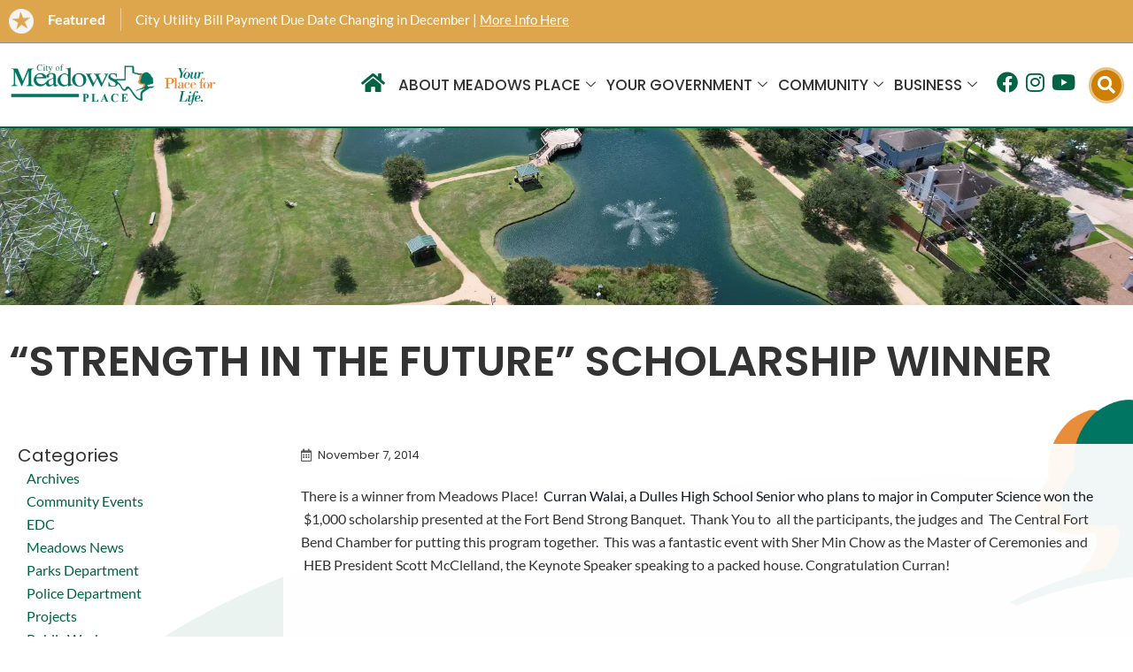

--- FILE ---
content_type: text/html; charset=UTF-8
request_url: https://cityofmeadowsplace.org/fort-bend-strong-scholarship-information-2/
body_size: 31595
content:
<!DOCTYPE html>
<html dir="ltr" lang="en-US" prefix="og: https://ogp.me/ns#">
<head>
<!-- Google tag (gtag.js) -->
<script async src="https://www.googletagmanager.com/gtag/js?id=G-VZ42CZ06MP"></script>
<script>
  window.dataLayer = window.dataLayer || [];
  function gtag(){dataLayer.push(arguments);}
  gtag('js', new Date());

  gtag('config', 'G-VZ42CZ06MP');
</script><meta charset="UTF-8">
<meta name="viewport" content="width=device-width, initial-scale=1">
<link rel="profile" href="https://gmpg.org/xfn/11">

<title>“Strength in the Future” Scholarship Winner | City of Meadows Place</title>

		<!-- All in One SEO 4.9.1.1 - aioseo.com -->
	<meta name="description" content="There is a winner from Meadows Place! Curran Walai, a Dulles High School Senior who plans to major in Computer Science won the $1,000 scholarship presented at the Fort Bend Strong Banquet. Thank You to all the participants, the judges and The Central Fort Bend Chamber for putting this program together. This was a fantastic" />
	<meta name="robots" content="max-image-preview:large" />
	<meta name="author" content="admin"/>
	<meta name="msvalidate.01" content="214DE4CF2CC77C330FD09086F197206B" />
	<link rel="canonical" href="https://cityofmeadowsplace.org/fort-bend-strong-scholarship-information-2/" />
	<meta name="generator" content="All in One SEO (AIOSEO) 4.9.1.1" />
		<meta property="og:locale" content="en_US" />
		<meta property="og:site_name" content="City of Meadows Place |" />
		<meta property="og:type" content="article" />
		<meta property="og:title" content="“Strength in the Future” Scholarship Winner | City of Meadows Place" />
		<meta property="og:description" content="There is a winner from Meadows Place! Curran Walai, a Dulles High School Senior who plans to major in Computer Science won the $1,000 scholarship presented at the Fort Bend Strong Banquet. Thank You to all the participants, the judges and The Central Fort Bend Chamber for putting this program together. This was a fantastic" />
		<meta property="og:url" content="https://cityofmeadowsplace.org/fort-bend-strong-scholarship-information-2/" />
		<meta property="og:image" content="https://cityofmeadowsplace.org/wp-content/uploads/logo.webp" />
		<meta property="og:image:secure_url" content="https://cityofmeadowsplace.org/wp-content/uploads/logo.webp" />
		<meta property="article:published_time" content="2014-11-07T15:54:37+00:00" />
		<meta property="article:modified_time" content="2023-03-07T21:24:17+00:00" />
		<meta name="twitter:card" content="summary" />
		<meta name="twitter:title" content="“Strength in the Future” Scholarship Winner | City of Meadows Place" />
		<meta name="twitter:description" content="There is a winner from Meadows Place! Curran Walai, a Dulles High School Senior who plans to major in Computer Science won the $1,000 scholarship presented at the Fort Bend Strong Banquet. Thank You to all the participants, the judges and The Central Fort Bend Chamber for putting this program together. This was a fantastic" />
		<meta name="twitter:image" content="https://cityofmeadowsplace.org/wp-content/uploads/logo.webp" />
		<script type="application/ld+json" class="aioseo-schema">
			{"@context":"https:\/\/schema.org","@graph":[{"@type":"Article","@id":"https:\/\/cityofmeadowsplace.org\/fort-bend-strong-scholarship-information-2\/#article","name":"\u201cStrength in the Future\u201d Scholarship Winner | City of Meadows Place","headline":"&#8220;Strength in the Future&#8221; Scholarship Winner","author":{"@id":"https:\/\/cityofmeadowsplace.org\/author\/admin\/#author"},"publisher":{"@id":"https:\/\/cityofmeadowsplace.org\/#organization"},"image":{"@type":"ImageObject","url":"https:\/\/cityofmeadowsplace.org\/wp-content\/uploads\/logo.webp","@id":"https:\/\/cityofmeadowsplace.org\/#articleImage","width":871,"height":188,"caption":"City of Meadows Place logo"},"datePublished":"2014-11-07T09:54:37-06:00","dateModified":"2023-03-07T15:24:17-06:00","inLanguage":"en-US","mainEntityOfPage":{"@id":"https:\/\/cityofmeadowsplace.org\/fort-bend-strong-scholarship-information-2\/#webpage"},"isPartOf":{"@id":"https:\/\/cityofmeadowsplace.org\/fort-bend-strong-scholarship-information-2\/#webpage"},"articleSection":"Uncategorized"},{"@type":"BreadcrumbList","@id":"https:\/\/cityofmeadowsplace.org\/fort-bend-strong-scholarship-information-2\/#breadcrumblist","itemListElement":[{"@type":"ListItem","@id":"https:\/\/cityofmeadowsplace.org#listItem","position":1,"name":"Home","item":"https:\/\/cityofmeadowsplace.org","nextItem":{"@type":"ListItem","@id":"https:\/\/cityofmeadowsplace.org\/category\/uncategorized\/#listItem","name":"Uncategorized"}},{"@type":"ListItem","@id":"https:\/\/cityofmeadowsplace.org\/category\/uncategorized\/#listItem","position":2,"name":"Uncategorized","item":"https:\/\/cityofmeadowsplace.org\/category\/uncategorized\/","nextItem":{"@type":"ListItem","@id":"https:\/\/cityofmeadowsplace.org\/fort-bend-strong-scholarship-information-2\/#listItem","name":"&#8220;Strength in the Future&#8221; Scholarship Winner"},"previousItem":{"@type":"ListItem","@id":"https:\/\/cityofmeadowsplace.org#listItem","name":"Home"}},{"@type":"ListItem","@id":"https:\/\/cityofmeadowsplace.org\/fort-bend-strong-scholarship-information-2\/#listItem","position":3,"name":"&#8220;Strength in the Future&#8221; Scholarship Winner","previousItem":{"@type":"ListItem","@id":"https:\/\/cityofmeadowsplace.org\/category\/uncategorized\/#listItem","name":"Uncategorized"}}]},{"@type":"Organization","@id":"https:\/\/cityofmeadowsplace.org\/#organization","name":"City of Meadows Place","url":"https:\/\/cityofmeadowsplace.org\/","logo":{"@type":"ImageObject","url":"https:\/\/cityofmeadowsplace.org\/wp-content\/uploads\/logo.webp","@id":"https:\/\/cityofmeadowsplace.org\/fort-bend-strong-scholarship-information-2\/#organizationLogo","width":871,"height":188,"caption":"City of Meadows Place logo"},"image":{"@id":"https:\/\/cityofmeadowsplace.org\/fort-bend-strong-scholarship-information-2\/#organizationLogo"}},{"@type":"Person","@id":"https:\/\/cityofmeadowsplace.org\/author\/admin\/#author","url":"https:\/\/cityofmeadowsplace.org\/author\/admin\/","name":"admin","image":{"@type":"ImageObject","@id":"https:\/\/cityofmeadowsplace.org\/fort-bend-strong-scholarship-information-2\/#authorImage","url":"https:\/\/secure.gravatar.com\/avatar\/b0e87f5b1f632c75db2ba2c0975058c3930aa64b3ab88784c4d72a2f3aa9ccba?s=96&d=mm&r=g","width":96,"height":96,"caption":"admin"}},{"@type":"WebPage","@id":"https:\/\/cityofmeadowsplace.org\/fort-bend-strong-scholarship-information-2\/#webpage","url":"https:\/\/cityofmeadowsplace.org\/fort-bend-strong-scholarship-information-2\/","name":"\u201cStrength in the Future\u201d Scholarship Winner | City of Meadows Place","description":"There is a winner from Meadows Place! Curran Walai, a Dulles High School Senior who plans to major in Computer Science won the $1,000 scholarship presented at the Fort Bend Strong Banquet. Thank You to all the participants, the judges and The Central Fort Bend Chamber for putting this program together. This was a fantastic","inLanguage":"en-US","isPartOf":{"@id":"https:\/\/cityofmeadowsplace.org\/#website"},"breadcrumb":{"@id":"https:\/\/cityofmeadowsplace.org\/fort-bend-strong-scholarship-information-2\/#breadcrumblist"},"author":{"@id":"https:\/\/cityofmeadowsplace.org\/author\/admin\/#author"},"creator":{"@id":"https:\/\/cityofmeadowsplace.org\/author\/admin\/#author"},"datePublished":"2014-11-07T09:54:37-06:00","dateModified":"2023-03-07T15:24:17-06:00"},{"@type":"WebSite","@id":"https:\/\/cityofmeadowsplace.org\/#website","url":"https:\/\/cityofmeadowsplace.org\/","name":"City of Meadows Place","inLanguage":"en-US","publisher":{"@id":"https:\/\/cityofmeadowsplace.org\/#organization"}}]}
		</script>
		<!-- All in One SEO -->

<link rel="alternate" type="application/rss+xml" title="City of Meadows Place &raquo; Feed" href="https://cityofmeadowsplace.org/feed/" />
<link rel="alternate" type="application/rss+xml" title="City of Meadows Place &raquo; Comments Feed" href="https://cityofmeadowsplace.org/comments/feed/" />
<link rel="alternate" type="text/calendar" title="City of Meadows Place &raquo; iCal Feed" href="https://cityofmeadowsplace.org/events/?ical=1" />
<link rel="alternate" title="oEmbed (JSON)" type="application/json+oembed" href="https://cityofmeadowsplace.org/wp-json/oembed/1.0/embed?url=https%3A%2F%2Fcityofmeadowsplace.org%2Ffort-bend-strong-scholarship-information-2%2F" />
<link rel="alternate" title="oEmbed (XML)" type="text/xml+oembed" href="https://cityofmeadowsplace.org/wp-json/oembed/1.0/embed?url=https%3A%2F%2Fcityofmeadowsplace.org%2Ffort-bend-strong-scholarship-information-2%2F&#038;format=xml" />
<style id='wp-img-auto-sizes-contain-inline-css'>
img:is([sizes=auto i],[sizes^="auto," i]){contain-intrinsic-size:3000px 1500px}
/*# sourceURL=wp-img-auto-sizes-contain-inline-css */
</style>
<link rel='stylesheet' id='wp-block-library-css' href='https://cityofmeadowsplace.org/wp-includes/css/dist/block-library/style.min.css?ver=6.9' media='all' />
<style id='global-styles-inline-css'>
:root{--wp--preset--aspect-ratio--square: 1;--wp--preset--aspect-ratio--4-3: 4/3;--wp--preset--aspect-ratio--3-4: 3/4;--wp--preset--aspect-ratio--3-2: 3/2;--wp--preset--aspect-ratio--2-3: 2/3;--wp--preset--aspect-ratio--16-9: 16/9;--wp--preset--aspect-ratio--9-16: 9/16;--wp--preset--color--black: #000000;--wp--preset--color--cyan-bluish-gray: #abb8c3;--wp--preset--color--white: #ffffff;--wp--preset--color--pale-pink: #f78da7;--wp--preset--color--vivid-red: #cf2e2e;--wp--preset--color--luminous-vivid-orange: #ff6900;--wp--preset--color--luminous-vivid-amber: #fcb900;--wp--preset--color--light-green-cyan: #7bdcb5;--wp--preset--color--vivid-green-cyan: #00d084;--wp--preset--color--pale-cyan-blue: #8ed1fc;--wp--preset--color--vivid-cyan-blue: #0693e3;--wp--preset--color--vivid-purple: #9b51e0;--wp--preset--color--ast-global-color-0: var(--ast-global-color-0);--wp--preset--color--ast-global-color-1: var(--ast-global-color-1);--wp--preset--color--ast-global-color-2: var(--ast-global-color-2);--wp--preset--color--ast-global-color-3: var(--ast-global-color-3);--wp--preset--color--ast-global-color-4: var(--ast-global-color-4);--wp--preset--color--ast-global-color-5: var(--ast-global-color-5);--wp--preset--color--ast-global-color-6: var(--ast-global-color-6);--wp--preset--color--ast-global-color-7: var(--ast-global-color-7);--wp--preset--color--ast-global-color-8: var(--ast-global-color-8);--wp--preset--gradient--vivid-cyan-blue-to-vivid-purple: linear-gradient(135deg,rgb(6,147,227) 0%,rgb(155,81,224) 100%);--wp--preset--gradient--light-green-cyan-to-vivid-green-cyan: linear-gradient(135deg,rgb(122,220,180) 0%,rgb(0,208,130) 100%);--wp--preset--gradient--luminous-vivid-amber-to-luminous-vivid-orange: linear-gradient(135deg,rgb(252,185,0) 0%,rgb(255,105,0) 100%);--wp--preset--gradient--luminous-vivid-orange-to-vivid-red: linear-gradient(135deg,rgb(255,105,0) 0%,rgb(207,46,46) 100%);--wp--preset--gradient--very-light-gray-to-cyan-bluish-gray: linear-gradient(135deg,rgb(238,238,238) 0%,rgb(169,184,195) 100%);--wp--preset--gradient--cool-to-warm-spectrum: linear-gradient(135deg,rgb(74,234,220) 0%,rgb(151,120,209) 20%,rgb(207,42,186) 40%,rgb(238,44,130) 60%,rgb(251,105,98) 80%,rgb(254,248,76) 100%);--wp--preset--gradient--blush-light-purple: linear-gradient(135deg,rgb(255,206,236) 0%,rgb(152,150,240) 100%);--wp--preset--gradient--blush-bordeaux: linear-gradient(135deg,rgb(254,205,165) 0%,rgb(254,45,45) 50%,rgb(107,0,62) 100%);--wp--preset--gradient--luminous-dusk: linear-gradient(135deg,rgb(255,203,112) 0%,rgb(199,81,192) 50%,rgb(65,88,208) 100%);--wp--preset--gradient--pale-ocean: linear-gradient(135deg,rgb(255,245,203) 0%,rgb(182,227,212) 50%,rgb(51,167,181) 100%);--wp--preset--gradient--electric-grass: linear-gradient(135deg,rgb(202,248,128) 0%,rgb(113,206,126) 100%);--wp--preset--gradient--midnight: linear-gradient(135deg,rgb(2,3,129) 0%,rgb(40,116,252) 100%);--wp--preset--font-size--small: 13px;--wp--preset--font-size--medium: 20px;--wp--preset--font-size--large: 36px;--wp--preset--font-size--x-large: 42px;--wp--preset--spacing--20: 0.44rem;--wp--preset--spacing--30: 0.67rem;--wp--preset--spacing--40: 1rem;--wp--preset--spacing--50: 1.5rem;--wp--preset--spacing--60: 2.25rem;--wp--preset--spacing--70: 3.38rem;--wp--preset--spacing--80: 5.06rem;--wp--preset--shadow--natural: 6px 6px 9px rgba(0, 0, 0, 0.2);--wp--preset--shadow--deep: 12px 12px 50px rgba(0, 0, 0, 0.4);--wp--preset--shadow--sharp: 6px 6px 0px rgba(0, 0, 0, 0.2);--wp--preset--shadow--outlined: 6px 6px 0px -3px rgb(255, 255, 255), 6px 6px rgb(0, 0, 0);--wp--preset--shadow--crisp: 6px 6px 0px rgb(0, 0, 0);}:root { --wp--style--global--content-size: var(--wp--custom--ast-content-width-size);--wp--style--global--wide-size: var(--wp--custom--ast-wide-width-size); }:where(body) { margin: 0; }.wp-site-blocks > .alignleft { float: left; margin-right: 2em; }.wp-site-blocks > .alignright { float: right; margin-left: 2em; }.wp-site-blocks > .aligncenter { justify-content: center; margin-left: auto; margin-right: auto; }:where(.wp-site-blocks) > * { margin-block-start: 24px; margin-block-end: 0; }:where(.wp-site-blocks) > :first-child { margin-block-start: 0; }:where(.wp-site-blocks) > :last-child { margin-block-end: 0; }:root { --wp--style--block-gap: 24px; }:root :where(.is-layout-flow) > :first-child{margin-block-start: 0;}:root :where(.is-layout-flow) > :last-child{margin-block-end: 0;}:root :where(.is-layout-flow) > *{margin-block-start: 24px;margin-block-end: 0;}:root :where(.is-layout-constrained) > :first-child{margin-block-start: 0;}:root :where(.is-layout-constrained) > :last-child{margin-block-end: 0;}:root :where(.is-layout-constrained) > *{margin-block-start: 24px;margin-block-end: 0;}:root :where(.is-layout-flex){gap: 24px;}:root :where(.is-layout-grid){gap: 24px;}.is-layout-flow > .alignleft{float: left;margin-inline-start: 0;margin-inline-end: 2em;}.is-layout-flow > .alignright{float: right;margin-inline-start: 2em;margin-inline-end: 0;}.is-layout-flow > .aligncenter{margin-left: auto !important;margin-right: auto !important;}.is-layout-constrained > .alignleft{float: left;margin-inline-start: 0;margin-inline-end: 2em;}.is-layout-constrained > .alignright{float: right;margin-inline-start: 2em;margin-inline-end: 0;}.is-layout-constrained > .aligncenter{margin-left: auto !important;margin-right: auto !important;}.is-layout-constrained > :where(:not(.alignleft):not(.alignright):not(.alignfull)){max-width: var(--wp--style--global--content-size);margin-left: auto !important;margin-right: auto !important;}.is-layout-constrained > .alignwide{max-width: var(--wp--style--global--wide-size);}body .is-layout-flex{display: flex;}.is-layout-flex{flex-wrap: wrap;align-items: center;}.is-layout-flex > :is(*, div){margin: 0;}body .is-layout-grid{display: grid;}.is-layout-grid > :is(*, div){margin: 0;}body{padding-top: 0px;padding-right: 0px;padding-bottom: 0px;padding-left: 0px;}a:where(:not(.wp-element-button)){text-decoration: none;}:root :where(.wp-element-button, .wp-block-button__link){background-color: #32373c;border-width: 0;color: #fff;font-family: inherit;font-size: inherit;font-style: inherit;font-weight: inherit;letter-spacing: inherit;line-height: inherit;padding-top: calc(0.667em + 2px);padding-right: calc(1.333em + 2px);padding-bottom: calc(0.667em + 2px);padding-left: calc(1.333em + 2px);text-decoration: none;text-transform: inherit;}.has-black-color{color: var(--wp--preset--color--black) !important;}.has-cyan-bluish-gray-color{color: var(--wp--preset--color--cyan-bluish-gray) !important;}.has-white-color{color: var(--wp--preset--color--white) !important;}.has-pale-pink-color{color: var(--wp--preset--color--pale-pink) !important;}.has-vivid-red-color{color: var(--wp--preset--color--vivid-red) !important;}.has-luminous-vivid-orange-color{color: var(--wp--preset--color--luminous-vivid-orange) !important;}.has-luminous-vivid-amber-color{color: var(--wp--preset--color--luminous-vivid-amber) !important;}.has-light-green-cyan-color{color: var(--wp--preset--color--light-green-cyan) !important;}.has-vivid-green-cyan-color{color: var(--wp--preset--color--vivid-green-cyan) !important;}.has-pale-cyan-blue-color{color: var(--wp--preset--color--pale-cyan-blue) !important;}.has-vivid-cyan-blue-color{color: var(--wp--preset--color--vivid-cyan-blue) !important;}.has-vivid-purple-color{color: var(--wp--preset--color--vivid-purple) !important;}.has-ast-global-color-0-color{color: var(--wp--preset--color--ast-global-color-0) !important;}.has-ast-global-color-1-color{color: var(--wp--preset--color--ast-global-color-1) !important;}.has-ast-global-color-2-color{color: var(--wp--preset--color--ast-global-color-2) !important;}.has-ast-global-color-3-color{color: var(--wp--preset--color--ast-global-color-3) !important;}.has-ast-global-color-4-color{color: var(--wp--preset--color--ast-global-color-4) !important;}.has-ast-global-color-5-color{color: var(--wp--preset--color--ast-global-color-5) !important;}.has-ast-global-color-6-color{color: var(--wp--preset--color--ast-global-color-6) !important;}.has-ast-global-color-7-color{color: var(--wp--preset--color--ast-global-color-7) !important;}.has-ast-global-color-8-color{color: var(--wp--preset--color--ast-global-color-8) !important;}.has-black-background-color{background-color: var(--wp--preset--color--black) !important;}.has-cyan-bluish-gray-background-color{background-color: var(--wp--preset--color--cyan-bluish-gray) !important;}.has-white-background-color{background-color: var(--wp--preset--color--white) !important;}.has-pale-pink-background-color{background-color: var(--wp--preset--color--pale-pink) !important;}.has-vivid-red-background-color{background-color: var(--wp--preset--color--vivid-red) !important;}.has-luminous-vivid-orange-background-color{background-color: var(--wp--preset--color--luminous-vivid-orange) !important;}.has-luminous-vivid-amber-background-color{background-color: var(--wp--preset--color--luminous-vivid-amber) !important;}.has-light-green-cyan-background-color{background-color: var(--wp--preset--color--light-green-cyan) !important;}.has-vivid-green-cyan-background-color{background-color: var(--wp--preset--color--vivid-green-cyan) !important;}.has-pale-cyan-blue-background-color{background-color: var(--wp--preset--color--pale-cyan-blue) !important;}.has-vivid-cyan-blue-background-color{background-color: var(--wp--preset--color--vivid-cyan-blue) !important;}.has-vivid-purple-background-color{background-color: var(--wp--preset--color--vivid-purple) !important;}.has-ast-global-color-0-background-color{background-color: var(--wp--preset--color--ast-global-color-0) !important;}.has-ast-global-color-1-background-color{background-color: var(--wp--preset--color--ast-global-color-1) !important;}.has-ast-global-color-2-background-color{background-color: var(--wp--preset--color--ast-global-color-2) !important;}.has-ast-global-color-3-background-color{background-color: var(--wp--preset--color--ast-global-color-3) !important;}.has-ast-global-color-4-background-color{background-color: var(--wp--preset--color--ast-global-color-4) !important;}.has-ast-global-color-5-background-color{background-color: var(--wp--preset--color--ast-global-color-5) !important;}.has-ast-global-color-6-background-color{background-color: var(--wp--preset--color--ast-global-color-6) !important;}.has-ast-global-color-7-background-color{background-color: var(--wp--preset--color--ast-global-color-7) !important;}.has-ast-global-color-8-background-color{background-color: var(--wp--preset--color--ast-global-color-8) !important;}.has-black-border-color{border-color: var(--wp--preset--color--black) !important;}.has-cyan-bluish-gray-border-color{border-color: var(--wp--preset--color--cyan-bluish-gray) !important;}.has-white-border-color{border-color: var(--wp--preset--color--white) !important;}.has-pale-pink-border-color{border-color: var(--wp--preset--color--pale-pink) !important;}.has-vivid-red-border-color{border-color: var(--wp--preset--color--vivid-red) !important;}.has-luminous-vivid-orange-border-color{border-color: var(--wp--preset--color--luminous-vivid-orange) !important;}.has-luminous-vivid-amber-border-color{border-color: var(--wp--preset--color--luminous-vivid-amber) !important;}.has-light-green-cyan-border-color{border-color: var(--wp--preset--color--light-green-cyan) !important;}.has-vivid-green-cyan-border-color{border-color: var(--wp--preset--color--vivid-green-cyan) !important;}.has-pale-cyan-blue-border-color{border-color: var(--wp--preset--color--pale-cyan-blue) !important;}.has-vivid-cyan-blue-border-color{border-color: var(--wp--preset--color--vivid-cyan-blue) !important;}.has-vivid-purple-border-color{border-color: var(--wp--preset--color--vivid-purple) !important;}.has-ast-global-color-0-border-color{border-color: var(--wp--preset--color--ast-global-color-0) !important;}.has-ast-global-color-1-border-color{border-color: var(--wp--preset--color--ast-global-color-1) !important;}.has-ast-global-color-2-border-color{border-color: var(--wp--preset--color--ast-global-color-2) !important;}.has-ast-global-color-3-border-color{border-color: var(--wp--preset--color--ast-global-color-3) !important;}.has-ast-global-color-4-border-color{border-color: var(--wp--preset--color--ast-global-color-4) !important;}.has-ast-global-color-5-border-color{border-color: var(--wp--preset--color--ast-global-color-5) !important;}.has-ast-global-color-6-border-color{border-color: var(--wp--preset--color--ast-global-color-6) !important;}.has-ast-global-color-7-border-color{border-color: var(--wp--preset--color--ast-global-color-7) !important;}.has-ast-global-color-8-border-color{border-color: var(--wp--preset--color--ast-global-color-8) !important;}.has-vivid-cyan-blue-to-vivid-purple-gradient-background{background: var(--wp--preset--gradient--vivid-cyan-blue-to-vivid-purple) !important;}.has-light-green-cyan-to-vivid-green-cyan-gradient-background{background: var(--wp--preset--gradient--light-green-cyan-to-vivid-green-cyan) !important;}.has-luminous-vivid-amber-to-luminous-vivid-orange-gradient-background{background: var(--wp--preset--gradient--luminous-vivid-amber-to-luminous-vivid-orange) !important;}.has-luminous-vivid-orange-to-vivid-red-gradient-background{background: var(--wp--preset--gradient--luminous-vivid-orange-to-vivid-red) !important;}.has-very-light-gray-to-cyan-bluish-gray-gradient-background{background: var(--wp--preset--gradient--very-light-gray-to-cyan-bluish-gray) !important;}.has-cool-to-warm-spectrum-gradient-background{background: var(--wp--preset--gradient--cool-to-warm-spectrum) !important;}.has-blush-light-purple-gradient-background{background: var(--wp--preset--gradient--blush-light-purple) !important;}.has-blush-bordeaux-gradient-background{background: var(--wp--preset--gradient--blush-bordeaux) !important;}.has-luminous-dusk-gradient-background{background: var(--wp--preset--gradient--luminous-dusk) !important;}.has-pale-ocean-gradient-background{background: var(--wp--preset--gradient--pale-ocean) !important;}.has-electric-grass-gradient-background{background: var(--wp--preset--gradient--electric-grass) !important;}.has-midnight-gradient-background{background: var(--wp--preset--gradient--midnight) !important;}.has-small-font-size{font-size: var(--wp--preset--font-size--small) !important;}.has-medium-font-size{font-size: var(--wp--preset--font-size--medium) !important;}.has-large-font-size{font-size: var(--wp--preset--font-size--large) !important;}.has-x-large-font-size{font-size: var(--wp--preset--font-size--x-large) !important;}
/*# sourceURL=global-styles-inline-css */
</style>

<link rel='stylesheet' id='astra-theme-css-css' href='https://cityofmeadowsplace.org/wp-content/themes/astra/assets/css/minified/main.min.css?ver=4.11.16' media='all' />
<style id='astra-theme-css-inline-css'>
:root{--ast-post-nav-space:0;--ast-container-default-xlg-padding:3em;--ast-container-default-lg-padding:3em;--ast-container-default-slg-padding:2em;--ast-container-default-md-padding:3em;--ast-container-default-sm-padding:3em;--ast-container-default-xs-padding:2.4em;--ast-container-default-xxs-padding:1.8em;--ast-code-block-background:#ECEFF3;--ast-comment-inputs-background:#F9FAFB;--ast-normal-container-width:1200px;--ast-narrow-container-width:750px;--ast-blog-title-font-weight:normal;--ast-blog-meta-weight:inherit;--ast-global-color-primary:var(--ast-global-color-5);--ast-global-color-secondary:var(--ast-global-color-4);--ast-global-color-alternate-background:var(--ast-global-color-7);--ast-global-color-subtle-background:var(--ast-global-color-6);--ast-bg-style-guide:#F8FAFC;--ast-shadow-style-guide:0px 0px 4px 0 #00000057;--ast-global-dark-bg-style:#fff;--ast-global-dark-lfs:#fbfbfb;--ast-widget-bg-color:#fafafa;--ast-wc-container-head-bg-color:#fbfbfb;--ast-title-layout-bg:#eeeeee;--ast-search-border-color:#e7e7e7;--ast-lifter-hover-bg:#e6e6e6;--ast-gallery-block-color:#000;--srfm-color-input-label:var(--ast-global-color-2);}html{font-size:100%;}a{color:var(--ast-global-color-0);}a:hover,a:focus{color:var(--ast-global-color-1);}body,button,input,select,textarea,.ast-button,.ast-custom-button{font-family:-apple-system,BlinkMacSystemFont,Segoe UI,Roboto,Oxygen-Sans,Ubuntu,Cantarell,Helvetica Neue,sans-serif;font-weight:400;font-size:16px;font-size:1rem;line-height:var(--ast-body-line-height,1.65em);}blockquote{color:var(--ast-global-color-3);}h1,h2,h3,h4,h5,h6,.entry-content :where(h1,h2,h3,h4,h5,h6),.site-title,.site-title a{font-weight:600;}.ast-site-identity .site-title a{color:var(--ast-global-color-2);}.site-title{font-size:26px;font-size:1.625rem;display:block;}.site-header .site-description{font-size:15px;font-size:0.9375rem;display:none;}.entry-title{font-size:26px;font-size:1.625rem;}.archive .ast-article-post .ast-article-inner,.blog .ast-article-post .ast-article-inner,.archive .ast-article-post .ast-article-inner:hover,.blog .ast-article-post .ast-article-inner:hover{overflow:hidden;}h1,.entry-content :where(h1){font-size:40px;font-size:2.5rem;font-weight:600;line-height:1.4em;}h2,.entry-content :where(h2){font-size:32px;font-size:2rem;font-weight:600;line-height:1.3em;}h3,.entry-content :where(h3){font-size:26px;font-size:1.625rem;font-weight:600;line-height:1.3em;}h4,.entry-content :where(h4){font-size:24px;font-size:1.5rem;line-height:1.2em;font-weight:600;}h5,.entry-content :where(h5){font-size:20px;font-size:1.25rem;line-height:1.2em;font-weight:600;}h6,.entry-content :where(h6){font-size:16px;font-size:1rem;line-height:1.25em;font-weight:600;}::selection{background-color:var(--ast-global-color-0);color:#ffffff;}body,h1,h2,h3,h4,h5,h6,.entry-title a,.entry-content :where(h1,h2,h3,h4,h5,h6){color:var(--ast-global-color-3);}.tagcloud a:hover,.tagcloud a:focus,.tagcloud a.current-item{color:#ffffff;border-color:var(--ast-global-color-0);background-color:var(--ast-global-color-0);}input:focus,input[type="text"]:focus,input[type="email"]:focus,input[type="url"]:focus,input[type="password"]:focus,input[type="reset"]:focus,input[type="search"]:focus,textarea:focus{border-color:var(--ast-global-color-0);}input[type="radio"]:checked,input[type=reset],input[type="checkbox"]:checked,input[type="checkbox"]:hover:checked,input[type="checkbox"]:focus:checked,input[type=range]::-webkit-slider-thumb{border-color:var(--ast-global-color-0);background-color:var(--ast-global-color-0);box-shadow:none;}.site-footer a:hover + .post-count,.site-footer a:focus + .post-count{background:var(--ast-global-color-0);border-color:var(--ast-global-color-0);}.single .nav-links .nav-previous,.single .nav-links .nav-next{color:var(--ast-global-color-0);}.entry-meta,.entry-meta *{line-height:1.45;color:var(--ast-global-color-0);}.entry-meta a:not(.ast-button):hover,.entry-meta a:not(.ast-button):hover *,.entry-meta a:not(.ast-button):focus,.entry-meta a:not(.ast-button):focus *,.page-links > .page-link,.page-links .page-link:hover,.post-navigation a:hover{color:var(--ast-global-color-1);}#cat option,.secondary .calendar_wrap thead a,.secondary .calendar_wrap thead a:visited{color:var(--ast-global-color-0);}.secondary .calendar_wrap #today,.ast-progress-val span{background:var(--ast-global-color-0);}.secondary a:hover + .post-count,.secondary a:focus + .post-count{background:var(--ast-global-color-0);border-color:var(--ast-global-color-0);}.calendar_wrap #today > a{color:#ffffff;}.page-links .page-link,.single .post-navigation a{color:var(--ast-global-color-0);}.ast-search-menu-icon .search-form button.search-submit{padding:0 4px;}.ast-search-menu-icon form.search-form{padding-right:0;}.ast-search-menu-icon.slide-search input.search-field{width:0;}.ast-header-search .ast-search-menu-icon.ast-dropdown-active .search-form,.ast-header-search .ast-search-menu-icon.ast-dropdown-active .search-field:focus{transition:all 0.2s;}.search-form input.search-field:focus{outline:none;}.ast-archive-title{color:var(--ast-global-color-2);}.widget-title,.widget .wp-block-heading{font-size:22px;font-size:1.375rem;color:var(--ast-global-color-2);}.single .ast-author-details .author-title{color:var(--ast-global-color-1);}.ast-single-post .entry-content a,.ast-comment-content a:not(.ast-comment-edit-reply-wrap a){text-decoration:underline;}.ast-single-post .wp-block-button .wp-block-button__link,.ast-single-post .elementor-widget-button .elementor-button,.ast-single-post .entry-content .uagb-tab a,.ast-single-post .entry-content .uagb-ifb-cta a,.ast-single-post .entry-content .wp-block-uagb-buttons a,.ast-single-post .entry-content .uabb-module-content a,.ast-single-post .entry-content .uagb-post-grid a,.ast-single-post .entry-content .uagb-timeline a,.ast-single-post .entry-content .uagb-toc__wrap a,.ast-single-post .entry-content .uagb-taxomony-box a,.entry-content .wp-block-latest-posts > li > a,.ast-single-post .entry-content .wp-block-file__button,a.ast-post-filter-single,.ast-single-post .wp-block-buttons .wp-block-button.is-style-outline .wp-block-button__link,.ast-single-post .ast-comment-content .comment-reply-link,.ast-single-post .ast-comment-content .comment-edit-link{text-decoration:none;}.ast-search-menu-icon.slide-search a:focus-visible:focus-visible,.astra-search-icon:focus-visible,#close:focus-visible,a:focus-visible,.ast-menu-toggle:focus-visible,.site .skip-link:focus-visible,.wp-block-loginout input:focus-visible,.wp-block-search.wp-block-search__button-inside .wp-block-search__inside-wrapper,.ast-header-navigation-arrow:focus-visible,.ast-orders-table__row .ast-orders-table__cell:focus-visible,a#ast-apply-coupon:focus-visible,#ast-apply-coupon:focus-visible,#close:focus-visible,.button.search-submit:focus-visible,#search_submit:focus,.normal-search:focus-visible,.ast-header-account-wrap:focus-visible,.astra-cart-drawer-close:focus,.ast-single-variation:focus,.ast-button:focus{outline-style:dotted;outline-color:inherit;outline-width:thin;}input:focus,input[type="text"]:focus,input[type="email"]:focus,input[type="url"]:focus,input[type="password"]:focus,input[type="reset"]:focus,input[type="search"]:focus,input[type="number"]:focus,textarea:focus,.wp-block-search__input:focus,[data-section="section-header-mobile-trigger"] .ast-button-wrap .ast-mobile-menu-trigger-minimal:focus,.ast-mobile-popup-drawer.active .menu-toggle-close:focus,#ast-scroll-top:focus,#coupon_code:focus,#ast-coupon-code:focus{border-style:dotted;border-color:inherit;border-width:thin;}input{outline:none;}.ast-logo-title-inline .site-logo-img{padding-right:1em;}.site-logo-img img{ transition:all 0.2s linear;}body .ast-oembed-container *{position:absolute;top:0;width:100%;height:100%;left:0;}body .wp-block-embed-pocket-casts .ast-oembed-container *{position:unset;}.ast-single-post-featured-section + article {margin-top: 2em;}.site-content .ast-single-post-featured-section img {width: 100%;overflow: hidden;object-fit: cover;}.site > .ast-single-related-posts-container {margin-top: 0;}@media (min-width: 922px) {.ast-desktop .ast-container--narrow {max-width: var(--ast-narrow-container-width);margin: 0 auto;}}.ast-page-builder-template .hentry {margin: 0;}.ast-page-builder-template .site-content > .ast-container {max-width: 100%;padding: 0;}.ast-page-builder-template .site .site-content #primary {padding: 0;margin: 0;}.ast-page-builder-template .no-results {text-align: center;margin: 4em auto;}.ast-page-builder-template .ast-pagination {padding: 2em;}.ast-page-builder-template .entry-header.ast-no-title.ast-no-thumbnail {margin-top: 0;}.ast-page-builder-template .entry-header.ast-header-without-markup {margin-top: 0;margin-bottom: 0;}.ast-page-builder-template .entry-header.ast-no-title.ast-no-meta {margin-bottom: 0;}.ast-page-builder-template.single .post-navigation {padding-bottom: 2em;}.ast-page-builder-template.single-post .site-content > .ast-container {max-width: 100%;}.ast-page-builder-template .entry-header {margin-top: 2em;margin-left: auto;margin-right: auto;}.ast-page-builder-template .ast-archive-description {margin: 2em auto 0;padding-left: 20px;padding-right: 20px;}.ast-page-builder-template .ast-row {margin-left: 0;margin-right: 0;}.single.ast-page-builder-template .entry-header + .entry-content,.single.ast-page-builder-template .ast-single-entry-banner + .site-content article .entry-content {margin-bottom: 2em;}@media(min-width: 921px) {.ast-page-builder-template.archive.ast-right-sidebar .ast-row article,.ast-page-builder-template.archive.ast-left-sidebar .ast-row article {padding-left: 0;padding-right: 0;}}@media (max-width:921.9px){#ast-desktop-header{display:none;}}@media (min-width:922px){#ast-mobile-header{display:none;}}@media( max-width: 420px ) {.single .nav-links .nav-previous,.single .nav-links .nav-next {width: 100%;text-align: center;}}.wp-block-buttons.aligncenter{justify-content:center;}@media (max-width:921px){.ast-theme-transparent-header #primary,.ast-theme-transparent-header #secondary{padding:0;}}@media (max-width:921px){.ast-plain-container.ast-no-sidebar #primary{padding:0;}}.ast-plain-container.ast-no-sidebar #primary{margin-top:0;margin-bottom:0;}.wp-block-button.is-style-outline .wp-block-button__link{border-color:var(--ast-global-color-0);}div.wp-block-button.is-style-outline > .wp-block-button__link:not(.has-text-color),div.wp-block-button.wp-block-button__link.is-style-outline:not(.has-text-color){color:var(--ast-global-color-0);}.wp-block-button.is-style-outline .wp-block-button__link:hover,.wp-block-buttons .wp-block-button.is-style-outline .wp-block-button__link:focus,.wp-block-buttons .wp-block-button.is-style-outline > .wp-block-button__link:not(.has-text-color):hover,.wp-block-buttons .wp-block-button.wp-block-button__link.is-style-outline:not(.has-text-color):hover{color:#ffffff;background-color:var(--ast-global-color-1);border-color:var(--ast-global-color-1);}.post-page-numbers.current .page-link,.ast-pagination .page-numbers.current{color:#ffffff;border-color:var(--ast-global-color-0);background-color:var(--ast-global-color-0);}.wp-block-button.is-style-outline .wp-block-button__link.wp-element-button,.ast-outline-button{border-color:var(--ast-global-color-0);font-family:inherit;font-weight:500;font-size:16px;font-size:1rem;line-height:1em;}.wp-block-buttons .wp-block-button.is-style-outline > .wp-block-button__link:not(.has-text-color),.wp-block-buttons .wp-block-button.wp-block-button__link.is-style-outline:not(.has-text-color),.ast-outline-button{color:var(--ast-global-color-0);}.wp-block-button.is-style-outline .wp-block-button__link:hover,.wp-block-buttons .wp-block-button.is-style-outline .wp-block-button__link:focus,.wp-block-buttons .wp-block-button.is-style-outline > .wp-block-button__link:not(.has-text-color):hover,.wp-block-buttons .wp-block-button.wp-block-button__link.is-style-outline:not(.has-text-color):hover,.ast-outline-button:hover,.ast-outline-button:focus,.wp-block-uagb-buttons-child .uagb-buttons-repeater.ast-outline-button:hover,.wp-block-uagb-buttons-child .uagb-buttons-repeater.ast-outline-button:focus{color:#ffffff;background-color:var(--ast-global-color-1);border-color:var(--ast-global-color-1);}.wp-block-button .wp-block-button__link.wp-element-button.is-style-outline:not(.has-background),.wp-block-button.is-style-outline>.wp-block-button__link.wp-element-button:not(.has-background),.ast-outline-button{background-color:transparent;}.entry-content[data-ast-blocks-layout] > figure{margin-bottom:1em;}h1.widget-title{font-weight:600;}h2.widget-title{font-weight:600;}h3.widget-title{font-weight:600;}.elementor-widget-container .elementor-loop-container .e-loop-item[data-elementor-type="loop-item"]{width:100%;}#page{display:flex;flex-direction:column;min-height:100vh;}.ast-404-layout-1 h1.page-title{color:var(--ast-global-color-2);}.single .post-navigation a{line-height:1em;height:inherit;}.error-404 .page-sub-title{font-size:1.5rem;font-weight:inherit;}.search .site-content .content-area .search-form{margin-bottom:0;}#page .site-content{flex-grow:1;}.widget{margin-bottom:1.25em;}#secondary li{line-height:1.5em;}#secondary .wp-block-group h2{margin-bottom:0.7em;}#secondary h2{font-size:1.7rem;}.ast-separate-container .ast-article-post,.ast-separate-container .ast-article-single,.ast-separate-container .comment-respond{padding:3em;}.ast-separate-container .ast-article-single .ast-article-single{padding:0;}.ast-article-single .wp-block-post-template-is-layout-grid{padding-left:0;}.ast-separate-container .comments-title,.ast-narrow-container .comments-title{padding:1.5em 2em;}.ast-page-builder-template .comment-form-textarea,.ast-comment-formwrap .ast-grid-common-col{padding:0;}.ast-comment-formwrap{padding:0;display:inline-flex;column-gap:20px;width:100%;margin-left:0;margin-right:0;}.comments-area textarea#comment:focus,.comments-area textarea#comment:active,.comments-area .ast-comment-formwrap input[type="text"]:focus,.comments-area .ast-comment-formwrap input[type="text"]:active {box-shadow:none;outline:none;}.archive.ast-page-builder-template .entry-header{margin-top:2em;}.ast-page-builder-template .ast-comment-formwrap{width:100%;}.entry-title{margin-bottom:0.5em;}.ast-archive-description p{font-size:inherit;font-weight:inherit;line-height:inherit;}.ast-separate-container .ast-comment-list li.depth-1,.hentry{margin-bottom:2em;}@media (min-width:921px){.ast-left-sidebar.ast-page-builder-template #secondary,.archive.ast-right-sidebar.ast-page-builder-template .site-main{padding-left:20px;padding-right:20px;}}@media (max-width:544px){.ast-comment-formwrap.ast-row{column-gap:10px;display:inline-block;}#ast-commentform .ast-grid-common-col{position:relative;width:100%;}}@media (min-width:1201px){.ast-separate-container .ast-article-post,.ast-separate-container .ast-article-single,.ast-separate-container .ast-author-box,.ast-separate-container .ast-404-layout-1,.ast-separate-container .no-results{padding:3em;}}@media (max-width:921px){.ast-left-sidebar #content > .ast-container{display:flex;flex-direction:column-reverse;width:100%;}}@media (min-width:922px){.ast-separate-container.ast-right-sidebar #primary,.ast-separate-container.ast-left-sidebar #primary{border:0;}.search-no-results.ast-separate-container #primary{margin-bottom:4em;}}.wp-block-button .wp-block-button__link{color:#ffffff;}.wp-block-button .wp-block-button__link:hover,.wp-block-button .wp-block-button__link:focus{color:#ffffff;background-color:var(--ast-global-color-1);border-color:var(--ast-global-color-1);}.elementor-widget-heading h1.elementor-heading-title{line-height:1.4em;}.elementor-widget-heading h2.elementor-heading-title{line-height:1.3em;}.elementor-widget-heading h3.elementor-heading-title{line-height:1.3em;}.elementor-widget-heading h4.elementor-heading-title{line-height:1.2em;}.elementor-widget-heading h5.elementor-heading-title{line-height:1.2em;}.elementor-widget-heading h6.elementor-heading-title{line-height:1.25em;}.wp-block-button .wp-block-button__link,.wp-block-search .wp-block-search__button,body .wp-block-file .wp-block-file__button{border-color:var(--ast-global-color-0);background-color:var(--ast-global-color-0);color:#ffffff;font-family:inherit;font-weight:500;line-height:1em;font-size:16px;font-size:1rem;padding-top:15px;padding-right:30px;padding-bottom:15px;padding-left:30px;}@media (max-width:921px){.wp-block-button .wp-block-button__link,.wp-block-search .wp-block-search__button,body .wp-block-file .wp-block-file__button{padding-top:14px;padding-right:28px;padding-bottom:14px;padding-left:28px;}}@media (max-width:544px){.wp-block-button .wp-block-button__link,.wp-block-search .wp-block-search__button,body .wp-block-file .wp-block-file__button{padding-top:12px;padding-right:24px;padding-bottom:12px;padding-left:24px;}}.menu-toggle,button,.ast-button,.ast-custom-button,.button,input#submit,input[type="button"],input[type="submit"],input[type="reset"],form[CLASS*="wp-block-search__"].wp-block-search .wp-block-search__inside-wrapper .wp-block-search__button,body .wp-block-file .wp-block-file__button,.search .search-submit{border-style:solid;border-top-width:0;border-right-width:0;border-left-width:0;border-bottom-width:0;color:#ffffff;border-color:var(--ast-global-color-0);background-color:var(--ast-global-color-0);padding-top:15px;padding-right:30px;padding-bottom:15px;padding-left:30px;font-family:inherit;font-weight:500;font-size:16px;font-size:1rem;line-height:1em;}button:focus,.menu-toggle:hover,button:hover,.ast-button:hover,.ast-custom-button:hover .button:hover,.ast-custom-button:hover ,input[type=reset]:hover,input[type=reset]:focus,input#submit:hover,input#submit:focus,input[type="button"]:hover,input[type="button"]:focus,input[type="submit"]:hover,input[type="submit"]:focus,form[CLASS*="wp-block-search__"].wp-block-search .wp-block-search__inside-wrapper .wp-block-search__button:hover,form[CLASS*="wp-block-search__"].wp-block-search .wp-block-search__inside-wrapper .wp-block-search__button:focus,body .wp-block-file .wp-block-file__button:hover,body .wp-block-file .wp-block-file__button:focus{color:#ffffff;background-color:var(--ast-global-color-1);border-color:var(--ast-global-color-1);}form[CLASS*="wp-block-search__"].wp-block-search .wp-block-search__inside-wrapper .wp-block-search__button.has-icon{padding-top:calc(15px - 3px);padding-right:calc(30px - 3px);padding-bottom:calc(15px - 3px);padding-left:calc(30px - 3px);}@media (max-width:921px){.menu-toggle,button,.ast-button,.ast-custom-button,.button,input#submit,input[type="button"],input[type="submit"],input[type="reset"],form[CLASS*="wp-block-search__"].wp-block-search .wp-block-search__inside-wrapper .wp-block-search__button,body .wp-block-file .wp-block-file__button,.search .search-submit{padding-top:14px;padding-right:28px;padding-bottom:14px;padding-left:28px;}}@media (max-width:544px){.menu-toggle,button,.ast-button,.ast-custom-button,.button,input#submit,input[type="button"],input[type="submit"],input[type="reset"],form[CLASS*="wp-block-search__"].wp-block-search .wp-block-search__inside-wrapper .wp-block-search__button,body .wp-block-file .wp-block-file__button,.search .search-submit{padding-top:12px;padding-right:24px;padding-bottom:12px;padding-left:24px;}}@media (max-width:921px){.ast-mobile-header-stack .main-header-bar .ast-search-menu-icon{display:inline-block;}.ast-header-break-point.ast-header-custom-item-outside .ast-mobile-header-stack .main-header-bar .ast-search-icon{margin:0;}.ast-comment-avatar-wrap img{max-width:2.5em;}.ast-comment-meta{padding:0 1.8888em 1.3333em;}.ast-separate-container .ast-comment-list li.depth-1{padding:1.5em 2.14em;}.ast-separate-container .comment-respond{padding:2em 2.14em;}}@media (min-width:544px){.ast-container{max-width:100%;}}@media (max-width:544px){.ast-separate-container .ast-article-post,.ast-separate-container .ast-article-single,.ast-separate-container .comments-title,.ast-separate-container .ast-archive-description{padding:1.5em 1em;}.ast-separate-container #content .ast-container{padding-left:0.54em;padding-right:0.54em;}.ast-separate-container .ast-comment-list .bypostauthor{padding:.5em;}.ast-search-menu-icon.ast-dropdown-active .search-field{width:170px;}} #ast-mobile-header .ast-site-header-cart-li a{pointer-events:none;}.ast-separate-container{background-color:var(--ast-global-color-4);}@media (max-width:921px){.site-title{display:block;}.site-header .site-description{display:none;}h1,.entry-content :where(h1){font-size:30px;}h2,.entry-content :where(h2){font-size:25px;}h3,.entry-content :where(h3){font-size:20px;}}@media (max-width:544px){.site-title{display:block;}.site-header .site-description{display:none;}h1,.entry-content :where(h1){font-size:30px;}h2,.entry-content :where(h2){font-size:25px;}h3,.entry-content :where(h3){font-size:20px;}}@media (max-width:921px){html{font-size:91.2%;}}@media (max-width:544px){html{font-size:91.2%;}}@media (min-width:922px){.ast-container{max-width:1240px;}}@media (min-width:922px){.site-content .ast-container{display:flex;}}@media (max-width:921px){.site-content .ast-container{flex-direction:column;}}@media (min-width:922px){.main-header-menu .sub-menu .menu-item.ast-left-align-sub-menu:hover > .sub-menu,.main-header-menu .sub-menu .menu-item.ast-left-align-sub-menu.focus > .sub-menu{margin-left:-0px;}}.site .comments-area{padding-bottom:3em;}.wp-block-file {display: flex;align-items: center;flex-wrap: wrap;justify-content: space-between;}.wp-block-pullquote {border: none;}.wp-block-pullquote blockquote::before {content: "\201D";font-family: "Helvetica",sans-serif;display: flex;transform: rotate( 180deg );font-size: 6rem;font-style: normal;line-height: 1;font-weight: bold;align-items: center;justify-content: center;}.has-text-align-right > blockquote::before {justify-content: flex-start;}.has-text-align-left > blockquote::before {justify-content: flex-end;}figure.wp-block-pullquote.is-style-solid-color blockquote {max-width: 100%;text-align: inherit;}:root {--wp--custom--ast-default-block-top-padding: 3em;--wp--custom--ast-default-block-right-padding: 3em;--wp--custom--ast-default-block-bottom-padding: 3em;--wp--custom--ast-default-block-left-padding: 3em;--wp--custom--ast-container-width: 1200px;--wp--custom--ast-content-width-size: 1200px;--wp--custom--ast-wide-width-size: calc(1200px + var(--wp--custom--ast-default-block-left-padding) + var(--wp--custom--ast-default-block-right-padding));}.ast-narrow-container {--wp--custom--ast-content-width-size: 750px;--wp--custom--ast-wide-width-size: 750px;}@media(max-width: 921px) {:root {--wp--custom--ast-default-block-top-padding: 3em;--wp--custom--ast-default-block-right-padding: 2em;--wp--custom--ast-default-block-bottom-padding: 3em;--wp--custom--ast-default-block-left-padding: 2em;}}@media(max-width: 544px) {:root {--wp--custom--ast-default-block-top-padding: 3em;--wp--custom--ast-default-block-right-padding: 1.5em;--wp--custom--ast-default-block-bottom-padding: 3em;--wp--custom--ast-default-block-left-padding: 1.5em;}}.entry-content > .wp-block-group,.entry-content > .wp-block-cover,.entry-content > .wp-block-columns {padding-top: var(--wp--custom--ast-default-block-top-padding);padding-right: var(--wp--custom--ast-default-block-right-padding);padding-bottom: var(--wp--custom--ast-default-block-bottom-padding);padding-left: var(--wp--custom--ast-default-block-left-padding);}.ast-plain-container.ast-no-sidebar .entry-content > .alignfull,.ast-page-builder-template .ast-no-sidebar .entry-content > .alignfull {margin-left: calc( -50vw + 50%);margin-right: calc( -50vw + 50%);max-width: 100vw;width: 100vw;}.ast-plain-container.ast-no-sidebar .entry-content .alignfull .alignfull,.ast-page-builder-template.ast-no-sidebar .entry-content .alignfull .alignfull,.ast-plain-container.ast-no-sidebar .entry-content .alignfull .alignwide,.ast-page-builder-template.ast-no-sidebar .entry-content .alignfull .alignwide,.ast-plain-container.ast-no-sidebar .entry-content .alignwide .alignfull,.ast-page-builder-template.ast-no-sidebar .entry-content .alignwide .alignfull,.ast-plain-container.ast-no-sidebar .entry-content .alignwide .alignwide,.ast-page-builder-template.ast-no-sidebar .entry-content .alignwide .alignwide,.ast-plain-container.ast-no-sidebar .entry-content .wp-block-column .alignfull,.ast-page-builder-template.ast-no-sidebar .entry-content .wp-block-column .alignfull,.ast-plain-container.ast-no-sidebar .entry-content .wp-block-column .alignwide,.ast-page-builder-template.ast-no-sidebar .entry-content .wp-block-column .alignwide {margin-left: auto;margin-right: auto;width: 100%;}[data-ast-blocks-layout] .wp-block-separator:not(.is-style-dots) {height: 0;}[data-ast-blocks-layout] .wp-block-separator {margin: 20px auto;}[data-ast-blocks-layout] .wp-block-separator:not(.is-style-wide):not(.is-style-dots) {max-width: 100px;}[data-ast-blocks-layout] .wp-block-separator.has-background {padding: 0;}.entry-content[data-ast-blocks-layout] > * {max-width: var(--wp--custom--ast-content-width-size);margin-left: auto;margin-right: auto;}.entry-content[data-ast-blocks-layout] > .alignwide {max-width: var(--wp--custom--ast-wide-width-size);}.entry-content[data-ast-blocks-layout] .alignfull {max-width: none;}.entry-content .wp-block-columns {margin-bottom: 0;}blockquote {margin: 1.5em;border-color: rgba(0,0,0,0.05);}.wp-block-quote:not(.has-text-align-right):not(.has-text-align-center) {border-left: 5px solid rgba(0,0,0,0.05);}.has-text-align-right > blockquote,blockquote.has-text-align-right {border-right: 5px solid rgba(0,0,0,0.05);}.has-text-align-left > blockquote,blockquote.has-text-align-left {border-left: 5px solid rgba(0,0,0,0.05);}.wp-block-site-tagline,.wp-block-latest-posts .read-more {margin-top: 15px;}.wp-block-loginout p label {display: block;}.wp-block-loginout p:not(.login-remember):not(.login-submit) input {width: 100%;}.wp-block-loginout input:focus {border-color: transparent;}.wp-block-loginout input:focus {outline: thin dotted;}.entry-content .wp-block-media-text .wp-block-media-text__content {padding: 0 0 0 8%;}.entry-content .wp-block-media-text.has-media-on-the-right .wp-block-media-text__content {padding: 0 8% 0 0;}.entry-content .wp-block-media-text.has-background .wp-block-media-text__content {padding: 8%;}.entry-content .wp-block-cover:not([class*="background-color"]):not(.has-text-color.has-link-color) .wp-block-cover__inner-container,.entry-content .wp-block-cover:not([class*="background-color"]) .wp-block-cover-image-text,.entry-content .wp-block-cover:not([class*="background-color"]) .wp-block-cover-text,.entry-content .wp-block-cover-image:not([class*="background-color"]) .wp-block-cover__inner-container,.entry-content .wp-block-cover-image:not([class*="background-color"]) .wp-block-cover-image-text,.entry-content .wp-block-cover-image:not([class*="background-color"]) .wp-block-cover-text {color: var(--ast-global-color-primary,var(--ast-global-color-5));}.wp-block-loginout .login-remember input {width: 1.1rem;height: 1.1rem;margin: 0 5px 4px 0;vertical-align: middle;}.wp-block-latest-posts > li > *:first-child,.wp-block-latest-posts:not(.is-grid) > li:first-child {margin-top: 0;}.entry-content > .wp-block-buttons,.entry-content > .wp-block-uagb-buttons {margin-bottom: 1.5em;}.wp-block-search__inside-wrapper .wp-block-search__input {padding: 0 10px;color: var(--ast-global-color-3);background: var(--ast-global-color-primary,var(--ast-global-color-5));border-color: var(--ast-border-color);}.wp-block-latest-posts .read-more {margin-bottom: 1.5em;}.wp-block-search__no-button .wp-block-search__inside-wrapper .wp-block-search__input {padding-top: 5px;padding-bottom: 5px;}.wp-block-latest-posts .wp-block-latest-posts__post-date,.wp-block-latest-posts .wp-block-latest-posts__post-author {font-size: 1rem;}.wp-block-latest-posts > li > *,.wp-block-latest-posts:not(.is-grid) > li {margin-top: 12px;margin-bottom: 12px;}.ast-page-builder-template .entry-content[data-ast-blocks-layout] > .alignwide:where(:not(.uagb-is-root-container):not(.spectra-is-root-container)) > * {max-width: var(--wp--custom--ast-wide-width-size);}.ast-page-builder-template .entry-content[data-ast-blocks-layout] > .inherit-container-width > *,.ast-page-builder-template .entry-content[data-ast-blocks-layout] > *:not(.wp-block-group):where(:not(.uagb-is-root-container):not(.spectra-is-root-container)) > *,.entry-content[data-ast-blocks-layout] > .wp-block-cover .wp-block-cover__inner-container {max-width: var(--wp--custom--ast-content-width-size) ;margin-left: auto;margin-right: auto;}.ast-page-builder-template .entry-content[data-ast-blocks-layout] > *,.ast-page-builder-template .entry-content[data-ast-blocks-layout] > .alignfull:where(:not(.wp-block-group):not(.uagb-is-root-container):not(.spectra-is-root-container)) > * {max-width: none;}.entry-content[data-ast-blocks-layout] .wp-block-cover:not(.alignleft):not(.alignright) {width: auto;}@media(max-width: 1200px) {.ast-separate-container .entry-content > .alignfull,.ast-separate-container .entry-content[data-ast-blocks-layout] > .alignwide,.ast-plain-container .entry-content[data-ast-blocks-layout] > .alignwide,.ast-plain-container .entry-content .alignfull {margin-left: calc(-1 * min(var(--ast-container-default-xlg-padding),20px)) ;margin-right: calc(-1 * min(var(--ast-container-default-xlg-padding),20px));}}@media(min-width: 1201px) {.ast-separate-container .entry-content > .alignfull {margin-left: calc(-1 * var(--ast-container-default-xlg-padding) );margin-right: calc(-1 * var(--ast-container-default-xlg-padding) );}.ast-separate-container .entry-content[data-ast-blocks-layout] > .alignwide,.ast-plain-container .entry-content[data-ast-blocks-layout] > .alignwide {margin-left: calc(-1 * var(--wp--custom--ast-default-block-left-padding) );margin-right: calc(-1 * var(--wp--custom--ast-default-block-right-padding) );}}@media(min-width: 921px) {.ast-separate-container .entry-content .wp-block-group.alignwide:not(.inherit-container-width) > :where(:not(.alignleft):not(.alignright)),.ast-plain-container .entry-content .wp-block-group.alignwide:not(.inherit-container-width) > :where(:not(.alignleft):not(.alignright)) {max-width: calc( var(--wp--custom--ast-content-width-size) + 80px );}.ast-plain-container.ast-right-sidebar .entry-content[data-ast-blocks-layout] .alignfull,.ast-plain-container.ast-left-sidebar .entry-content[data-ast-blocks-layout] .alignfull {margin-left: -60px;margin-right: -60px;}}@media(min-width: 544px) {.entry-content > .alignleft {margin-right: 20px;}.entry-content > .alignright {margin-left: 20px;}}@media (max-width:544px){.wp-block-columns .wp-block-column:not(:last-child){margin-bottom:20px;}.wp-block-latest-posts{margin:0;}}@media( max-width: 600px ) {.entry-content .wp-block-media-text .wp-block-media-text__content,.entry-content .wp-block-media-text.has-media-on-the-right .wp-block-media-text__content {padding: 8% 0 0;}.entry-content .wp-block-media-text.has-background .wp-block-media-text__content {padding: 8%;}}.ast-page-builder-template .entry-header {padding-left: 0;}.ast-narrow-container .site-content .wp-block-uagb-image--align-full .wp-block-uagb-image__figure {max-width: 100%;margin-left: auto;margin-right: auto;}.entry-content ul,.entry-content ol {padding: revert;margin: revert;}:root .has-ast-global-color-0-color{color:var(--ast-global-color-0);}:root .has-ast-global-color-0-background-color{background-color:var(--ast-global-color-0);}:root .wp-block-button .has-ast-global-color-0-color{color:var(--ast-global-color-0);}:root .wp-block-button .has-ast-global-color-0-background-color{background-color:var(--ast-global-color-0);}:root .has-ast-global-color-1-color{color:var(--ast-global-color-1);}:root .has-ast-global-color-1-background-color{background-color:var(--ast-global-color-1);}:root .wp-block-button .has-ast-global-color-1-color{color:var(--ast-global-color-1);}:root .wp-block-button .has-ast-global-color-1-background-color{background-color:var(--ast-global-color-1);}:root .has-ast-global-color-2-color{color:var(--ast-global-color-2);}:root .has-ast-global-color-2-background-color{background-color:var(--ast-global-color-2);}:root .wp-block-button .has-ast-global-color-2-color{color:var(--ast-global-color-2);}:root .wp-block-button .has-ast-global-color-2-background-color{background-color:var(--ast-global-color-2);}:root .has-ast-global-color-3-color{color:var(--ast-global-color-3);}:root .has-ast-global-color-3-background-color{background-color:var(--ast-global-color-3);}:root .wp-block-button .has-ast-global-color-3-color{color:var(--ast-global-color-3);}:root .wp-block-button .has-ast-global-color-3-background-color{background-color:var(--ast-global-color-3);}:root .has-ast-global-color-4-color{color:var(--ast-global-color-4);}:root .has-ast-global-color-4-background-color{background-color:var(--ast-global-color-4);}:root .wp-block-button .has-ast-global-color-4-color{color:var(--ast-global-color-4);}:root .wp-block-button .has-ast-global-color-4-background-color{background-color:var(--ast-global-color-4);}:root .has-ast-global-color-5-color{color:var(--ast-global-color-5);}:root .has-ast-global-color-5-background-color{background-color:var(--ast-global-color-5);}:root .wp-block-button .has-ast-global-color-5-color{color:var(--ast-global-color-5);}:root .wp-block-button .has-ast-global-color-5-background-color{background-color:var(--ast-global-color-5);}:root .has-ast-global-color-6-color{color:var(--ast-global-color-6);}:root .has-ast-global-color-6-background-color{background-color:var(--ast-global-color-6);}:root .wp-block-button .has-ast-global-color-6-color{color:var(--ast-global-color-6);}:root .wp-block-button .has-ast-global-color-6-background-color{background-color:var(--ast-global-color-6);}:root .has-ast-global-color-7-color{color:var(--ast-global-color-7);}:root .has-ast-global-color-7-background-color{background-color:var(--ast-global-color-7);}:root .wp-block-button .has-ast-global-color-7-color{color:var(--ast-global-color-7);}:root .wp-block-button .has-ast-global-color-7-background-color{background-color:var(--ast-global-color-7);}:root .has-ast-global-color-8-color{color:var(--ast-global-color-8);}:root .has-ast-global-color-8-background-color{background-color:var(--ast-global-color-8);}:root .wp-block-button .has-ast-global-color-8-color{color:var(--ast-global-color-8);}:root .wp-block-button .has-ast-global-color-8-background-color{background-color:var(--ast-global-color-8);}:root{--ast-global-color-0:#046bd2;--ast-global-color-1:#045cb4;--ast-global-color-2:#1e293b;--ast-global-color-3:#334155;--ast-global-color-4:#f9fafb;--ast-global-color-5:#FFFFFF;--ast-global-color-6:#e2e8f0;--ast-global-color-7:#cbd5e1;--ast-global-color-8:#94a3b8;}:root {--ast-border-color : var(--ast-global-color-6);}.ast-single-entry-banner {-js-display: flex;display: flex;flex-direction: column;justify-content: center;text-align: center;position: relative;background: var(--ast-title-layout-bg);}.ast-single-entry-banner[data-banner-layout="layout-1"] {max-width: 1200px;background: inherit;padding: 20px 0;}.ast-single-entry-banner[data-banner-width-type="custom"] {margin: 0 auto;width: 100%;}.ast-single-entry-banner + .site-content .entry-header {margin-bottom: 0;}.site .ast-author-avatar {--ast-author-avatar-size: ;}a.ast-underline-text {text-decoration: underline;}.ast-container > .ast-terms-link {position: relative;display: block;}a.ast-button.ast-badge-tax {padding: 4px 8px;border-radius: 3px;font-size: inherit;}header.entry-header{text-align:left;}header.entry-header .entry-title{font-weight:600;font-size:32px;font-size:2rem;}header.entry-header > *:not(:last-child){margin-bottom:10px;}@media (max-width:921px){header.entry-header{text-align:left;}}@media (max-width:544px){header.entry-header{text-align:left;}}.ast-archive-entry-banner {-js-display: flex;display: flex;flex-direction: column;justify-content: center;text-align: center;position: relative;background: var(--ast-title-layout-bg);}.ast-archive-entry-banner[data-banner-width-type="custom"] {margin: 0 auto;width: 100%;}.ast-archive-entry-banner[data-banner-layout="layout-1"] {background: inherit;padding: 20px 0;text-align: left;}body.archive .ast-archive-description{max-width:1200px;width:100%;text-align:left;padding-top:3em;padding-right:3em;padding-bottom:3em;padding-left:3em;}body.archive .ast-archive-description .ast-archive-title,body.archive .ast-archive-description .ast-archive-title *{font-weight:600;font-size:32px;font-size:2rem;}body.archive .ast-archive-description > *:not(:last-child){margin-bottom:10px;}@media (max-width:921px){body.archive .ast-archive-description{text-align:left;}}@media (max-width:544px){body.archive .ast-archive-description{text-align:left;}}.ast-breadcrumbs .trail-browse,.ast-breadcrumbs .trail-items,.ast-breadcrumbs .trail-items li{display:inline-block;margin:0;padding:0;border:none;background:inherit;text-indent:0;text-decoration:none;}.ast-breadcrumbs .trail-browse{font-size:inherit;font-style:inherit;font-weight:inherit;color:inherit;}.ast-breadcrumbs .trail-items{list-style:none;}.trail-items li::after{padding:0 0.3em;content:"\00bb";}.trail-items li:last-of-type::after{display:none;}h1,h2,h3,h4,h5,h6,.entry-content :where(h1,h2,h3,h4,h5,h6){color:var(--ast-global-color-2);}.entry-title a{color:var(--ast-global-color-2);}@media (max-width:921px){.ast-builder-grid-row-container.ast-builder-grid-row-tablet-3-firstrow .ast-builder-grid-row > *:first-child,.ast-builder-grid-row-container.ast-builder-grid-row-tablet-3-lastrow .ast-builder-grid-row > *:last-child{grid-column:1 / -1;}}@media (max-width:544px){.ast-builder-grid-row-container.ast-builder-grid-row-mobile-3-firstrow .ast-builder-grid-row > *:first-child,.ast-builder-grid-row-container.ast-builder-grid-row-mobile-3-lastrow .ast-builder-grid-row > *:last-child{grid-column:1 / -1;}}.ast-builder-layout-element[data-section="title_tagline"]{display:flex;}@media (max-width:921px){.ast-header-break-point .ast-builder-layout-element[data-section="title_tagline"]{display:flex;}}@media (max-width:544px){.ast-header-break-point .ast-builder-layout-element[data-section="title_tagline"]{display:flex;}}.ast-builder-menu-1{font-family:inherit;font-weight:inherit;}.ast-builder-menu-1 .menu-item > .menu-link{color:var(--ast-global-color-3);}.ast-builder-menu-1 .menu-item > .ast-menu-toggle{color:var(--ast-global-color-3);}.ast-builder-menu-1 .menu-item:hover > .menu-link,.ast-builder-menu-1 .inline-on-mobile .menu-item:hover > .ast-menu-toggle{color:var(--ast-global-color-1);}.ast-builder-menu-1 .menu-item:hover > .ast-menu-toggle{color:var(--ast-global-color-1);}.ast-builder-menu-1 .menu-item.current-menu-item > .menu-link,.ast-builder-menu-1 .inline-on-mobile .menu-item.current-menu-item > .ast-menu-toggle,.ast-builder-menu-1 .current-menu-ancestor > .menu-link{color:var(--ast-global-color-1);}.ast-builder-menu-1 .menu-item.current-menu-item > .ast-menu-toggle{color:var(--ast-global-color-1);}.ast-builder-menu-1 .sub-menu,.ast-builder-menu-1 .inline-on-mobile .sub-menu{border-top-width:2px;border-bottom-width:0px;border-right-width:0px;border-left-width:0px;border-color:var(--ast-global-color-0);border-style:solid;}.ast-builder-menu-1 .sub-menu .sub-menu{top:-2px;}.ast-builder-menu-1 .main-header-menu > .menu-item > .sub-menu,.ast-builder-menu-1 .main-header-menu > .menu-item > .astra-full-megamenu-wrapper{margin-top:0px;}.ast-desktop .ast-builder-menu-1 .main-header-menu > .menu-item > .sub-menu:before,.ast-desktop .ast-builder-menu-1 .main-header-menu > .menu-item > .astra-full-megamenu-wrapper:before{height:calc( 0px + 2px + 5px );}.ast-desktop .ast-builder-menu-1 .menu-item .sub-menu .menu-link{border-style:none;}@media (max-width:921px){.ast-header-break-point .ast-builder-menu-1 .menu-item.menu-item-has-children > .ast-menu-toggle{top:0;}.ast-builder-menu-1 .inline-on-mobile .menu-item.menu-item-has-children > .ast-menu-toggle{right:-15px;}.ast-builder-menu-1 .menu-item-has-children > .menu-link:after{content:unset;}.ast-builder-menu-1 .main-header-menu > .menu-item > .sub-menu,.ast-builder-menu-1 .main-header-menu > .menu-item > .astra-full-megamenu-wrapper{margin-top:0;}}@media (max-width:544px){.ast-header-break-point .ast-builder-menu-1 .menu-item.menu-item-has-children > .ast-menu-toggle{top:0;}.ast-builder-menu-1 .main-header-menu > .menu-item > .sub-menu,.ast-builder-menu-1 .main-header-menu > .menu-item > .astra-full-megamenu-wrapper{margin-top:0;}}.ast-builder-menu-1{display:flex;}@media (max-width:921px){.ast-header-break-point .ast-builder-menu-1{display:flex;}}@media (max-width:544px){.ast-header-break-point .ast-builder-menu-1{display:flex;}}.site-below-footer-wrap{padding-top:20px;padding-bottom:20px;}.site-below-footer-wrap[data-section="section-below-footer-builder"]{background-color:var(--ast-global-color-5);min-height:80px;border-style:solid;border-width:0px;border-top-width:1px;border-top-color:var(--ast-global-color-subtle-background,--ast-global-color-6);}.site-below-footer-wrap[data-section="section-below-footer-builder"] .ast-builder-grid-row{max-width:1200px;min-height:80px;margin-left:auto;margin-right:auto;}.site-below-footer-wrap[data-section="section-below-footer-builder"] .ast-builder-grid-row,.site-below-footer-wrap[data-section="section-below-footer-builder"] .site-footer-section{align-items:flex-start;}.site-below-footer-wrap[data-section="section-below-footer-builder"].ast-footer-row-inline .site-footer-section{display:flex;margin-bottom:0;}.ast-builder-grid-row-full .ast-builder-grid-row{grid-template-columns:1fr;}@media (max-width:921px){.site-below-footer-wrap[data-section="section-below-footer-builder"].ast-footer-row-tablet-inline .site-footer-section{display:flex;margin-bottom:0;}.site-below-footer-wrap[data-section="section-below-footer-builder"].ast-footer-row-tablet-stack .site-footer-section{display:block;margin-bottom:10px;}.ast-builder-grid-row-container.ast-builder-grid-row-tablet-full .ast-builder-grid-row{grid-template-columns:1fr;}}@media (max-width:544px){.site-below-footer-wrap[data-section="section-below-footer-builder"].ast-footer-row-mobile-inline .site-footer-section{display:flex;margin-bottom:0;}.site-below-footer-wrap[data-section="section-below-footer-builder"].ast-footer-row-mobile-stack .site-footer-section{display:block;margin-bottom:10px;}.ast-builder-grid-row-container.ast-builder-grid-row-mobile-full .ast-builder-grid-row{grid-template-columns:1fr;}}.site-below-footer-wrap[data-section="section-below-footer-builder"]{display:grid;}@media (max-width:921px){.ast-header-break-point .site-below-footer-wrap[data-section="section-below-footer-builder"]{display:grid;}}@media (max-width:544px){.ast-header-break-point .site-below-footer-wrap[data-section="section-below-footer-builder"]{display:grid;}}.ast-footer-copyright{text-align:center;}.ast-footer-copyright.site-footer-focus-item {color:var(--ast-global-color-3);}@media (max-width:921px){.ast-footer-copyright{text-align:center;}}@media (max-width:544px){.ast-footer-copyright{text-align:center;}}.ast-footer-copyright.site-footer-focus-item {font-size:16px;font-size:1rem;}.ast-footer-copyright.ast-builder-layout-element{display:flex;}@media (max-width:921px){.ast-header-break-point .ast-footer-copyright.ast-builder-layout-element{display:flex;}}@media (max-width:544px){.ast-header-break-point .ast-footer-copyright.ast-builder-layout-element{display:flex;}}.footer-widget-area.widget-area.site-footer-focus-item{width:auto;}.ast-footer-row-inline .footer-widget-area.widget-area.site-footer-focus-item{width:100%;}.elementor-posts-container [CLASS*="ast-width-"]{width:100%;}.elementor-template-full-width .ast-container{display:block;}.elementor-screen-only,.screen-reader-text,.screen-reader-text span,.ui-helper-hidden-accessible{top:0 !important;}@media (max-width:544px){.elementor-element .elementor-wc-products .woocommerce[class*="columns-"] ul.products li.product{width:auto;margin:0;}.elementor-element .woocommerce .woocommerce-result-count{float:none;}}.ast-desktop .ast-mega-menu-enabled .ast-builder-menu-1 div:not( .astra-full-megamenu-wrapper) .sub-menu,.ast-builder-menu-1 .inline-on-mobile .sub-menu,.ast-desktop .ast-builder-menu-1 .astra-full-megamenu-wrapper,.ast-desktop .ast-builder-menu-1 .menu-item .sub-menu{box-shadow:0px 4px 10px -2px rgba(0,0,0,0.1);}.ast-desktop .ast-mobile-popup-drawer.active .ast-mobile-popup-inner{max-width:35%;}@media (max-width:921px){.ast-mobile-popup-drawer.active .ast-mobile-popup-inner{max-width:90%;}}@media (max-width:544px){.ast-mobile-popup-drawer.active .ast-mobile-popup-inner{max-width:90%;}}.ast-header-break-point .main-header-bar{border-bottom-width:1px;}@media (min-width:922px){.main-header-bar{border-bottom-width:1px;}}.main-header-menu .menu-item,#astra-footer-menu .menu-item,.main-header-bar .ast-masthead-custom-menu-items{-js-display:flex;display:flex;-webkit-box-pack:center;-webkit-justify-content:center;-moz-box-pack:center;-ms-flex-pack:center;justify-content:center;-webkit-box-orient:vertical;-webkit-box-direction:normal;-webkit-flex-direction:column;-moz-box-orient:vertical;-moz-box-direction:normal;-ms-flex-direction:column;flex-direction:column;}.main-header-menu > .menu-item > .menu-link,#astra-footer-menu > .menu-item > .menu-link{height:100%;-webkit-box-align:center;-webkit-align-items:center;-moz-box-align:center;-ms-flex-align:center;align-items:center;-js-display:flex;display:flex;}.ast-header-break-point .main-navigation ul .menu-item .menu-link .icon-arrow:first-of-type svg{top:.2em;margin-top:0px;margin-left:0px;width:.65em;transform:translate(0,-2px) rotateZ(270deg);}.ast-mobile-popup-content .ast-submenu-expanded > .ast-menu-toggle{transform:rotateX(180deg);overflow-y:auto;}@media (min-width:922px){.ast-builder-menu .main-navigation > ul > li:last-child a{margin-right:0;}}.ast-separate-container .ast-article-inner{background-color:transparent;background-image:none;}.ast-separate-container .ast-article-post{background-color:var(--ast-global-color-5);}@media (max-width:921px){.ast-separate-container .ast-article-post{background-color:var(--ast-global-color-5);}}@media (max-width:544px){.ast-separate-container .ast-article-post{background-color:var(--ast-global-color-5);}}.ast-separate-container .ast-article-single:not(.ast-related-post),.ast-separate-container .error-404,.ast-separate-container .no-results,.single.ast-separate-container .site-main .ast-author-meta,.ast-separate-container .related-posts-title-wrapper,.ast-separate-container .comments-count-wrapper,.ast-box-layout.ast-plain-container .site-content,.ast-padded-layout.ast-plain-container .site-content,.ast-separate-container .ast-archive-description,.ast-separate-container .comments-area .comment-respond,.ast-separate-container .comments-area .ast-comment-list li,.ast-separate-container .comments-area .comments-title{background-color:var(--ast-global-color-5);}@media (max-width:921px){.ast-separate-container .ast-article-single:not(.ast-related-post),.ast-separate-container .error-404,.ast-separate-container .no-results,.single.ast-separate-container .site-main .ast-author-meta,.ast-separate-container .related-posts-title-wrapper,.ast-separate-container .comments-count-wrapper,.ast-box-layout.ast-plain-container .site-content,.ast-padded-layout.ast-plain-container .site-content,.ast-separate-container .ast-archive-description{background-color:var(--ast-global-color-5);}}@media (max-width:544px){.ast-separate-container .ast-article-single:not(.ast-related-post),.ast-separate-container .error-404,.ast-separate-container .no-results,.single.ast-separate-container .site-main .ast-author-meta,.ast-separate-container .related-posts-title-wrapper,.ast-separate-container .comments-count-wrapper,.ast-box-layout.ast-plain-container .site-content,.ast-padded-layout.ast-plain-container .site-content,.ast-separate-container .ast-archive-description{background-color:var(--ast-global-color-5);}}.ast-separate-container.ast-two-container #secondary .widget{background-color:var(--ast-global-color-5);}@media (max-width:921px){.ast-separate-container.ast-two-container #secondary .widget{background-color:var(--ast-global-color-5);}}@media (max-width:544px){.ast-separate-container.ast-two-container #secondary .widget{background-color:var(--ast-global-color-5);}}.ast-plain-container,.ast-page-builder-template{background-color:var(--ast-global-color-5);}@media (max-width:921px){.ast-plain-container,.ast-page-builder-template{background-color:var(--ast-global-color-5);}}@media (max-width:544px){.ast-plain-container,.ast-page-builder-template{background-color:var(--ast-global-color-5);}}.ast-mobile-header-content > *,.ast-desktop-header-content > * {padding: 10px 0;height: auto;}.ast-mobile-header-content > *:first-child,.ast-desktop-header-content > *:first-child {padding-top: 10px;}.ast-mobile-header-content > .ast-builder-menu,.ast-desktop-header-content > .ast-builder-menu {padding-top: 0;}.ast-mobile-header-content > *:last-child,.ast-desktop-header-content > *:last-child {padding-bottom: 0;}.ast-mobile-header-content .ast-search-menu-icon.ast-inline-search label,.ast-desktop-header-content .ast-search-menu-icon.ast-inline-search label {width: 100%;}.ast-desktop-header-content .main-header-bar-navigation .ast-submenu-expanded > .ast-menu-toggle::before {transform: rotateX(180deg);}#ast-desktop-header .ast-desktop-header-content,.ast-mobile-header-content .ast-search-icon,.ast-desktop-header-content .ast-search-icon,.ast-mobile-header-wrap .ast-mobile-header-content,.ast-main-header-nav-open.ast-popup-nav-open .ast-mobile-header-wrap .ast-mobile-header-content,.ast-main-header-nav-open.ast-popup-nav-open .ast-desktop-header-content {display: none;}.ast-main-header-nav-open.ast-header-break-point #ast-desktop-header .ast-desktop-header-content,.ast-main-header-nav-open.ast-header-break-point .ast-mobile-header-wrap .ast-mobile-header-content {display: block;}.ast-desktop .ast-desktop-header-content .astra-menu-animation-slide-up > .menu-item > .sub-menu,.ast-desktop .ast-desktop-header-content .astra-menu-animation-slide-up > .menu-item .menu-item > .sub-menu,.ast-desktop .ast-desktop-header-content .astra-menu-animation-slide-down > .menu-item > .sub-menu,.ast-desktop .ast-desktop-header-content .astra-menu-animation-slide-down > .menu-item .menu-item > .sub-menu,.ast-desktop .ast-desktop-header-content .astra-menu-animation-fade > .menu-item > .sub-menu,.ast-desktop .ast-desktop-header-content .astra-menu-animation-fade > .menu-item .menu-item > .sub-menu {opacity: 1;visibility: visible;}.ast-hfb-header.ast-default-menu-enable.ast-header-break-point .ast-mobile-header-wrap .ast-mobile-header-content .main-header-bar-navigation {width: unset;margin: unset;}.ast-mobile-header-content.content-align-flex-end .main-header-bar-navigation .menu-item-has-children > .ast-menu-toggle,.ast-desktop-header-content.content-align-flex-end .main-header-bar-navigation .menu-item-has-children > .ast-menu-toggle {left: calc( 20px - 0.907em);right: auto;}.ast-mobile-header-content .ast-search-menu-icon,.ast-mobile-header-content .ast-search-menu-icon.slide-search,.ast-desktop-header-content .ast-search-menu-icon,.ast-desktop-header-content .ast-search-menu-icon.slide-search {width: 100%;position: relative;display: block;right: auto;transform: none;}.ast-mobile-header-content .ast-search-menu-icon.slide-search .search-form,.ast-mobile-header-content .ast-search-menu-icon .search-form,.ast-desktop-header-content .ast-search-menu-icon.slide-search .search-form,.ast-desktop-header-content .ast-search-menu-icon .search-form {right: 0;visibility: visible;opacity: 1;position: relative;top: auto;transform: none;padding: 0;display: block;overflow: hidden;}.ast-mobile-header-content .ast-search-menu-icon.ast-inline-search .search-field,.ast-mobile-header-content .ast-search-menu-icon .search-field,.ast-desktop-header-content .ast-search-menu-icon.ast-inline-search .search-field,.ast-desktop-header-content .ast-search-menu-icon .search-field {width: 100%;padding-right: 5.5em;}.ast-mobile-header-content .ast-search-menu-icon .search-submit,.ast-desktop-header-content .ast-search-menu-icon .search-submit {display: block;position: absolute;height: 100%;top: 0;right: 0;padding: 0 1em;border-radius: 0;}.ast-hfb-header.ast-default-menu-enable.ast-header-break-point .ast-mobile-header-wrap .ast-mobile-header-content .main-header-bar-navigation ul .sub-menu .menu-link {padding-left: 30px;}.ast-hfb-header.ast-default-menu-enable.ast-header-break-point .ast-mobile-header-wrap .ast-mobile-header-content .main-header-bar-navigation .sub-menu .menu-item .menu-item .menu-link {padding-left: 40px;}.ast-mobile-popup-drawer.active .ast-mobile-popup-inner{background-color:#ffffff;;}.ast-mobile-header-wrap .ast-mobile-header-content,.ast-desktop-header-content{background-color:#ffffff;;}.ast-mobile-popup-content > *,.ast-mobile-header-content > *,.ast-desktop-popup-content > *,.ast-desktop-header-content > *{padding-top:0px;padding-bottom:0px;}.content-align-flex-start .ast-builder-layout-element{justify-content:flex-start;}.content-align-flex-start .main-header-menu{text-align:left;}.ast-mobile-popup-drawer.active .menu-toggle-close{color:#3a3a3a;}.ast-mobile-header-wrap .ast-primary-header-bar,.ast-primary-header-bar .site-primary-header-wrap{min-height:80px;}.ast-desktop .ast-primary-header-bar .main-header-menu > .menu-item{line-height:80px;}.ast-header-break-point #masthead .ast-mobile-header-wrap .ast-primary-header-bar,.ast-header-break-point #masthead .ast-mobile-header-wrap .ast-below-header-bar,.ast-header-break-point #masthead .ast-mobile-header-wrap .ast-above-header-bar{padding-left:20px;padding-right:20px;}.ast-header-break-point .ast-primary-header-bar{border-bottom-width:1px;border-bottom-color:var( --ast-global-color-subtle-background,--ast-global-color-7 );border-bottom-style:solid;}@media (min-width:922px){.ast-primary-header-bar{border-bottom-width:1px;border-bottom-color:var( --ast-global-color-subtle-background,--ast-global-color-7 );border-bottom-style:solid;}}.ast-primary-header-bar{background-color:var( --ast-global-color-primary,--ast-global-color-4 );}.ast-primary-header-bar{display:block;}@media (max-width:921px){.ast-header-break-point .ast-primary-header-bar{display:grid;}}@media (max-width:544px){.ast-header-break-point .ast-primary-header-bar{display:grid;}}[data-section="section-header-mobile-trigger"] .ast-button-wrap .ast-mobile-menu-trigger-minimal{color:var(--ast-global-color-0);border:none;background:transparent;}[data-section="section-header-mobile-trigger"] .ast-button-wrap .mobile-menu-toggle-icon .ast-mobile-svg{width:20px;height:20px;fill:var(--ast-global-color-0);}[data-section="section-header-mobile-trigger"] .ast-button-wrap .mobile-menu-wrap .mobile-menu{color:var(--ast-global-color-0);}.ast-builder-menu-mobile .main-navigation .main-header-menu .menu-item > .menu-link{color:var(--ast-global-color-3);}.ast-builder-menu-mobile .main-navigation .main-header-menu .menu-item > .ast-menu-toggle{color:var(--ast-global-color-3);}.ast-builder-menu-mobile .main-navigation .main-header-menu .menu-item:hover > .menu-link,.ast-builder-menu-mobile .main-navigation .inline-on-mobile .menu-item:hover > .ast-menu-toggle{color:var(--ast-global-color-1);}.ast-builder-menu-mobile .menu-item:hover > .menu-link,.ast-builder-menu-mobile .main-navigation .inline-on-mobile .menu-item:hover > .ast-menu-toggle{color:var(--ast-global-color-1);}.ast-builder-menu-mobile .main-navigation .menu-item:hover > .ast-menu-toggle{color:var(--ast-global-color-1);}.ast-builder-menu-mobile .main-navigation .menu-item.current-menu-item > .menu-link,.ast-builder-menu-mobile .main-navigation .inline-on-mobile .menu-item.current-menu-item > .ast-menu-toggle,.ast-builder-menu-mobile .main-navigation .menu-item.current-menu-ancestor > .menu-link,.ast-builder-menu-mobile .main-navigation .menu-item.current-menu-ancestor > .ast-menu-toggle{color:var(--ast-global-color-1);}.ast-builder-menu-mobile .main-navigation .menu-item.current-menu-item > .ast-menu-toggle{color:var(--ast-global-color-1);}.ast-builder-menu-mobile .main-navigation .menu-item.menu-item-has-children > .ast-menu-toggle{top:0;}.ast-builder-menu-mobile .main-navigation .menu-item-has-children > .menu-link:after{content:unset;}.ast-hfb-header .ast-builder-menu-mobile .main-header-menu,.ast-hfb-header .ast-builder-menu-mobile .main-navigation .menu-item .menu-link,.ast-hfb-header .ast-builder-menu-mobile .main-navigation .menu-item .sub-menu .menu-link{border-style:none;}.ast-builder-menu-mobile .main-navigation .menu-item.menu-item-has-children > .ast-menu-toggle{top:0;}@media (max-width:921px){.ast-builder-menu-mobile .main-navigation .main-header-menu .menu-item > .menu-link{color:var(--ast-global-color-3);}.ast-builder-menu-mobile .main-navigation .main-header-menu .menu-item > .ast-menu-toggle{color:var(--ast-global-color-3);}.ast-builder-menu-mobile .main-navigation .main-header-menu .menu-item:hover > .menu-link,.ast-builder-menu-mobile .main-navigation .inline-on-mobile .menu-item:hover > .ast-menu-toggle{color:var(--ast-global-color-1);background:var(--ast-global-color-4);}.ast-builder-menu-mobile .main-navigation .menu-item:hover > .ast-menu-toggle{color:var(--ast-global-color-1);}.ast-builder-menu-mobile .main-navigation .menu-item.current-menu-item > .menu-link,.ast-builder-menu-mobile .main-navigation .inline-on-mobile .menu-item.current-menu-item > .ast-menu-toggle,.ast-builder-menu-mobile .main-navigation .menu-item.current-menu-ancestor > .menu-link,.ast-builder-menu-mobile .main-navigation .menu-item.current-menu-ancestor > .ast-menu-toggle{color:var(--ast-global-color-1);background:var(--ast-global-color-4);}.ast-builder-menu-mobile .main-navigation .menu-item.current-menu-item > .ast-menu-toggle{color:var(--ast-global-color-1);}.ast-builder-menu-mobile .main-navigation .menu-item.menu-item-has-children > .ast-menu-toggle{top:0;}.ast-builder-menu-mobile .main-navigation .menu-item-has-children > .menu-link:after{content:unset;}.ast-builder-menu-mobile .main-navigation .main-header-menu ,.ast-builder-menu-mobile .main-navigation .main-header-menu .menu-link,.ast-builder-menu-mobile .main-navigation .main-header-menu .sub-menu{background-color:var(--ast-global-color-5);}}@media (max-width:544px){.ast-builder-menu-mobile .main-navigation .menu-item.menu-item-has-children > .ast-menu-toggle{top:0;}}.ast-builder-menu-mobile .main-navigation{display:block;}@media (max-width:921px){.ast-header-break-point .ast-builder-menu-mobile .main-navigation{display:block;}}@media (max-width:544px){.ast-header-break-point .ast-builder-menu-mobile .main-navigation{display:block;}}:root{--e-global-color-astglobalcolor0:#046bd2;--e-global-color-astglobalcolor1:#045cb4;--e-global-color-astglobalcolor2:#1e293b;--e-global-color-astglobalcolor3:#334155;--e-global-color-astglobalcolor4:#f9fafb;--e-global-color-astglobalcolor5:#FFFFFF;--e-global-color-astglobalcolor6:#e2e8f0;--e-global-color-astglobalcolor7:#cbd5e1;--e-global-color-astglobalcolor8:#94a3b8;}
/*# sourceURL=astra-theme-css-inline-css */
</style>
<style id='wp-emoji-styles-inline-css'>

	img.wp-smiley, img.emoji {
		display: inline !important;
		border: none !important;
		box-shadow: none !important;
		height: 1em !important;
		width: 1em !important;
		margin: 0 0.07em !important;
		vertical-align: -0.1em !important;
		background: none !important;
		padding: 0 !important;
	}
/*# sourceURL=wp-emoji-styles-inline-css */
</style>
<link rel='stylesheet' id='contact-form-7-css' href='https://cityofmeadowsplace.org/wp-content/plugins/contact-form-7/includes/css/styles.css?ver=6.1.4' media='all' />
<link rel='stylesheet' id='astra-contact-form-7-css' href='https://cityofmeadowsplace.org/wp-content/themes/astra/assets/css/minified/compatibility/contact-form-7-main.min.css?ver=4.11.16' media='all' />
<link rel='stylesheet' id='epl-css-lib-css' href='https://cityofmeadowsplace.org/wp-content/plugins/easy-property-listings/lib/assets/css/style-structure.min.css?ver=3.5.15' media='all' />
<link rel='stylesheet' id='epl-style-css' href='https://cityofmeadowsplace.org/wp-content/plugins/easy-property-listings/lib/assets/css/style.min.css?ver=3.5.15' media='all' />
<link rel='stylesheet' id='epl-field-sliders-css' href='https://cityofmeadowsplace.org/wp-content/plugins/easy-property-listings/lib/assets/css/field-slider.min.css?ver=3.5.15' media='all' />
<link rel='stylesheet' id='tribe-events-v2-single-skeleton-css' href='https://cityofmeadowsplace.org/wp-content/plugins/the-events-calendar/build/css/tribe-events-single-skeleton.css?ver=6.15.12.2' media='all' />
<link rel='stylesheet' id='tribe-events-v2-single-skeleton-full-css' href='https://cityofmeadowsplace.org/wp-content/plugins/the-events-calendar/build/css/tribe-events-single-full.css?ver=6.15.12.2' media='all' />
<link rel='stylesheet' id='tec-events-elementor-widgets-base-styles-css' href='https://cityofmeadowsplace.org/wp-content/plugins/the-events-calendar/build/css/integrations/plugins/elementor/widgets/widget-base.css?ver=6.15.12.2' media='all' />
<link rel='stylesheet' id='astra-addon-css-css' href='https://cityofmeadowsplace.org/wp-content/uploads/astra-addon/astra-addon-6931b869128a16-75298292.css?ver=4.11.11' media='all' />
<style id='astra-addon-css-inline-css'>
@media (min-width:922px){.ast-hide-display-device-desktop{display:none;}[class^="astra-advanced-hook-"] .wp-block-query .wp-block-post-template .wp-block-post{width:100%;}}@media (min-width:545px) and (max-width:921px){.ast-hide-display-device-tablet{display:none;}}@media (max-width:544px){.ast-hide-display-device-mobile{display:none;}}
/*# sourceURL=astra-addon-css-inline-css */
</style>
<link rel='stylesheet' id='elementor-frontend-css' href='https://cityofmeadowsplace.org/wp-content/uploads/elementor/css/custom-frontend.min.css?ver=1768010707' media='all' />
<link rel='stylesheet' id='elementor-post-17594-css' href='https://cityofmeadowsplace.org/wp-content/uploads/elementor/css/post-17594.css?ver=1768010708' media='all' />
<link rel='stylesheet' id='elementor-post-17593-css' href='https://cityofmeadowsplace.org/wp-content/uploads/elementor/css/post-17593.css?ver=1768010708' media='all' />
<link rel='stylesheet' id='widget-heading-css' href='https://cityofmeadowsplace.org/wp-content/plugins/elementor/assets/css/widget-heading.min.css?ver=3.33.2' media='all' />
<link rel='stylesheet' id='widget-sitemap-css' href='https://cityofmeadowsplace.org/wp-content/plugins/elementor-pro/assets/css/widget-sitemap.min.css?ver=3.33.2' media='all' />
<link rel='stylesheet' id='widget-divider-css' href='https://cityofmeadowsplace.org/wp-content/plugins/elementor/assets/css/widget-divider.min.css?ver=3.33.2' media='all' />
<link rel='stylesheet' id='widget-post-info-css' href='https://cityofmeadowsplace.org/wp-content/plugins/elementor-pro/assets/css/widget-post-info.min.css?ver=3.33.2' media='all' />
<link rel='stylesheet' id='widget-icon-list-css' href='https://cityofmeadowsplace.org/wp-content/uploads/elementor/css/custom-widget-icon-list.min.css?ver=1768010707' media='all' />
<link rel='stylesheet' id='elementor-icons-shared-0-css' href='https://cityofmeadowsplace.org/wp-content/plugins/elementor/assets/lib/font-awesome/css/fontawesome.min.css?ver=5.15.3' media='all' />
<link rel='stylesheet' id='elementor-icons-fa-regular-css' href='https://cityofmeadowsplace.org/wp-content/plugins/elementor/assets/lib/font-awesome/css/regular.min.css?ver=5.15.3' media='all' />
<link rel='stylesheet' id='elementor-icons-fa-solid-css' href='https://cityofmeadowsplace.org/wp-content/plugins/elementor/assets/lib/font-awesome/css/solid.min.css?ver=5.15.3' media='all' />
<link rel='stylesheet' id='elementor-icons-css' href='https://cityofmeadowsplace.org/wp-content/plugins/elementor/assets/lib/eicons/css/elementor-icons.min.css?ver=5.44.0' media='all' />
<link rel='stylesheet' id='elementor-post-17507-css' href='https://cityofmeadowsplace.org/wp-content/uploads/elementor/css/post-17507.css?ver=1768010708' media='all' />
<link rel='stylesheet' id='uael-frontend-css' href='https://cityofmeadowsplace.org/wp-content/plugins/ultimate-elementor/assets/min-css/uael-frontend.min.css?ver=1.42.0' media='all' />
<link rel='stylesheet' id='uael-teammember-social-icons-css' href='https://cityofmeadowsplace.org/wp-content/plugins/elementor/assets/css/widget-social-icons.min.css?ver=3.24.0' media='all' />
<link rel='stylesheet' id='uael-social-share-icons-brands-css' href='https://cityofmeadowsplace.org/wp-content/plugins/elementor/assets/lib/font-awesome/css/brands.css?ver=5.15.3' media='all' />
<link rel='stylesheet' id='uael-social-share-icons-fontawesome-css' href='https://cityofmeadowsplace.org/wp-content/plugins/elementor/assets/lib/font-awesome/css/fontawesome.css?ver=5.15.3' media='all' />
<link rel='stylesheet' id='uael-nav-menu-icons-css' href='https://cityofmeadowsplace.org/wp-content/plugins/elementor/assets/lib/font-awesome/css/solid.css?ver=5.15.3' media='all' />
<link rel='stylesheet' id='elementor-post-17967-css' href='https://cityofmeadowsplace.org/wp-content/uploads/elementor/css/post-17967.css?ver=1768011112' media='all' />
<link rel='stylesheet' id='city-of-meadows-v3-theme-css-css' href='https://cityofmeadowsplace.org/wp-content/themes/city-of-meadows/style.css?ver=3.0.0' media='all' />
<link rel='stylesheet' id='ekit-widget-styles-css' href='https://cityofmeadowsplace.org/wp-content/plugins/elementskit-lite/widgets/init/assets/css/widget-styles.css?ver=3.7.7' media='all' />
<link rel='stylesheet' id='ekit-responsive-css' href='https://cityofmeadowsplace.org/wp-content/plugins/elementskit-lite/widgets/init/assets/css/responsive.css?ver=3.7.7' media='all' />
<link rel='stylesheet' id='elementor-gf-local-poppins-css' href='https://cityofmeadowsplace.org/wp-content/uploads/elementor/google-fonts/css/poppins.css?ver=1745585065' media='all' />
<link rel='stylesheet' id='elementor-gf-local-lato-css' href='https://cityofmeadowsplace.org/wp-content/uploads/elementor/google-fonts/css/lato.css?ver=1745585066' media='all' />
<link rel='stylesheet' id='elementor-gf-local-bodonimoda-css' href='https://cityofmeadowsplace.org/wp-content/uploads/elementor/google-fonts/css/bodonimoda.css?ver=1745585067' media='all' />
<link rel='stylesheet' id='elementor-icons-fa-brands-css' href='https://cityofmeadowsplace.org/wp-content/plugins/elementor/assets/lib/font-awesome/css/brands.min.css?ver=5.15.3' media='all' />
<script src="https://cityofmeadowsplace.org/wp-includes/js/jquery/jquery.min.js?ver=3.7.1" id="jquery-core-js"></script>
<script src="https://cityofmeadowsplace.org/wp-includes/js/jquery/jquery-migrate.min.js?ver=3.4.1" id="jquery-migrate-js"></script>
<script src="https://cityofmeadowsplace.org/wp-content/themes/astra/assets/js/minified/flexibility.min.js?ver=4.11.16" id="astra-flexibility-js"></script>
<script id="astra-flexibility-js-after">
flexibility(document.documentElement);
//# sourceURL=astra-flexibility-js-after
</script>
<script src="https://cityofmeadowsplace.org/wp-content/plugins/easy-property-listings/lib/assets/js/epl.min.js?ver=3.5.15" id="epl-js-lib-js"></script>
<script id="epl-front-scripts-js-extra">
var epl_frontend_vars = {"ajax_nonce":"ec0ec4391c","site_url":"https://cityofmeadowsplace.org/","epl_default_view_type":"list","ajaxurl":"https://cityofmeadowsplace.org/wp-admin/admin-ajax.php","image_base":"https://cityofmeadowsplace.org/wp-content/plugins/easy-property-listings/lib/assets/images/","field_sliders":{"epl_field_slider_property_price_global":{"els":["property_price_global_from","property_price_global_to"],"label":"Price Search","prefix":"&#36;","suffix":"","separator":" - "}},"range_html":"\t\u003Cspan class=\"epl-lf-label-txt\"\u003E {range_start} {range_sep} {range_end} \u003C/span\u003E\n\t","thousand_sep":",","decimal_sep":"."};
//# sourceURL=epl-front-scripts-js-extra
</script>
<script src="https://cityofmeadowsplace.org/wp-content/plugins/easy-property-listings/lib/assets/js/jquery-front-scripts.min.js?ver=3.5.15" id="epl-front-scripts-js"></script>
<link rel="https://api.w.org/" href="https://cityofmeadowsplace.org/wp-json/" /><link rel="alternate" title="JSON" type="application/json" href="https://cityofmeadowsplace.org/wp-json/wp/v2/posts/17512" /><link rel="EditURI" type="application/rsd+xml" title="RSD" href="https://cityofmeadowsplace.org/xmlrpc.php?rsd" />
<meta name="generator" content="WordPress 6.9" />
<link rel='shortlink' href='https://cityofmeadowsplace.org/?p=17512' />
<meta name="tec-api-version" content="v1"><meta name="tec-api-origin" content="https://cityofmeadowsplace.org"><link rel="alternate" href="https://cityofmeadowsplace.org/wp-json/tribe/events/v1/" /><meta name="generator" content="Elementor 3.33.2; features: additional_custom_breakpoints; settings: css_print_method-external, google_font-enabled, font_display-swap">
			<style>
				.e-con.e-parent:nth-of-type(n+4):not(.e-lazyloaded):not(.e-no-lazyload),
				.e-con.e-parent:nth-of-type(n+4):not(.e-lazyloaded):not(.e-no-lazyload) * {
					background-image: none !important;
				}
				@media screen and (max-height: 1024px) {
					.e-con.e-parent:nth-of-type(n+3):not(.e-lazyloaded):not(.e-no-lazyload),
					.e-con.e-parent:nth-of-type(n+3):not(.e-lazyloaded):not(.e-no-lazyload) * {
						background-image: none !important;
					}
				}
				@media screen and (max-height: 640px) {
					.e-con.e-parent:nth-of-type(n+2):not(.e-lazyloaded):not(.e-no-lazyload),
					.e-con.e-parent:nth-of-type(n+2):not(.e-lazyloaded):not(.e-no-lazyload) * {
						background-image: none !important;
					}
				}
			</style>
			<link rel="icon" href="https://cityofmeadowsplace.org/wp-content/uploads/favicon-100x100.png" sizes="32x32" />
<link rel="icon" href="https://cityofmeadowsplace.org/wp-content/uploads/favicon-300x300.png" sizes="192x192" />
<link rel="apple-touch-icon" href="https://cityofmeadowsplace.org/wp-content/uploads/favicon-300x300.png" />
<meta name="msapplication-TileImage" content="https://cityofmeadowsplace.org/wp-content/uploads/favicon-300x300.png" />
<style>
iframe.swagit {
width: 640px !important;
height: 360px !important;
}
</style><style>

	#tribe-events-pg-template {
		 max-width: 100% !important;
		width: 100% !important;
		margin:0 !important;
		padding:0 !important;
	}
	@media (min-width:922px) {
.ast-container {
max-width: 100% !important;
}
	}
	.ast-container, .ast-container-fluid {
		margin:0 !important;
		padding:0 !important;
	}
	
	
	.postid-20722 #primary {
		margin:0 !important;
	}
	
	.postid-20722	.ast-container {
	 max-width: 100% !important;
	}
	.postid-20722 .ast-container, .postid-20722 .ast-container-fluid {
		margin:0 !important;
		padding:0 !important;
	}
	
	
.iframe-container {
  position: relative;
  overflow: hidden;
  width: 100%;
  padding-top: 56.25%; /* 16:9 Aspect Ratio (divide 9 by 16 = 0.5625) */
}

/* Then style the iframe to fit in the container div with full height and width */
.responsive-iframe {
  position: absolute;
  top: 0;
  left: 0;
  bottom: 0;
  right: 0;
  width: 100%;
  height: 100%;
}
.entry-meta {
 display: none !important;
}

.ast-header-sticky-active,
.ast-sticky-shrunk {
	background-color: #fff;
	box-shadow: 2px 2px 2px 1px rgba(0, 0, 0, 0.2);
}

#footer-copyright {
    background-color: #006341;
    padding: 5px 10px;
}
	
#footer-copyright .container {
    width:100%;
	  margin: 0 auto;
}

#footer-copyright p {
    color: #fff;
    font-size: 14px;
    margin: 5px 0;
	text-align:center;
}

#footer-copyright a {
    color: #fff !important;
}

#footer-copyright a:hover {
    color: #fff !important;
}
	
.entry-content h1,
.entry-content h2,
.entry-content h3,
.entry-content h4,
.entry-content h5,
.entry-content h6 {
	display: inline !important;
}

.single-news h1,
.single-news h2,
.single-news h3,
.single-news h4,
.single-news h5,
.single-news h6 {
	display: inline !important;
}
	
.wp-caption-text {font-size:.9em;font-style:italic;}

.elementor-17593 .elementor-element.elementor-element-606306e .uael-offcanvas-icon-bg,
.elementor-17593 .elementor-element.elementor-element-fef36ee .uael-offcanvas-icon-bg {
border-radius: 50px;

}

.ast-custom-footer a {
    color: #fff !important;
	text-decoration: underline !important;
}

.ast-custom-footer a:hover {
    color: #FFFFFF8A !important;
		text-decoration: underline !important;
}
	
	#emergency-alert {
		background-color: #CB1919;
		border-bottom: #909090 solid 1px;
		color: #fff;
		padding: 6px
	}
	#emergency-alert img {
		display: inline;
		width: 48px;
		height: auto;
		margin: 4px;
	}
	#emergency-alert .emergency-title {
		display: inline;
		font-size: 16px;
		padding: 4px 6px 4px 8px;
		margin: 4px;
		font-weight: 700;
	}
	#emergency-alert .emergency-message {
		display: inline;
		font-size: 15px;
		border-left: #F2787C solid 1px;
		font-weight: 400;
		padding: 4px 8px 4px 16px;
		margin: 4px;
	}
	#emergency-alert a,
	#emergency-alert a:hover {
		color: #fff !important;
		text-decoration: underline;
	}
	#featured {
		background-color: #DDA54C;
		border-bottom: #909090 solid 1px;
		color: #fff;
		padding: 6px
	}
	#featured img {
		display: inline;
		width: 28px;
		height: auto;
		margin: 4px;
	}
	#featured .featured-title {
		display: inline;
		font-size: 16px;
		padding: 4px 6px 4px 8px;
		margin: 4px;
		font-weight: 700;
	}
	#featured .featured-message {
		display: inline;
		font-size: 15px;
		border-left: #F2CB93 solid 1px;
		font-weight: 400;
		padding: 4px 8px 4px 16px;
		margin: 4px;
	}
	#featured a,
	#featured a:hover {
		color: #fff !important;
		text-decoration: underline;
	}
.mc-main, .mc-list {
background: none !important;
max-width: 100% !important;
padding: 0 !important;
border-radius: 0 !important;
}
.elementor-element-8eaf226 .mc-main h2 {
		display: none !important;
	}
.home .elementor-17946 .elementor-element.elementor-element-d73e72d .uael-post__title a,
.home .elementor-17953 .elementor-element.elementor-element-2893c97 .uael-post__title a,
.home .elementor-17954 .elementor-element.elementor-element-8d45444 .uael-post__title a {
text-decoration: none !important;
}
	.elementor-element-9dbaa5c span {
		display:block;
		text-transform:capitalize;
		font-size:70px;
	}
@media (max-width: 767px) {
.elementor-element-9dbaa5c span {
		display:block;
		text-transform:capitalize;
		font-size:36px;
	}
}
.elementor-17593 .elementor-element.elementor-element-70cdbeef .uael-offcanvas-icon-bg,
.elementor-17593 .elementor-element.elementor-element-5e4a615 .uael-offcanvas-icon-bg {
border-radius: 50px;
}
.ekit_menu_responsive_tablet .elementskit-submenu-indicator {
	border: none !important;
}
	
.subpage-vert-menu .elementor-nav-menu {
		padding: 0 !important;
}
	
	.subpage-calendar h2.my-calendar-month {
		background: none;
		border: none;
		font-size:20px;
		margin-bottom:10px;
	}
	
	.subpage-calendar .mc-text-button {
		width:100%;
		font-size: 16px !important;
		padding: 10px;
	}
	
	.subpage-calendar.mc-main ul {
		font-size: 85% !important;
	}
	
	.subpage-calendar .mc-main .mc-list .odd {
		background: none;
}
	
.elementor-17750 .elementor-element.elementor-element-2e32e5a .elementor-heading-title,
.elementor-17750 .elementor-element.elementor-element-78f031e .elementor-heading-title,
.elementor-17750 .elementor-element.elementor-element-fa5b6e6 .elementor-heading-title {
margin-top:20px
}
	
.elementor hr {
margin: 10px 0;
background-color: #ccc;
}
</style><link rel='stylesheet' id='widget-image-css' href='https://cityofmeadowsplace.org/wp-content/plugins/elementor/assets/css/widget-image.min.css?ver=3.33.2' media='all' />
<link rel='stylesheet' id='widget-social-icons-css' href='https://cityofmeadowsplace.org/wp-content/plugins/elementor/assets/css/widget-social-icons.min.css?ver=3.33.2' media='all' />
<link rel='stylesheet' id='e-apple-webkit-css' href='https://cityofmeadowsplace.org/wp-content/uploads/elementor/css/custom-apple-webkit.min.css?ver=1768010707' media='all' />
<link rel='stylesheet' id='elementor-post-17750-css' href='https://cityofmeadowsplace.org/wp-content/uploads/elementor/css/post-17750.css?ver=1768010708' media='all' />
<link rel='stylesheet' id='widget-nav-menu-css' href='https://cityofmeadowsplace.org/wp-content/uploads/elementor/css/custom-pro-widget-nav-menu.min.css?ver=1768010707' media='all' />
<link rel='stylesheet' id='elementor-post-17508-css' href='https://cityofmeadowsplace.org/wp-content/uploads/elementor/css/post-17508.css?ver=1768010708' media='all' />
<link rel='stylesheet' id='widget-search-form-css' href='https://cityofmeadowsplace.org/wp-content/plugins/elementor-pro/assets/css/widget-search-form.min.css?ver=3.33.2' media='all' />
<link rel='stylesheet' id='elementor-icons-ekiticons-css' href='https://cityofmeadowsplace.org/wp-content/plugins/elementskit-lite/modules/elementskit-icon-pack/assets/css/ekiticons.css?ver=3.7.7' media='all' />
</head>

<body itemtype='https://schema.org/Blog' itemscope='itemscope' class="wp-singular post-template-default single single-post postid-17512 single-format-standard wp-custom-logo wp-embed-responsive wp-theme-astra wp-child-theme-city-of-meadows tribe-no-js ast-desktop ast-page-builder-template ast-no-sidebar astra-4.11.16 group-blog ast-blog-single-style-1 ast-single-post ast-inherit-site-logo-transparent ast-hfb-header elementor-page-17967 elementor-default elementor-kit-17507 astra-addon-4.11.11">
	
<div id="featured">
	<img src="https://cityofmeadowsplace.org/wp-content/themes/city-of-meadows/featured-icon.webp"><div class="featured-title">Featured</div> <div class="featured-message">City Utility Bill Payment Due Date Changing in December | <a href= new-utility-bill-due-date-effective-in-december/">More Info Here</a></div>
</div>


<a
	class="skip-link screen-reader-text"
	href="#content"
	role="link"
	title="Skip to content">
		Skip to content</a>

<div
class="hfeed site" id="page">
	<header class="ast-custom-header" itemscope="itemscope" itemtype="https://schema.org/WPHeader">					<div class="astra-advanced-hook-17593 ">
						<div data-elementor-type="wp-post" data-elementor-id="17593" class="elementor elementor-17593" data-elementor-post-type="astra-advanced-hook">
						<section class="elementor-section elementor-top-section elementor-element elementor-element-5801b52 elementor-hidden-tablet elementor-hidden-mobile elementor-section-boxed elementor-section-height-default elementor-section-height-default" data-id="5801b52" data-element_type="section">
						<div class="elementor-container elementor-column-gap-default">
					<div class="elementor-column elementor-col-50 elementor-top-column elementor-element elementor-element-e22a258" data-id="e22a258" data-element_type="column">
			<div class="elementor-widget-wrap elementor-element-populated">
						<div class="elementor-element elementor-element-2fc1537 elementor-widget__width-auto elementor-widget elementor-widget-theme-site-logo elementor-widget-image" data-id="2fc1537" data-element_type="widget" data-widget_type="theme-site-logo.default">
				<div class="elementor-widget-container">
											<a href="https://cityofmeadowsplace.org">
			<img fetchpriority="high" width="768" height="166" src="https://cityofmeadowsplace.org/wp-content/uploads/logo.webp" class="attachment-medium_large size-medium_large wp-image-17600" alt="City of Meadows Place logo" srcset="https://cityofmeadowsplace.org/wp-content/uploads/logo-768x166.webp 768w, https://cityofmeadowsplace.org/wp-content/uploads/logo-300x65.webp 300w, https://cityofmeadowsplace.org/wp-content/uploads/logo-650x140.webp 650w, https://cityofmeadowsplace.org/wp-content/uploads/logo.webp 871w" sizes="(max-width: 768px) 100vw, 768px" />				</a>
											</div>
				</div>
					</div>
		</div>
				<div class="elementor-column elementor-col-50 elementor-top-column elementor-element elementor-element-25d7f0b" data-id="25d7f0b" data-element_type="column">
			<div class="elementor-widget-wrap elementor-element-populated">
						<div class="elementor-element elementor-element-22c247a elementor-widget__width-auto elementor-view-default elementor-widget elementor-widget-icon" data-id="22c247a" data-element_type="widget" data-widget_type="icon.default">
				<div class="elementor-widget-container">
							<div class="elementor-icon-wrapper">
			<a class="elementor-icon" href="https://cityofmeadowsplace.org/">
			<i aria-hidden="true" class="fas fa-home"></i>			</a>
		</div>
						</div>
				</div>
				<div class="elementor-element elementor-element-8072e62 elementor-widget__width-auto elementor-widget elementor-widget-ekit-nav-menu" data-id="8072e62" data-element_type="widget" data-widget_type="ekit-nav-menu.default">
				<div class="elementor-widget-container">
							<nav class="ekit-wid-con ekit_menu_responsive_tablet" 
			data-hamburger-icon="" 
			data-hamburger-icon-type="icon" 
			data-responsive-breakpoint="1024">
			            <button class="elementskit-menu-hamburger elementskit-menu-toggler"  type="button" aria-label="hamburger-icon">
                                    <span class="elementskit-menu-hamburger-icon"></span><span class="elementskit-menu-hamburger-icon"></span><span class="elementskit-menu-hamburger-icon"></span>
                            </button>
            <div id="ekit-megamenu-main-menu-new" class="elementskit-menu-container elementskit-menu-offcanvas-elements elementskit-navbar-nav-default ekit-nav-menu-one-page-no ekit-nav-dropdown-hover"><ul id="menu-main-menu-new" class="elementskit-navbar-nav elementskit-menu-po-right submenu-click-on-icon"><li id="menu-item-18108" class="menu-item menu-item-type-custom menu-item-object-custom menu-item-has-children menu-item-18108 nav-item elementskit-dropdown-has relative_position elementskit-dropdown-menu-default_width elementskit-mobile-builder-content" data-vertical-menu=750px><a aria-expanded="false" class="ekit-menu-nav-link ekit-menu-dropdown-toggle menu-link">About Meadows Place<i aria-hidden="true" class="icon icon-down-arrow1 elementskit-submenu-indicator"></i></a>
<ul class="elementskit-dropdown elementskit-submenu-panel">
	<li id="menu-item-18109" class="menu-item menu-item-type-post_type menu-item-object-page menu-item-18109 nav-item elementskit-mobile-builder-content" data-vertical-menu=750px><a href="https://cityofmeadowsplace.org/about-meadows-place/" class=" dropdown-item menu-link">Learn About Meadows Place</a>	<li id="menu-item-18067" class="menu-item menu-item-type-post_type menu-item-object-page menu-item-18067 nav-item elementskit-mobile-builder-content" data-vertical-menu=750px><a href="https://cityofmeadowsplace.org/about-meadows-place/city-territory/" class=" dropdown-item menu-link">City Maps &#038; Boundaries</a>	<li id="menu-item-17755" class="menu-item menu-item-type-post_type menu-item-object-page menu-item-17755 nav-item elementskit-mobile-builder-content" data-vertical-menu=750px><a href="https://cityofmeadowsplace.org/about-meadows-place/nearby-attractions/" class=" dropdown-item menu-link">Nearby Attractions</a>	<li id="menu-item-17757" class="menu-item menu-item-type-post_type menu-item-object-page menu-item-17757 nav-item elementskit-mobile-builder-content" data-vertical-menu=750px><a href="https://cityofmeadowsplace.org/about-meadows-place/schools/" class=" dropdown-item menu-link">Superior Schools</a>	<li id="menu-item-17759" class="menu-item menu-item-type-post_type menu-item-object-page menu-item-17759 nav-item elementskit-mobile-builder-content" data-vertical-menu=750px><a href="https://cityofmeadowsplace.org/about-meadows-place/history/" class=" dropdown-item menu-link">History</a>	<li id="menu-item-17760" class="menu-item menu-item-type-post_type menu-item-object-page menu-item-17760 nav-item elementskit-mobile-builder-content" data-vertical-menu=750px><a href="https://cityofmeadowsplace.org/about-meadows-place/printable-information/" class=" dropdown-item menu-link">Printable Information</a></ul>
</li>
<li id="menu-item-17745" class="menu-item menu-item-type-custom menu-item-object-custom menu-item-17745 nav-item elementskit-dropdown-has top_position elementskit-dropdown-menu-full_width elementskit-megamenu-has elementskit-mobile-builder-content" data-vertical-menu=""><a class="ekit-menu-nav-link menu-link">Your Government<i aria-hidden="true" class="icon icon-down-arrow1 elementskit-submenu-indicator"></i></a><div class="elementskit-megamenu-panel"><style>.elementor-17750 .elementor-element.elementor-element-175d1da > .elementor-container > .elementor-column > .elementor-widget-wrap{align-content:flex-start;align-items:flex-start;}.elementor-17750 .elementor-element.elementor-element-175d1da:not(.elementor-motion-effects-element-type-background), .elementor-17750 .elementor-element.elementor-element-175d1da > .elementor-motion-effects-container > .elementor-motion-effects-layer{background-color:#F4F4F4;}.elementor-17750 .elementor-element.elementor-element-175d1da{transition:background 0.3s, border 0.3s, border-radius 0.3s, box-shadow 0.3s;padding:20px 20px 20px 20px;}.elementor-17750 .elementor-element.elementor-element-175d1da > .elementor-background-overlay{transition:background 0.3s, border-radius 0.3s, opacity 0.3s;}.elementor-17750 .elementor-element.elementor-element-aee1c6d > .elementor-element-populated{padding:0px 0px 0px 0px;}.elementor-widget-heading .elementor-heading-title{font-family:var( --e-global-typography-primary-font-family ), Sans-serif;font-weight:var( --e-global-typography-primary-font-weight );color:var( --e-global-color-primary );}.elementor-17750 .elementor-element.elementor-element-a71ae8e > .elementor-widget-container{margin:0px 0px -5px 0px;}.elementor-17750 .elementor-element.elementor-element-a71ae8e .elementor-heading-title{font-family:"Poppins", Sans-serif;font-size:16px;font-weight:600;color:var( --e-global-color-text );}.elementor-widget-nav-menu .elementor-nav-menu .elementor-item{font-family:var( --e-global-typography-primary-font-family ), Sans-serif;font-weight:var( --e-global-typography-primary-font-weight );}.elementor-widget-nav-menu .elementor-nav-menu--main .elementor-item{color:var( --e-global-color-text );fill:var( --e-global-color-text );}.elementor-widget-nav-menu .elementor-nav-menu--main .elementor-item:hover,
					.elementor-widget-nav-menu .elementor-nav-menu--main .elementor-item.elementor-item-active,
					.elementor-widget-nav-menu .elementor-nav-menu--main .elementor-item.highlighted,
					.elementor-widget-nav-menu .elementor-nav-menu--main .elementor-item:focus{color:var( --e-global-color-accent );fill:var( --e-global-color-accent );}.elementor-widget-nav-menu .elementor-nav-menu--main:not(.e--pointer-framed) .elementor-item:before,
					.elementor-widget-nav-menu .elementor-nav-menu--main:not(.e--pointer-framed) .elementor-item:after{background-color:var( --e-global-color-accent );}.elementor-widget-nav-menu .e--pointer-framed .elementor-item:before,
					.elementor-widget-nav-menu .e--pointer-framed .elementor-item:after{border-color:var( --e-global-color-accent );}.elementor-widget-nav-menu{--e-nav-menu-divider-color:var( --e-global-color-text );}.elementor-widget-nav-menu .elementor-nav-menu--dropdown .elementor-item, .elementor-widget-nav-menu .elementor-nav-menu--dropdown  .elementor-sub-item{font-family:var( --e-global-typography-accent-font-family ), Sans-serif;font-weight:var( --e-global-typography-accent-font-weight );}.elementor-17750 .elementor-element.elementor-element-11d6d3b > .elementor-widget-container{margin:-10px 0px 0px 0px;}.elementor-17750 .elementor-element.elementor-element-11d6d3b .elementor-nav-menu .elementor-item{font-family:"Lato", Sans-serif;font-size:15px;font-weight:400;text-decoration:underline;}.elementor-17750 .elementor-element.elementor-element-11d6d3b .elementor-nav-menu--main .elementor-item{color:var( --e-global-color-text );fill:var( --e-global-color-text );padding-left:10px;padding-right:10px;padding-top:0px;padding-bottom:0px;}.elementor-17750 .elementor-element.elementor-element-11d6d3b .elementor-nav-menu--main .elementor-item:hover,
					.elementor-17750 .elementor-element.elementor-element-11d6d3b .elementor-nav-menu--main .elementor-item.elementor-item-active,
					.elementor-17750 .elementor-element.elementor-element-11d6d3b .elementor-nav-menu--main .elementor-item.highlighted,
					.elementor-17750 .elementor-element.elementor-element-11d6d3b .elementor-nav-menu--main .elementor-item:focus{color:#3333337D;fill:#3333337D;}.elementor-17750 .elementor-element.elementor-element-11d6d3b .elementor-nav-menu--main .elementor-item.elementor-item-active{color:var( --e-global-color-secondary );}.elementor-17750 .elementor-element.elementor-element-11d6d3b{--e-nav-menu-horizontal-menu-item-margin:calc( 4px / 2 );}.elementor-17750 .elementor-element.elementor-element-11d6d3b .elementor-nav-menu--main:not(.elementor-nav-menu--layout-horizontal) .elementor-nav-menu > li:not(:last-child){margin-bottom:4px;}.elementor-17750 .elementor-element.elementor-element-7856797 > .elementor-widget-container{margin:0px 0px -5px 0px;}.elementor-17750 .elementor-element.elementor-element-7856797 .elementor-heading-title{font-family:"Poppins", Sans-serif;font-size:16px;font-weight:600;color:var( --e-global-color-text );}.elementor-17750 .elementor-element.elementor-element-e5767e8 > .elementor-widget-container{margin:-10px 0px 0px 0px;}.elementor-17750 .elementor-element.elementor-element-e5767e8 .elementor-nav-menu .elementor-item{font-family:"Lato", Sans-serif;font-size:15px;font-weight:400;text-decoration:underline;}.elementor-17750 .elementor-element.elementor-element-e5767e8 .elementor-nav-menu--main .elementor-item{color:var( --e-global-color-text );fill:var( --e-global-color-text );padding-left:10px;padding-right:10px;padding-top:0px;padding-bottom:0px;}.elementor-17750 .elementor-element.elementor-element-e5767e8 .elementor-nav-menu--main .elementor-item:hover,
					.elementor-17750 .elementor-element.elementor-element-e5767e8 .elementor-nav-menu--main .elementor-item.elementor-item-active,
					.elementor-17750 .elementor-element.elementor-element-e5767e8 .elementor-nav-menu--main .elementor-item.highlighted,
					.elementor-17750 .elementor-element.elementor-element-e5767e8 .elementor-nav-menu--main .elementor-item:focus{color:#3333337D;fill:#3333337D;}.elementor-17750 .elementor-element.elementor-element-e5767e8 .elementor-nav-menu--main .elementor-item.elementor-item-active{color:var( --e-global-color-secondary );}.elementor-17750 .elementor-element.elementor-element-e5767e8{--e-nav-menu-horizontal-menu-item-margin:calc( 4px / 2 );}.elementor-17750 .elementor-element.elementor-element-e5767e8 .elementor-nav-menu--main:not(.elementor-nav-menu--layout-horizontal) .elementor-nav-menu > li:not(:last-child){margin-bottom:4px;}.elementor-17750 .elementor-element.elementor-element-38d7b52 > .elementor-widget-container{margin:0px 0px -5px 0px;}.elementor-17750 .elementor-element.elementor-element-38d7b52 .elementor-heading-title{font-family:"Poppins", Sans-serif;font-size:16px;font-weight:600;color:var( --e-global-color-text );}.elementor-17750 .elementor-element.elementor-element-0cc7c9e > .elementor-widget-container{margin:-10px 0px 0px 0px;}.elementor-17750 .elementor-element.elementor-element-0cc7c9e .elementor-nav-menu .elementor-item{font-family:"Lato", Sans-serif;font-size:15px;font-weight:400;text-decoration:underline;}.elementor-17750 .elementor-element.elementor-element-0cc7c9e .elementor-nav-menu--main .elementor-item{color:var( --e-global-color-text );fill:var( --e-global-color-text );padding-left:10px;padding-right:10px;padding-top:0px;padding-bottom:0px;}.elementor-17750 .elementor-element.elementor-element-0cc7c9e .elementor-nav-menu--main .elementor-item:hover,
					.elementor-17750 .elementor-element.elementor-element-0cc7c9e .elementor-nav-menu--main .elementor-item.elementor-item-active,
					.elementor-17750 .elementor-element.elementor-element-0cc7c9e .elementor-nav-menu--main .elementor-item.highlighted,
					.elementor-17750 .elementor-element.elementor-element-0cc7c9e .elementor-nav-menu--main .elementor-item:focus{color:#3333337D;fill:#3333337D;}.elementor-17750 .elementor-element.elementor-element-0cc7c9e .elementor-nav-menu--main .elementor-item.elementor-item-active{color:var( --e-global-color-secondary );}.elementor-17750 .elementor-element.elementor-element-0cc7c9e{--e-nav-menu-horizontal-menu-item-margin:calc( 4px / 2 );}.elementor-17750 .elementor-element.elementor-element-0cc7c9e .elementor-nav-menu--main:not(.elementor-nav-menu--layout-horizontal) .elementor-nav-menu > li:not(:last-child){margin-bottom:4px;}.elementor-17750 .elementor-element.elementor-element-2e32e5a > .elementor-widget-container{margin:0px 0px -5px 0px;}.elementor-17750 .elementor-element.elementor-element-2e32e5a .elementor-heading-title{font-family:"Poppins", Sans-serif;font-size:16px;font-weight:600;color:var( --e-global-color-text );}.elementor-17750 .elementor-element.elementor-element-60f7c4f > .elementor-widget-container{margin:-10px 0px 0px 0px;}.elementor-17750 .elementor-element.elementor-element-60f7c4f .elementor-nav-menu .elementor-item{font-family:"Lato", Sans-serif;font-size:15px;font-weight:400;text-decoration:underline;}.elementor-17750 .elementor-element.elementor-element-60f7c4f .elementor-nav-menu--main .elementor-item{color:var( --e-global-color-text );fill:var( --e-global-color-text );padding-left:10px;padding-right:10px;padding-top:0px;padding-bottom:0px;}.elementor-17750 .elementor-element.elementor-element-60f7c4f .elementor-nav-menu--main .elementor-item:hover,
					.elementor-17750 .elementor-element.elementor-element-60f7c4f .elementor-nav-menu--main .elementor-item.elementor-item-active,
					.elementor-17750 .elementor-element.elementor-element-60f7c4f .elementor-nav-menu--main .elementor-item.highlighted,
					.elementor-17750 .elementor-element.elementor-element-60f7c4f .elementor-nav-menu--main .elementor-item:focus{color:#3333337D;fill:#3333337D;}.elementor-17750 .elementor-element.elementor-element-60f7c4f .elementor-nav-menu--main .elementor-item.elementor-item-active{color:var( --e-global-color-secondary );}.elementor-17750 .elementor-element.elementor-element-60f7c4f{--e-nav-menu-horizontal-menu-item-margin:calc( 4px / 2 );}.elementor-17750 .elementor-element.elementor-element-60f7c4f .elementor-nav-menu--main:not(.elementor-nav-menu--layout-horizontal) .elementor-nav-menu > li:not(:last-child){margin-bottom:4px;}.elementor-17750 .elementor-element.elementor-element-0391c3a > .elementor-widget-container{margin:0px 0px -5px 0px;}.elementor-17750 .elementor-element.elementor-element-0391c3a .elementor-heading-title{font-family:"Poppins", Sans-serif;font-size:16px;font-weight:600;color:var( --e-global-color-text );}.elementor-17750 .elementor-element.elementor-element-5f11e7d > .elementor-widget-container{margin:-10px 0px 0px 0px;}.elementor-17750 .elementor-element.elementor-element-5f11e7d .elementor-nav-menu .elementor-item{font-family:"Lato", Sans-serif;font-size:15px;font-weight:400;text-decoration:underline;}.elementor-17750 .elementor-element.elementor-element-5f11e7d .elementor-nav-menu--main .elementor-item{color:var( --e-global-color-text );fill:var( --e-global-color-text );padding-left:10px;padding-right:10px;padding-top:0px;padding-bottom:0px;}.elementor-17750 .elementor-element.elementor-element-5f11e7d .elementor-nav-menu--main .elementor-item:hover,
					.elementor-17750 .elementor-element.elementor-element-5f11e7d .elementor-nav-menu--main .elementor-item.elementor-item-active,
					.elementor-17750 .elementor-element.elementor-element-5f11e7d .elementor-nav-menu--main .elementor-item.highlighted,
					.elementor-17750 .elementor-element.elementor-element-5f11e7d .elementor-nav-menu--main .elementor-item:focus{color:#3333337D;fill:#3333337D;}.elementor-17750 .elementor-element.elementor-element-5f11e7d .elementor-nav-menu--main .elementor-item.elementor-item-active{color:var( --e-global-color-secondary );}.elementor-17750 .elementor-element.elementor-element-5f11e7d{--e-nav-menu-horizontal-menu-item-margin:calc( 4px / 2 );}.elementor-17750 .elementor-element.elementor-element-5f11e7d .elementor-nav-menu--main:not(.elementor-nav-menu--layout-horizontal) .elementor-nav-menu > li:not(:last-child){margin-bottom:4px;}.elementor-17750 .elementor-element.elementor-element-78f031e > .elementor-widget-container{margin:0px 0px -5px 0px;}.elementor-17750 .elementor-element.elementor-element-78f031e .elementor-heading-title{font-family:"Poppins", Sans-serif;font-size:16px;font-weight:600;color:var( --e-global-color-text );}.elementor-17750 .elementor-element.elementor-element-98f6f92 > .elementor-widget-container{margin:-10px 0px 0px 0px;}.elementor-17750 .elementor-element.elementor-element-98f6f92 .elementor-nav-menu .elementor-item{font-family:"Lato", Sans-serif;font-size:15px;font-weight:400;text-decoration:underline;}.elementor-17750 .elementor-element.elementor-element-98f6f92 .elementor-nav-menu--main .elementor-item{color:var( --e-global-color-text );fill:var( --e-global-color-text );padding-left:10px;padding-right:10px;padding-top:0px;padding-bottom:0px;}.elementor-17750 .elementor-element.elementor-element-98f6f92 .elementor-nav-menu--main .elementor-item:hover,
					.elementor-17750 .elementor-element.elementor-element-98f6f92 .elementor-nav-menu--main .elementor-item.elementor-item-active,
					.elementor-17750 .elementor-element.elementor-element-98f6f92 .elementor-nav-menu--main .elementor-item.highlighted,
					.elementor-17750 .elementor-element.elementor-element-98f6f92 .elementor-nav-menu--main .elementor-item:focus{color:#3333337D;fill:#3333337D;}.elementor-17750 .elementor-element.elementor-element-98f6f92 .elementor-nav-menu--main .elementor-item.elementor-item-active{color:var( --e-global-color-secondary );}.elementor-17750 .elementor-element.elementor-element-98f6f92{--e-nav-menu-horizontal-menu-item-margin:calc( 4px / 2 );}.elementor-17750 .elementor-element.elementor-element-98f6f92 .elementor-nav-menu--main:not(.elementor-nav-menu--layout-horizontal) .elementor-nav-menu > li:not(:last-child){margin-bottom:4px;}.elementor-17750 .elementor-element.elementor-element-fa5b6e6 > .elementor-widget-container{margin:0px 0px -5px 0px;}.elementor-17750 .elementor-element.elementor-element-fa5b6e6 .elementor-heading-title{font-family:"Poppins", Sans-serif;font-size:16px;font-weight:600;color:var( --e-global-color-text );}.elementor-17750 .elementor-element.elementor-element-bce32a3 > .elementor-widget-container{margin:-10px 0px 0px 0px;}.elementor-17750 .elementor-element.elementor-element-bce32a3 .elementor-nav-menu .elementor-item{font-family:"Lato", Sans-serif;font-size:15px;font-weight:400;text-decoration:underline;}.elementor-17750 .elementor-element.elementor-element-bce32a3 .elementor-nav-menu--main .elementor-item{color:var( --e-global-color-text );fill:var( --e-global-color-text );padding-left:10px;padding-right:10px;padding-top:0px;padding-bottom:0px;}.elementor-17750 .elementor-element.elementor-element-bce32a3 .elementor-nav-menu--main .elementor-item:hover,
					.elementor-17750 .elementor-element.elementor-element-bce32a3 .elementor-nav-menu--main .elementor-item.elementor-item-active,
					.elementor-17750 .elementor-element.elementor-element-bce32a3 .elementor-nav-menu--main .elementor-item.highlighted,
					.elementor-17750 .elementor-element.elementor-element-bce32a3 .elementor-nav-menu--main .elementor-item:focus{color:#3333337D;fill:#3333337D;}.elementor-17750 .elementor-element.elementor-element-bce32a3 .elementor-nav-menu--main .elementor-item.elementor-item-active{color:var( --e-global-color-secondary );}.elementor-17750 .elementor-element.elementor-element-bce32a3{--e-nav-menu-horizontal-menu-item-margin:calc( 4px / 2 );}.elementor-17750 .elementor-element.elementor-element-bce32a3 .elementor-nav-menu--main:not(.elementor-nav-menu--layout-horizontal) .elementor-nav-menu > li:not(:last-child){margin-bottom:4px;}.elementor-17750 .elementor-element.elementor-element-8f43bf8 > .elementor-widget-container{margin:0px 0px -5px 0px;}.elementor-17750 .elementor-element.elementor-element-8f43bf8 .elementor-heading-title{font-family:"Poppins", Sans-serif;font-size:16px;font-weight:600;color:var( --e-global-color-text );}.elementor-17750 .elementor-element.elementor-element-07594dc > .elementor-widget-container{margin:-10px 0px 0px 0px;}.elementor-17750 .elementor-element.elementor-element-07594dc .elementor-nav-menu .elementor-item{font-family:"Lato", Sans-serif;font-size:15px;font-weight:400;text-decoration:underline;}.elementor-17750 .elementor-element.elementor-element-07594dc .elementor-nav-menu--main .elementor-item{color:var( --e-global-color-text );fill:var( --e-global-color-text );padding-left:10px;padding-right:10px;padding-top:0px;padding-bottom:0px;}.elementor-17750 .elementor-element.elementor-element-07594dc .elementor-nav-menu--main .elementor-item:hover,
					.elementor-17750 .elementor-element.elementor-element-07594dc .elementor-nav-menu--main .elementor-item.elementor-item-active,
					.elementor-17750 .elementor-element.elementor-element-07594dc .elementor-nav-menu--main .elementor-item.highlighted,
					.elementor-17750 .elementor-element.elementor-element-07594dc .elementor-nav-menu--main .elementor-item:focus{color:#3333337D;fill:#3333337D;}.elementor-17750 .elementor-element.elementor-element-07594dc .elementor-nav-menu--main .elementor-item.elementor-item-active{color:var( --e-global-color-secondary );}.elementor-17750 .elementor-element.elementor-element-07594dc{--e-nav-menu-horizontal-menu-item-margin:calc( 4px / 2 );}.elementor-17750 .elementor-element.elementor-element-07594dc .elementor-nav-menu--main:not(.elementor-nav-menu--layout-horizontal) .elementor-nav-menu > li:not(:last-child){margin-bottom:4px;}@media(max-width:767px){.elementor-17750 .elementor-element.elementor-element-aee1c6d{width:100%;}.elementor-17750 .elementor-element.elementor-element-f2eaabb{width:100%;}.elementor-17750 .elementor-element.elementor-element-2e32e5a > .elementor-widget-container{margin:15px 0px -5px 0px;}.elementor-17750 .elementor-element.elementor-element-6b3c77a{width:100%;}.elementor-17750 .elementor-element.elementor-element-78f031e > .elementor-widget-container{margin:15px 0px -5px 0px;}.elementor-17750 .elementor-element.elementor-element-ad6b493{width:100%;}.elementor-17750 .elementor-element.elementor-element-fa5b6e6 > .elementor-widget-container{margin:15px 0px -5px 0px;}}@media(max-width:1024px) and (min-width:768px){.elementor-17750 .elementor-element.elementor-element-aee1c6d{width:50%;}.elementor-17750 .elementor-element.elementor-element-f2eaabb{width:50%;}.elementor-17750 .elementor-element.elementor-element-6b3c77a{width:50%;}.elementor-17750 .elementor-element.elementor-element-ad6b493{width:50%;}}</style>		<div data-elementor-type="wp-post" data-elementor-id="17750" class="elementor elementor-17750" data-elementor-post-type="elementskit_content">
						<section class="elementor-section elementor-top-section elementor-element elementor-element-175d1da elementor-section-content-top elementor-section-boxed elementor-section-height-default elementor-section-height-default" data-id="175d1da" data-element_type="section" data-settings="{&quot;background_background&quot;:&quot;classic&quot;}">
						<div class="elementor-container elementor-column-gap-no">
					<div class="elementor-column elementor-col-25 elementor-top-column elementor-element elementor-element-aee1c6d" data-id="aee1c6d" data-element_type="column">
			<div class="elementor-widget-wrap elementor-element-populated">
						<div class="elementor-element elementor-element-a71ae8e elementor-widget elementor-widget-heading" data-id="a71ae8e" data-element_type="widget" data-widget_type="heading.default">
				<div class="elementor-widget-container">
					<div class="elementor-heading-title elementor-size-default">Government</div>				</div>
				</div>
				<div class="elementor-element elementor-element-11d6d3b elementor-nav-menu--dropdown-none elementor-widget elementor-widget-nav-menu" data-id="11d6d3b" data-element_type="widget" data-settings="{&quot;layout&quot;:&quot;vertical&quot;,&quot;submenu_icon&quot;:{&quot;value&quot;:&quot;&lt;i class=\&quot;fas fa-caret-down\&quot; aria-hidden=\&quot;true\&quot;&gt;&lt;\/i&gt;&quot;,&quot;library&quot;:&quot;fa-solid&quot;}}" data-widget_type="nav-menu.default">
				<div class="elementor-widget-container">
								<nav aria-label="Menu" class="elementor-nav-menu--main elementor-nav-menu__container elementor-nav-menu--layout-vertical e--pointer-none">
				<ul id="menu-1-11d6d3b" class="elementor-nav-menu sm-vertical"><li class="menu-item menu-item-type-post_type menu-item-object-page menu-item-17890"><a href="https://cityofmeadowsplace.org/government/municipalelectioninformation/" class="elementor-item menu-link">Municipal Election Information</a></li>
<li class="menu-item menu-item-type-post_type menu-item-object-agenda-minutes menu-item-21740"><a href="https://cityofmeadowsplace.org/agenda-minutes/2026-agendas-and-minutes/" class="elementor-item menu-link">Agendas and Minutes</a></li>
<li class="menu-item menu-item-type-post_type menu-item-object-page menu-item-18106"><a href="https://cityofmeadowsplace.org/government/city-council-live-stream/" class="elementor-item menu-link">Watch Council Meetings</a></li>
<li class="menu-item menu-item-type-post_type menu-item-object-page menu-item-17895"><a href="https://cityofmeadowsplace.org/government/boards-and-commissions/" class="elementor-item menu-link">Boards and Commissions</a></li>
<li class="menu-item menu-item-type-post_type menu-item-object-page menu-item-17896"><a href="https://cityofmeadowsplace.org/government/city-council-mayor/" class="elementor-item menu-link">City Council &#038; Mayor</a></li>
<li class="menu-item menu-item-type-post_type menu-item-object-page menu-item-17899"><a href="https://cityofmeadowsplace.org/city-secretary/ordinances/" class="elementor-item menu-link">Code of Ordinances and Fee Schedule</a></li>
<li class="menu-item menu-item-type-custom menu-item-object-custom menu-item-17900"><a href="https://cityofmeadowsplace.org/edc/about/" class="elementor-item menu-link">Economic Development Corporation</a></li>
<li class="menu-item menu-item-type-post_type menu-item-object-page menu-item-17887"><a href="https://cityofmeadowsplace.org/government/job-opportunities/" class="elementor-item menu-link">Employment Opportunities</a></li>
</ul>			</nav>
						<nav class="elementor-nav-menu--dropdown elementor-nav-menu__container" aria-hidden="true">
				<ul id="menu-2-11d6d3b" class="elementor-nav-menu sm-vertical"><li class="menu-item menu-item-type-post_type menu-item-object-page menu-item-17890"><a href="https://cityofmeadowsplace.org/government/municipalelectioninformation/" class="elementor-item menu-link" tabindex="-1">Municipal Election Information</a></li>
<li class="menu-item menu-item-type-post_type menu-item-object-agenda-minutes menu-item-21740"><a href="https://cityofmeadowsplace.org/agenda-minutes/2026-agendas-and-minutes/" class="elementor-item menu-link" tabindex="-1">Agendas and Minutes</a></li>
<li class="menu-item menu-item-type-post_type menu-item-object-page menu-item-18106"><a href="https://cityofmeadowsplace.org/government/city-council-live-stream/" class="elementor-item menu-link" tabindex="-1">Watch Council Meetings</a></li>
<li class="menu-item menu-item-type-post_type menu-item-object-page menu-item-17895"><a href="https://cityofmeadowsplace.org/government/boards-and-commissions/" class="elementor-item menu-link" tabindex="-1">Boards and Commissions</a></li>
<li class="menu-item menu-item-type-post_type menu-item-object-page menu-item-17896"><a href="https://cityofmeadowsplace.org/government/city-council-mayor/" class="elementor-item menu-link" tabindex="-1">City Council &#038; Mayor</a></li>
<li class="menu-item menu-item-type-post_type menu-item-object-page menu-item-17899"><a href="https://cityofmeadowsplace.org/city-secretary/ordinances/" class="elementor-item menu-link" tabindex="-1">Code of Ordinances and Fee Schedule</a></li>
<li class="menu-item menu-item-type-custom menu-item-object-custom menu-item-17900"><a href="https://cityofmeadowsplace.org/edc/about/" class="elementor-item menu-link" tabindex="-1">Economic Development Corporation</a></li>
<li class="menu-item menu-item-type-post_type menu-item-object-page menu-item-17887"><a href="https://cityofmeadowsplace.org/government/job-opportunities/" class="elementor-item menu-link" tabindex="-1">Employment Opportunities</a></li>
</ul>			</nav>
						</div>
				</div>
				<div class="elementor-element elementor-element-7856797 elementor-widget elementor-widget-heading" data-id="7856797" data-element_type="widget" data-widget_type="heading.default">
				<div class="elementor-widget-container">
					<div class="elementor-heading-title elementor-size-default">Public Information</div>				</div>
				</div>
				<div class="elementor-element elementor-element-e5767e8 elementor-nav-menu--dropdown-none elementor-widget elementor-widget-nav-menu" data-id="e5767e8" data-element_type="widget" data-settings="{&quot;layout&quot;:&quot;vertical&quot;,&quot;submenu_icon&quot;:{&quot;value&quot;:&quot;&lt;i class=\&quot;fas fa-caret-down\&quot; aria-hidden=\&quot;true\&quot;&gt;&lt;\/i&gt;&quot;,&quot;library&quot;:&quot;fa-solid&quot;}}" data-widget_type="nav-menu.default">
				<div class="elementor-widget-container">
								<nav aria-label="Menu" class="elementor-nav-menu--main elementor-nav-menu__container elementor-nav-menu--layout-vertical e--pointer-none">
				<ul id="menu-1-e5767e8" class="elementor-nav-menu sm-vertical"><li class="menu-item menu-item-type-post_type menu-item-object-page menu-item-17901"><a href="https://cityofmeadowsplace.org/government/public-information/city-budget/" class="elementor-item menu-link">Budget &#038; Tax Rate</a></li>
<li class="menu-item menu-item-type-post_type menu-item-object-page menu-item-18172"><a href="https://cityofmeadowsplace.org/government/public-information/debt-transparency/" class="elementor-item menu-link">Debt Transparency</a></li>
<li class="menu-item menu-item-type-post_type menu-item-object-page menu-item-17903"><a href="https://cityofmeadowsplace.org/government/public-information/tax-information/" class="elementor-item menu-link">Property Tax Information</a></li>
<li class="menu-item menu-item-type-post_type menu-item-object-page menu-item-17904"><a href="https://cityofmeadowsplace.org/government/public-information/unclaimed-property/" class="elementor-item menu-link">Unclaimed Property</a></li>
<li class="menu-item menu-item-type-post_type menu-item-object-page menu-item-17905"><a href="https://cityofmeadowsplace.org/government/public-information/revised-10-1-16-res-utility-rate-schedule/" class="elementor-item menu-link">Residential Utility Rates</a></li>
<li class="menu-item menu-item-type-custom menu-item-object-custom menu-item-17906"><a href="https://cityofmeadowsplace.org/wp-content/uploads/20190319-Meadows-Place-Zoning-Map.jpg" class="elementor-item menu-link">Zoning Map</a></li>
<li class="menu-item menu-item-type-post_type menu-item-object-page menu-item-19021"><a href="https://cityofmeadowsplace.org/government/public-information/process-for-requesting-public-information/" class="elementor-item menu-link">Process for Requesting Public Information</a></li>
</ul>			</nav>
						<nav class="elementor-nav-menu--dropdown elementor-nav-menu__container" aria-hidden="true">
				<ul id="menu-2-e5767e8" class="elementor-nav-menu sm-vertical"><li class="menu-item menu-item-type-post_type menu-item-object-page menu-item-17901"><a href="https://cityofmeadowsplace.org/government/public-information/city-budget/" class="elementor-item menu-link" tabindex="-1">Budget &#038; Tax Rate</a></li>
<li class="menu-item menu-item-type-post_type menu-item-object-page menu-item-18172"><a href="https://cityofmeadowsplace.org/government/public-information/debt-transparency/" class="elementor-item menu-link" tabindex="-1">Debt Transparency</a></li>
<li class="menu-item menu-item-type-post_type menu-item-object-page menu-item-17903"><a href="https://cityofmeadowsplace.org/government/public-information/tax-information/" class="elementor-item menu-link" tabindex="-1">Property Tax Information</a></li>
<li class="menu-item menu-item-type-post_type menu-item-object-page menu-item-17904"><a href="https://cityofmeadowsplace.org/government/public-information/unclaimed-property/" class="elementor-item menu-link" tabindex="-1">Unclaimed Property</a></li>
<li class="menu-item menu-item-type-post_type menu-item-object-page menu-item-17905"><a href="https://cityofmeadowsplace.org/government/public-information/revised-10-1-16-res-utility-rate-schedule/" class="elementor-item menu-link" tabindex="-1">Residential Utility Rates</a></li>
<li class="menu-item menu-item-type-custom menu-item-object-custom menu-item-17906"><a href="https://cityofmeadowsplace.org/wp-content/uploads/20190319-Meadows-Place-Zoning-Map.jpg" class="elementor-item menu-link" tabindex="-1">Zoning Map</a></li>
<li class="menu-item menu-item-type-post_type menu-item-object-page menu-item-19021"><a href="https://cityofmeadowsplace.org/government/public-information/process-for-requesting-public-information/" class="elementor-item menu-link" tabindex="-1">Process for Requesting Public Information</a></li>
</ul>			</nav>
						</div>
				</div>
				<div class="elementor-element elementor-element-38d7b52 elementor-widget elementor-widget-heading" data-id="38d7b52" data-element_type="widget" data-widget_type="heading.default">
				<div class="elementor-widget-container">
					<div class="elementor-heading-title elementor-size-default">Court Information</div>				</div>
				</div>
				<div class="elementor-element elementor-element-0cc7c9e elementor-nav-menu--dropdown-none elementor-widget elementor-widget-nav-menu" data-id="0cc7c9e" data-element_type="widget" data-settings="{&quot;layout&quot;:&quot;vertical&quot;,&quot;submenu_icon&quot;:{&quot;value&quot;:&quot;&lt;i class=\&quot;fas fa-caret-down\&quot; aria-hidden=\&quot;true\&quot;&gt;&lt;\/i&gt;&quot;,&quot;library&quot;:&quot;fa-solid&quot;}}" data-widget_type="nav-menu.default">
				<div class="elementor-widget-container">
								<nav aria-label="Menu" class="elementor-nav-menu--main elementor-nav-menu__container elementor-nav-menu--layout-vertical e--pointer-none">
				<ul id="menu-1-0cc7c9e" class="elementor-nav-menu sm-vertical"><li class="menu-item menu-item-type-post_type menu-item-object-page menu-item-18168"><a href="https://cityofmeadowsplace.org/government/municipal-court/" class="elementor-item menu-link">Municipal Court of Record</a></li>
<li class="menu-item menu-item-type-post_type menu-item-object-page menu-item-18167"><a href="https://cityofmeadowsplace.org/government/municipal-court/municipal-court-online-payments/" class="elementor-item menu-link">Municipal Court Online Payments</a></li>
</ul>			</nav>
						<nav class="elementor-nav-menu--dropdown elementor-nav-menu__container" aria-hidden="true">
				<ul id="menu-2-0cc7c9e" class="elementor-nav-menu sm-vertical"><li class="menu-item menu-item-type-post_type menu-item-object-page menu-item-18168"><a href="https://cityofmeadowsplace.org/government/municipal-court/" class="elementor-item menu-link" tabindex="-1">Municipal Court of Record</a></li>
<li class="menu-item menu-item-type-post_type menu-item-object-page menu-item-18167"><a href="https://cityofmeadowsplace.org/government/municipal-court/municipal-court-online-payments/" class="elementor-item menu-link" tabindex="-1">Municipal Court Online Payments</a></li>
</ul>			</nav>
						</div>
				</div>
					</div>
		</div>
				<div class="elementor-column elementor-col-25 elementor-top-column elementor-element elementor-element-f2eaabb" data-id="f2eaabb" data-element_type="column">
			<div class="elementor-widget-wrap elementor-element-populated">
						<div class="elementor-element elementor-element-2e32e5a elementor-widget elementor-widget-heading" data-id="2e32e5a" data-element_type="widget" data-widget_type="heading.default">
				<div class="elementor-widget-container">
					<div class="elementor-heading-title elementor-size-default">Administration</div>				</div>
				</div>
				<div class="elementor-element elementor-element-60f7c4f elementor-nav-menu--dropdown-none elementor-widget elementor-widget-nav-menu" data-id="60f7c4f" data-element_type="widget" data-settings="{&quot;layout&quot;:&quot;vertical&quot;,&quot;submenu_icon&quot;:{&quot;value&quot;:&quot;&lt;i class=\&quot;fas fa-caret-down\&quot; aria-hidden=\&quot;true\&quot;&gt;&lt;\/i&gt;&quot;,&quot;library&quot;:&quot;fa-solid&quot;}}" data-widget_type="nav-menu.default">
				<div class="elementor-widget-container">
								<nav aria-label="Menu" class="elementor-nav-menu--main elementor-nav-menu__container elementor-nav-menu--layout-vertical e--pointer-none">
				<ul id="menu-1-60f7c4f" class="elementor-nav-menu sm-vertical"><li class="menu-item menu-item-type-post_type menu-item-object-page menu-item-17907"><a href="https://cityofmeadowsplace.org/city-secretary/" class="elementor-item menu-link">City Secretary</a></li>
<li class="menu-item menu-item-type-post_type menu-item-object-page menu-item-18170"><a href="https://cityofmeadowsplace.org/government/city-staff/" class="elementor-item menu-link">Administrative Staff</a></li>
<li class="menu-item menu-item-type-post_type menu-item-object-page menu-item-17908"><a href="https://cityofmeadowsplace.org/departments/code-enforcement/" class="elementor-item menu-link">Code Enforcement</a></li>
<li class="menu-item menu-item-type-post_type menu-item-object-page menu-item-17909"><a href="https://cityofmeadowsplace.org/government/public-information/permits/" class="elementor-item menu-link">Permits</a></li>
<li class="menu-item menu-item-type-post_type menu-item-object-page menu-item-17910"><a href="https://cityofmeadowsplace.org/departments/fire-department/" class="elementor-item menu-link">Fire Department</a></li>
<li class="menu-item menu-item-type-post_type menu-item-object-page menu-item-17911"><a href="https://cityofmeadowsplace.org/departments/utilities/" class="elementor-item menu-link">Utilities</a></li>
</ul>			</nav>
						<nav class="elementor-nav-menu--dropdown elementor-nav-menu__container" aria-hidden="true">
				<ul id="menu-2-60f7c4f" class="elementor-nav-menu sm-vertical"><li class="menu-item menu-item-type-post_type menu-item-object-page menu-item-17907"><a href="https://cityofmeadowsplace.org/city-secretary/" class="elementor-item menu-link" tabindex="-1">City Secretary</a></li>
<li class="menu-item menu-item-type-post_type menu-item-object-page menu-item-18170"><a href="https://cityofmeadowsplace.org/government/city-staff/" class="elementor-item menu-link" tabindex="-1">Administrative Staff</a></li>
<li class="menu-item menu-item-type-post_type menu-item-object-page menu-item-17908"><a href="https://cityofmeadowsplace.org/departments/code-enforcement/" class="elementor-item menu-link" tabindex="-1">Code Enforcement</a></li>
<li class="menu-item menu-item-type-post_type menu-item-object-page menu-item-17909"><a href="https://cityofmeadowsplace.org/government/public-information/permits/" class="elementor-item menu-link" tabindex="-1">Permits</a></li>
<li class="menu-item menu-item-type-post_type menu-item-object-page menu-item-17910"><a href="https://cityofmeadowsplace.org/departments/fire-department/" class="elementor-item menu-link" tabindex="-1">Fire Department</a></li>
<li class="menu-item menu-item-type-post_type menu-item-object-page menu-item-17911"><a href="https://cityofmeadowsplace.org/departments/utilities/" class="elementor-item menu-link" tabindex="-1">Utilities</a></li>
</ul>			</nav>
						</div>
				</div>
				<div class="elementor-element elementor-element-0391c3a elementor-widget elementor-widget-heading" data-id="0391c3a" data-element_type="widget" data-widget_type="heading.default">
				<div class="elementor-widget-container">
					<div class="elementor-heading-title elementor-size-default">Public Works</div>				</div>
				</div>
				<div class="elementor-element elementor-element-5f11e7d elementor-nav-menu--dropdown-none elementor-widget elementor-widget-nav-menu" data-id="5f11e7d" data-element_type="widget" data-settings="{&quot;layout&quot;:&quot;vertical&quot;,&quot;submenu_icon&quot;:{&quot;value&quot;:&quot;&lt;i class=\&quot;fas fa-caret-down\&quot; aria-hidden=\&quot;true\&quot;&gt;&lt;\/i&gt;&quot;,&quot;library&quot;:&quot;fa-solid&quot;}}" data-widget_type="nav-menu.default">
				<div class="elementor-widget-container">
								<nav aria-label="Menu" class="elementor-nav-menu--main elementor-nav-menu__container elementor-nav-menu--layout-vertical e--pointer-none">
				<ul id="menu-1-5f11e7d" class="elementor-nav-menu sm-vertical"><li class="menu-item menu-item-type-post_type menu-item-object-page menu-item-4368"><a href="https://cityofmeadowsplace.org/departments/public-works/" class="elementor-item menu-link">Public Works</a></li>
<li class="menu-item menu-item-type-custom menu-item-object-custom menu-item-18155"><a href="https://www.eyeonwater.com/signin" class="elementor-item menu-link">EyeOnWater</a></li>
<li class="menu-item menu-item-type-post_type menu-item-object-page menu-item-1580"><a href="https://cityofmeadowsplace.org/departments/public-works/water-sewer-services/" class="elementor-item menu-link">Water &#038; Sewer Services</a></li>
<li class="menu-item menu-item-type-post_type menu-item-object-page menu-item-18665"><a href="https://cityofmeadowsplace.org/departments/public-works/annual-drinking-water-reports/" class="elementor-item menu-link">Annual Drinking Water Reports</a></li>
<li class="menu-item menu-item-type-post_type menu-item-object-page menu-item-1574"><a href="https://cityofmeadowsplace.org/departments/public-works/storm-water-hotline/" class="elementor-item menu-link">Storm Water Hotline</a></li>
<li class="menu-item menu-item-type-post_type menu-item-object-page menu-item-17934"><a href="https://cityofmeadowsplace.org/departments/public-works/call-811-before-digging/" class="elementor-item menu-link">Call 811 Before Digging</a></li>
<li class="menu-item menu-item-type-post_type menu-item-object-page menu-item-17935"><a href="https://cityofmeadowsplace.org/departments/public-works/street-light-outage/" class="elementor-item menu-link">Street Light Outage</a></li>
<li class="menu-item menu-item-type-post_type menu-item-object-page menu-item-1581"><a href="https://cityofmeadowsplace.org/departments/public-works/flood-plain-management/" class="elementor-item menu-link">Flood Plain Management</a></li>
<li class="menu-item menu-item-type-post_type menu-item-object-page menu-item-1569"><a href="https://cityofmeadowsplace.org/departments/public-works/mosquito-management/" class="elementor-item menu-link">Mosquito Management</a></li>
<li class="menu-item menu-item-type-post_type menu-item-object-page menu-item-1582"><a href="https://cityofmeadowsplace.org/departments/public-works/gis-map/" class="elementor-item menu-link">GIS Map</a></li>
</ul>			</nav>
						<nav class="elementor-nav-menu--dropdown elementor-nav-menu__container" aria-hidden="true">
				<ul id="menu-2-5f11e7d" class="elementor-nav-menu sm-vertical"><li class="menu-item menu-item-type-post_type menu-item-object-page menu-item-4368"><a href="https://cityofmeadowsplace.org/departments/public-works/" class="elementor-item menu-link" tabindex="-1">Public Works</a></li>
<li class="menu-item menu-item-type-custom menu-item-object-custom menu-item-18155"><a href="https://www.eyeonwater.com/signin" class="elementor-item menu-link" tabindex="-1">EyeOnWater</a></li>
<li class="menu-item menu-item-type-post_type menu-item-object-page menu-item-1580"><a href="https://cityofmeadowsplace.org/departments/public-works/water-sewer-services/" class="elementor-item menu-link" tabindex="-1">Water &#038; Sewer Services</a></li>
<li class="menu-item menu-item-type-post_type menu-item-object-page menu-item-18665"><a href="https://cityofmeadowsplace.org/departments/public-works/annual-drinking-water-reports/" class="elementor-item menu-link" tabindex="-1">Annual Drinking Water Reports</a></li>
<li class="menu-item menu-item-type-post_type menu-item-object-page menu-item-1574"><a href="https://cityofmeadowsplace.org/departments/public-works/storm-water-hotline/" class="elementor-item menu-link" tabindex="-1">Storm Water Hotline</a></li>
<li class="menu-item menu-item-type-post_type menu-item-object-page menu-item-17934"><a href="https://cityofmeadowsplace.org/departments/public-works/call-811-before-digging/" class="elementor-item menu-link" tabindex="-1">Call 811 Before Digging</a></li>
<li class="menu-item menu-item-type-post_type menu-item-object-page menu-item-17935"><a href="https://cityofmeadowsplace.org/departments/public-works/street-light-outage/" class="elementor-item menu-link" tabindex="-1">Street Light Outage</a></li>
<li class="menu-item menu-item-type-post_type menu-item-object-page menu-item-1581"><a href="https://cityofmeadowsplace.org/departments/public-works/flood-plain-management/" class="elementor-item menu-link" tabindex="-1">Flood Plain Management</a></li>
<li class="menu-item menu-item-type-post_type menu-item-object-page menu-item-1569"><a href="https://cityofmeadowsplace.org/departments/public-works/mosquito-management/" class="elementor-item menu-link" tabindex="-1">Mosquito Management</a></li>
<li class="menu-item menu-item-type-post_type menu-item-object-page menu-item-1582"><a href="https://cityofmeadowsplace.org/departments/public-works/gis-map/" class="elementor-item menu-link" tabindex="-1">GIS Map</a></li>
</ul>			</nav>
						</div>
				</div>
					</div>
		</div>
				<div class="elementor-column elementor-col-25 elementor-top-column elementor-element elementor-element-6b3c77a" data-id="6b3c77a" data-element_type="column">
			<div class="elementor-widget-wrap elementor-element-populated">
						<div class="elementor-element elementor-element-78f031e elementor-widget elementor-widget-heading" data-id="78f031e" data-element_type="widget" data-widget_type="heading.default">
				<div class="elementor-widget-container">
					<div class="elementor-heading-title elementor-size-default">Police</div>				</div>
				</div>
				<div class="elementor-element elementor-element-98f6f92 elementor-nav-menu--dropdown-none elementor-widget elementor-widget-nav-menu" data-id="98f6f92" data-element_type="widget" data-settings="{&quot;layout&quot;:&quot;vertical&quot;,&quot;submenu_icon&quot;:{&quot;value&quot;:&quot;&lt;i class=\&quot;fas fa-caret-down\&quot; aria-hidden=\&quot;true\&quot;&gt;&lt;\/i&gt;&quot;,&quot;library&quot;:&quot;fa-solid&quot;}}" data-widget_type="nav-menu.default">
				<div class="elementor-widget-container">
								<nav aria-label="Menu" class="elementor-nav-menu--main elementor-nav-menu__container elementor-nav-menu--layout-vertical e--pointer-none">
				<ul id="menu-1-98f6f92" class="elementor-nav-menu sm-vertical"><li class="menu-item menu-item-type-post_type menu-item-object-page menu-item-17914"><a href="https://cityofmeadowsplace.org/departments/police/" class="elementor-item menu-link">Police Department</a></li>
<li class="menu-item menu-item-type-custom menu-item-object-custom menu-item-17919"><a href="https://www.facebook.com/MeadowsPlacePolice" class="elementor-item menu-link">Meadows Place Police Facebook</a></li>
<li class="menu-item menu-item-type-post_type menu-item-object-page menu-item-18813"><a href="https://cityofmeadowsplace.org/departments/police/meadows-place-police-department-activity-reports/" class="elementor-item menu-link">Activity Reports</a></li>
<li class="menu-item menu-item-type-post_type menu-item-object-page menu-item-17920"><a href="https://cityofmeadowsplace.org/departments/police/codered/" class="elementor-item menu-link">CodeRED</a></li>
<li class="menu-item menu-item-type-post_type menu-item-object-page menu-item-17921"><a href="https://cityofmeadowsplace.org/departments/police/cop-talk-articles/" class="elementor-item menu-link">Cop Talk Article</a></li>
<li class="menu-item menu-item-type-post_type menu-item-object-page menu-item-17922"><a href="https://cityofmeadowsplace.org/departments/police/crime-prevention/" class="elementor-item menu-link">Crime Prevention</a></li>
<li class="menu-item menu-item-type-post_type menu-item-object-page menu-item-17913"><a href="https://cityofmeadowsplace.org/departments/police/t-l-c-program/" class="elementor-item menu-link">T-L-C Program</a></li>
<li class="menu-item menu-item-type-post_type menu-item-object-page menu-item-17924"><a href="https://cityofmeadowsplace.org/departments/police/suspicuous-activity/" class="elementor-item menu-link">Suspicious Activity</a></li>
<li class="menu-item menu-item-type-post_type menu-item-object-page menu-item-17925"><a href="https://cityofmeadowsplace.org/departments/police/reportit/" class="elementor-item menu-link">Report It</a></li>
<li class="menu-item menu-item-type-post_type menu-item-object-page menu-item-17926"><a href="https://cityofmeadowsplace.org/departments/police/free-gun-locks/" class="elementor-item menu-link">Free Gun Locks</a></li>
<li class="menu-item menu-item-type-post_type menu-item-object-page menu-item-17923"><a href="https://cityofmeadowsplace.org/departments/police/drug-weapon-zones/" class="elementor-item menu-link">Drug &#038; Weapon Zones</a></li>
<li class="menu-item menu-item-type-post_type menu-item-object-page menu-item-17927"><a href="https://cityofmeadowsplace.org/departments/police/email-disclaimer/" class="elementor-item menu-link">Email Disclaimer</a></li>
<li class="menu-item menu-item-type-post_type menu-item-object-page menu-item-17928"><a href="https://cityofmeadowsplace.org/departments/police/house-watch/" class="elementor-item menu-link">House Watch</a></li>
<li class="menu-item menu-item-type-post_type menu-item-object-page menu-item-17918"><a href="https://cityofmeadowsplace.org/departments/police/mission-statement/" class="elementor-item menu-link">Mission Statement</a></li>
<li class="menu-item menu-item-type-post_type menu-item-object-page menu-item-17917"><a href="https://cityofmeadowsplace.org/departments/police/neighborhood-watch/" class="elementor-item menu-link">Neighborhood Watch</a></li>
<li class="menu-item menu-item-type-post_type menu-item-object-page menu-item-17916"><a href="https://cityofmeadowsplace.org/departments/police/pd-contacts/" class="elementor-item menu-link">PD Contacts</a></li>
<li class="menu-item menu-item-type-post_type menu-item-object-page menu-item-17915"><a href="https://cityofmeadowsplace.org/departments/police/pd-links/" class="elementor-item menu-link">PD Links</a></li>
<li class="menu-item menu-item-type-custom menu-item-object-custom menu-item-17929"><a href="http://cityofmeadowsplace.org/category/police-department/" class="elementor-item menu-link">PD News</a></li>
<li class="menu-item menu-item-type-post_type menu-item-object-page menu-item-17930"><a href="https://cityofmeadowsplace.org/departments/police/racial-profiling/" class="elementor-item menu-link">Racial Profiling</a></li>
<li class="menu-item menu-item-type-post_type menu-item-object-page menu-item-17931"><a href="https://cityofmeadowsplace.org/departments/police/recruiting/" class="elementor-item menu-link">Recruiting</a></li>
<li class="menu-item menu-item-type-post_type menu-item-object-page menu-item-17932"><a href="https://cityofmeadowsplace.org/departments/police/sex-offender-restriction/" class="elementor-item menu-link">Sex Offender Restriction</a></li>
<li class="menu-item menu-item-type-post_type menu-item-object-page menu-item-17933"><a href="https://cityofmeadowsplace.org/departments/police/victim-assistance/" class="elementor-item menu-link">Victim Assistance</a></li>
<li class="menu-item menu-item-type-post_type menu-item-object-page menu-item-18180"><a href="https://cityofmeadowsplace.org/emergency-response/" class="elementor-item menu-link">Emergency Response</a></li>
</ul>			</nav>
						<nav class="elementor-nav-menu--dropdown elementor-nav-menu__container" aria-hidden="true">
				<ul id="menu-2-98f6f92" class="elementor-nav-menu sm-vertical"><li class="menu-item menu-item-type-post_type menu-item-object-page menu-item-17914"><a href="https://cityofmeadowsplace.org/departments/police/" class="elementor-item menu-link" tabindex="-1">Police Department</a></li>
<li class="menu-item menu-item-type-custom menu-item-object-custom menu-item-17919"><a href="https://www.facebook.com/MeadowsPlacePolice" class="elementor-item menu-link" tabindex="-1">Meadows Place Police Facebook</a></li>
<li class="menu-item menu-item-type-post_type menu-item-object-page menu-item-18813"><a href="https://cityofmeadowsplace.org/departments/police/meadows-place-police-department-activity-reports/" class="elementor-item menu-link" tabindex="-1">Activity Reports</a></li>
<li class="menu-item menu-item-type-post_type menu-item-object-page menu-item-17920"><a href="https://cityofmeadowsplace.org/departments/police/codered/" class="elementor-item menu-link" tabindex="-1">CodeRED</a></li>
<li class="menu-item menu-item-type-post_type menu-item-object-page menu-item-17921"><a href="https://cityofmeadowsplace.org/departments/police/cop-talk-articles/" class="elementor-item menu-link" tabindex="-1">Cop Talk Article</a></li>
<li class="menu-item menu-item-type-post_type menu-item-object-page menu-item-17922"><a href="https://cityofmeadowsplace.org/departments/police/crime-prevention/" class="elementor-item menu-link" tabindex="-1">Crime Prevention</a></li>
<li class="menu-item menu-item-type-post_type menu-item-object-page menu-item-17913"><a href="https://cityofmeadowsplace.org/departments/police/t-l-c-program/" class="elementor-item menu-link" tabindex="-1">T-L-C Program</a></li>
<li class="menu-item menu-item-type-post_type menu-item-object-page menu-item-17924"><a href="https://cityofmeadowsplace.org/departments/police/suspicuous-activity/" class="elementor-item menu-link" tabindex="-1">Suspicious Activity</a></li>
<li class="menu-item menu-item-type-post_type menu-item-object-page menu-item-17925"><a href="https://cityofmeadowsplace.org/departments/police/reportit/" class="elementor-item menu-link" tabindex="-1">Report It</a></li>
<li class="menu-item menu-item-type-post_type menu-item-object-page menu-item-17926"><a href="https://cityofmeadowsplace.org/departments/police/free-gun-locks/" class="elementor-item menu-link" tabindex="-1">Free Gun Locks</a></li>
<li class="menu-item menu-item-type-post_type menu-item-object-page menu-item-17923"><a href="https://cityofmeadowsplace.org/departments/police/drug-weapon-zones/" class="elementor-item menu-link" tabindex="-1">Drug &#038; Weapon Zones</a></li>
<li class="menu-item menu-item-type-post_type menu-item-object-page menu-item-17927"><a href="https://cityofmeadowsplace.org/departments/police/email-disclaimer/" class="elementor-item menu-link" tabindex="-1">Email Disclaimer</a></li>
<li class="menu-item menu-item-type-post_type menu-item-object-page menu-item-17928"><a href="https://cityofmeadowsplace.org/departments/police/house-watch/" class="elementor-item menu-link" tabindex="-1">House Watch</a></li>
<li class="menu-item menu-item-type-post_type menu-item-object-page menu-item-17918"><a href="https://cityofmeadowsplace.org/departments/police/mission-statement/" class="elementor-item menu-link" tabindex="-1">Mission Statement</a></li>
<li class="menu-item menu-item-type-post_type menu-item-object-page menu-item-17917"><a href="https://cityofmeadowsplace.org/departments/police/neighborhood-watch/" class="elementor-item menu-link" tabindex="-1">Neighborhood Watch</a></li>
<li class="menu-item menu-item-type-post_type menu-item-object-page menu-item-17916"><a href="https://cityofmeadowsplace.org/departments/police/pd-contacts/" class="elementor-item menu-link" tabindex="-1">PD Contacts</a></li>
<li class="menu-item menu-item-type-post_type menu-item-object-page menu-item-17915"><a href="https://cityofmeadowsplace.org/departments/police/pd-links/" class="elementor-item menu-link" tabindex="-1">PD Links</a></li>
<li class="menu-item menu-item-type-custom menu-item-object-custom menu-item-17929"><a href="http://cityofmeadowsplace.org/category/police-department/" class="elementor-item menu-link" tabindex="-1">PD News</a></li>
<li class="menu-item menu-item-type-post_type menu-item-object-page menu-item-17930"><a href="https://cityofmeadowsplace.org/departments/police/racial-profiling/" class="elementor-item menu-link" tabindex="-1">Racial Profiling</a></li>
<li class="menu-item menu-item-type-post_type menu-item-object-page menu-item-17931"><a href="https://cityofmeadowsplace.org/departments/police/recruiting/" class="elementor-item menu-link" tabindex="-1">Recruiting</a></li>
<li class="menu-item menu-item-type-post_type menu-item-object-page menu-item-17932"><a href="https://cityofmeadowsplace.org/departments/police/sex-offender-restriction/" class="elementor-item menu-link" tabindex="-1">Sex Offender Restriction</a></li>
<li class="menu-item menu-item-type-post_type menu-item-object-page menu-item-17933"><a href="https://cityofmeadowsplace.org/departments/police/victim-assistance/" class="elementor-item menu-link" tabindex="-1">Victim Assistance</a></li>
<li class="menu-item menu-item-type-post_type menu-item-object-page menu-item-18180"><a href="https://cityofmeadowsplace.org/emergency-response/" class="elementor-item menu-link" tabindex="-1">Emergency Response</a></li>
</ul>			</nav>
						</div>
				</div>
					</div>
		</div>
				<div class="elementor-column elementor-col-25 elementor-top-column elementor-element elementor-element-ad6b493" data-id="ad6b493" data-element_type="column">
			<div class="elementor-widget-wrap elementor-element-populated">
						<div class="elementor-element elementor-element-fa5b6e6 elementor-widget elementor-widget-heading" data-id="fa5b6e6" data-element_type="widget" data-widget_type="heading.default">
				<div class="elementor-widget-container">
					<div class="elementor-heading-title elementor-size-default">Parks &amp; Recreation</div>				</div>
				</div>
				<div class="elementor-element elementor-element-bce32a3 elementor-nav-menu--dropdown-none elementor-widget elementor-widget-nav-menu" data-id="bce32a3" data-element_type="widget" data-settings="{&quot;layout&quot;:&quot;vertical&quot;,&quot;submenu_icon&quot;:{&quot;value&quot;:&quot;&lt;i class=\&quot;\&quot; aria-hidden=\&quot;true\&quot;&gt;&lt;\/i&gt;&quot;,&quot;library&quot;:&quot;&quot;}}" data-widget_type="nav-menu.default">
				<div class="elementor-widget-container">
								<nav aria-label="Menu" class="elementor-nav-menu--main elementor-nav-menu__container elementor-nav-menu--layout-vertical e--pointer-none">
				<ul id="menu-1-bce32a3" class="elementor-nav-menu sm-vertical"><li class="menu-item menu-item-type-post_type menu-item-object-page menu-item-18004"><a href="https://cityofmeadowsplace.org/departments/parks-recreation/" class="elementor-item menu-link">Parks &#038; Recreation</a></li>
<li class="menu-item menu-item-type-post_type menu-item-object-page menu-item-1531"><a href="https://cityofmeadowsplace.org/departments/parks-recreation/parks/" class="elementor-item menu-link">City Parks and Amenities</a></li>
<li class="menu-item menu-item-type-post_type menu-item-object-page menu-item-15417"><a href="https://cityofmeadowsplace.org/departments/parks-recreation/park-programs-online-payments/" class="elementor-item menu-link">Online Payments</a></li>
<li class="menu-item menu-item-type-post_type menu-item-object-page menu-item-2228"><a href="https://cityofmeadowsplace.org/departments/parks-recreation/discoveryandnaturecenter/" class="elementor-item menu-link">Discovery &#038; Nature Center</a></li>
<li class="menu-item menu-item-type-post_type menu-item-object-page menu-item-1532"><a href="https://cityofmeadowsplace.org/departments/parks-recreation/pool-information/" class="elementor-item menu-link">Meadows Place Pool</a></li>
<li class="menu-item menu-item-type-post_type menu-item-object-page menu-item-15487"><a href="https://cityofmeadowsplace.org/departments/parks-recreation/clubs-programs/" class="elementor-item menu-link">Newsletter, Classes, Other Programs</a></li>
<li class="menu-item menu-item-type-post_type menu-item-object-page menu-item-1530"><a href="https://cityofmeadowsplace.org/departments/parks-recreation/active-adult-55-program/" class="elementor-item menu-link">Active Adult 55+ Program</a></li>
<li class="menu-item menu-item-type-post_type menu-item-object-page menu-item-10595"><a href="https://cityofmeadowsplace.org/departments/parks-recreation/discovery-camp/" class="elementor-item menu-link">Adventure Summer Camp</a></li>
<li class="menu-item menu-item-type-post_type menu-item-object-page menu-item-1529"><a href="https://cityofmeadowsplace.org/departments/parks-recreation/youth-action-council/" class="elementor-item menu-link">Youth Action Council</a></li>
<li class="menu-item menu-item-type-post_type menu-item-object-page menu-item-1528"><a href="https://cityofmeadowsplace.org/departments/parks-recreation/community-center/" class="elementor-item menu-link">Rentals</a></li>
<li class="menu-item menu-item-type-post_type menu-item-object-page menu-item-1533"><a href="https://cityofmeadowsplace.org/departments/parks-recreation/special-events/" class="elementor-item menu-link">Special Events</a></li>
</ul>			</nav>
						<nav class="elementor-nav-menu--dropdown elementor-nav-menu__container" aria-hidden="true">
				<ul id="menu-2-bce32a3" class="elementor-nav-menu sm-vertical"><li class="menu-item menu-item-type-post_type menu-item-object-page menu-item-18004"><a href="https://cityofmeadowsplace.org/departments/parks-recreation/" class="elementor-item menu-link" tabindex="-1">Parks &#038; Recreation</a></li>
<li class="menu-item menu-item-type-post_type menu-item-object-page menu-item-1531"><a href="https://cityofmeadowsplace.org/departments/parks-recreation/parks/" class="elementor-item menu-link" tabindex="-1">City Parks and Amenities</a></li>
<li class="menu-item menu-item-type-post_type menu-item-object-page menu-item-15417"><a href="https://cityofmeadowsplace.org/departments/parks-recreation/park-programs-online-payments/" class="elementor-item menu-link" tabindex="-1">Online Payments</a></li>
<li class="menu-item menu-item-type-post_type menu-item-object-page menu-item-2228"><a href="https://cityofmeadowsplace.org/departments/parks-recreation/discoveryandnaturecenter/" class="elementor-item menu-link" tabindex="-1">Discovery &#038; Nature Center</a></li>
<li class="menu-item menu-item-type-post_type menu-item-object-page menu-item-1532"><a href="https://cityofmeadowsplace.org/departments/parks-recreation/pool-information/" class="elementor-item menu-link" tabindex="-1">Meadows Place Pool</a></li>
<li class="menu-item menu-item-type-post_type menu-item-object-page menu-item-15487"><a href="https://cityofmeadowsplace.org/departments/parks-recreation/clubs-programs/" class="elementor-item menu-link" tabindex="-1">Newsletter, Classes, Other Programs</a></li>
<li class="menu-item menu-item-type-post_type menu-item-object-page menu-item-1530"><a href="https://cityofmeadowsplace.org/departments/parks-recreation/active-adult-55-program/" class="elementor-item menu-link" tabindex="-1">Active Adult 55+ Program</a></li>
<li class="menu-item menu-item-type-post_type menu-item-object-page menu-item-10595"><a href="https://cityofmeadowsplace.org/departments/parks-recreation/discovery-camp/" class="elementor-item menu-link" tabindex="-1">Adventure Summer Camp</a></li>
<li class="menu-item menu-item-type-post_type menu-item-object-page menu-item-1529"><a href="https://cityofmeadowsplace.org/departments/parks-recreation/youth-action-council/" class="elementor-item menu-link" tabindex="-1">Youth Action Council</a></li>
<li class="menu-item menu-item-type-post_type menu-item-object-page menu-item-1528"><a href="https://cityofmeadowsplace.org/departments/parks-recreation/community-center/" class="elementor-item menu-link" tabindex="-1">Rentals</a></li>
<li class="menu-item menu-item-type-post_type menu-item-object-page menu-item-1533"><a href="https://cityofmeadowsplace.org/departments/parks-recreation/special-events/" class="elementor-item menu-link" tabindex="-1">Special Events</a></li>
</ul>			</nav>
						</div>
				</div>
				<div class="elementor-element elementor-element-8f43bf8 elementor-widget elementor-widget-heading" data-id="8f43bf8" data-element_type="widget" data-widget_type="heading.default">
				<div class="elementor-widget-container">
					<div class="elementor-heading-title elementor-size-default">Finance</div>				</div>
				</div>
				<div class="elementor-element elementor-element-07594dc elementor-nav-menu--dropdown-none elementor-widget elementor-widget-nav-menu" data-id="07594dc" data-element_type="widget" data-settings="{&quot;layout&quot;:&quot;vertical&quot;,&quot;submenu_icon&quot;:{&quot;value&quot;:&quot;&lt;i class=\&quot;fas fa-caret-down\&quot; aria-hidden=\&quot;true\&quot;&gt;&lt;\/i&gt;&quot;,&quot;library&quot;:&quot;fa-solid&quot;}}" data-widget_type="nav-menu.default">
				<div class="elementor-widget-container">
								<nav aria-label="Menu" class="elementor-nav-menu--main elementor-nav-menu__container elementor-nav-menu--layout-vertical e--pointer-none">
				<ul id="menu-1-07594dc" class="elementor-nav-menu sm-vertical"><li class="menu-item menu-item-type-post_type menu-item-object-page menu-item-19852"><a href="https://cityofmeadowsplace.org/government/public-information/city-budget/" class="elementor-item menu-link">Budget &#038; Tax Rate</a></li>
<li class="menu-item menu-item-type-post_type menu-item-object-page menu-item-19853"><a href="https://cityofmeadowsplace.org/government/public-information/debt-transparency/" class="elementor-item menu-link">Debt Transparency</a></li>
<li class="menu-item menu-item-type-post_type menu-item-object-page menu-item-11021"><a href="https://cityofmeadowsplace.org/departments/finance/" class="elementor-item menu-link">Finance Department</a></li>
<li class="menu-item menu-item-type-post_type menu-item-object-page menu-item-15322"><a href="https://cityofmeadowsplace.org/departments/finance/financial-reports/" class="elementor-item menu-link">Financial Reports</a></li>
<li class="menu-item menu-item-type-post_type menu-item-object-page menu-item-11006"><a href="https://cityofmeadowsplace.org/departments/finance/financial-transparency/" class="elementor-item menu-link">Financial Transparency</a></li>
<li class="menu-item menu-item-type-post_type menu-item-object-page menu-item-14961"><a href="https://cityofmeadowsplace.org/municipal-energy-usage/" class="elementor-item menu-link">Municipal Energy Usage</a></li>
<li class="menu-item menu-item-type-post_type menu-item-object-page menu-item-19854"><a href="https://cityofmeadowsplace.org/government/public-information/tax-information/" class="elementor-item menu-link">Property Tax Information</a></li>
</ul>			</nav>
						<nav class="elementor-nav-menu--dropdown elementor-nav-menu__container" aria-hidden="true">
				<ul id="menu-2-07594dc" class="elementor-nav-menu sm-vertical"><li class="menu-item menu-item-type-post_type menu-item-object-page menu-item-19852"><a href="https://cityofmeadowsplace.org/government/public-information/city-budget/" class="elementor-item menu-link" tabindex="-1">Budget &#038; Tax Rate</a></li>
<li class="menu-item menu-item-type-post_type menu-item-object-page menu-item-19853"><a href="https://cityofmeadowsplace.org/government/public-information/debt-transparency/" class="elementor-item menu-link" tabindex="-1">Debt Transparency</a></li>
<li class="menu-item menu-item-type-post_type menu-item-object-page menu-item-11021"><a href="https://cityofmeadowsplace.org/departments/finance/" class="elementor-item menu-link" tabindex="-1">Finance Department</a></li>
<li class="menu-item menu-item-type-post_type menu-item-object-page menu-item-15322"><a href="https://cityofmeadowsplace.org/departments/finance/financial-reports/" class="elementor-item menu-link" tabindex="-1">Financial Reports</a></li>
<li class="menu-item menu-item-type-post_type menu-item-object-page menu-item-11006"><a href="https://cityofmeadowsplace.org/departments/finance/financial-transparency/" class="elementor-item menu-link" tabindex="-1">Financial Transparency</a></li>
<li class="menu-item menu-item-type-post_type menu-item-object-page menu-item-14961"><a href="https://cityofmeadowsplace.org/municipal-energy-usage/" class="elementor-item menu-link" tabindex="-1">Municipal Energy Usage</a></li>
<li class="menu-item menu-item-type-post_type menu-item-object-page menu-item-19854"><a href="https://cityofmeadowsplace.org/government/public-information/tax-information/" class="elementor-item menu-link" tabindex="-1">Property Tax Information</a></li>
</ul>			</nav>
						</div>
				</div>
					</div>
		</div>
					</div>
		</section>
				</div>
		</div></li>
<li id="menu-item-18107" class="menu-item menu-item-type-custom menu-item-object-custom menu-item-has-children menu-item-18107 nav-item elementskit-dropdown-has relative_position elementskit-dropdown-menu-default_width elementskit-mobile-builder-content" data-vertical-menu=750px><a aria-expanded="false" class="ekit-menu-nav-link ekit-menu-dropdown-toggle menu-link">Community<i aria-hidden="true" class="icon icon-down-arrow1 elementskit-submenu-indicator"></i></a>
<ul class="elementskit-dropdown elementskit-submenu-panel">
	<li id="menu-item-17882" class="menu-item menu-item-type-post_type menu-item-object-page menu-item-17882 nav-item elementskit-mobile-builder-content" data-vertical-menu=750px><a href="https://cityofmeadowsplace.org/news/" class=" dropdown-item menu-link">News</a>	<li id="menu-item-20725" class="menu-item menu-item-type-post_type menu-item-object-newsletter menu-item-20725 nav-item elementskit-mobile-builder-content" data-vertical-menu=750px><a href="https://cityofmeadowsplace.org/newsletter/2025-newsletters/" class=" dropdown-item menu-link">Newsletters</a>	<li id="menu-item-17874" class="menu-item menu-item-type-post_type menu-item-object-page menu-item-17874 nav-item elementskit-mobile-builder-content" data-vertical-menu=750px><a href="https://cityofmeadowsplace.org/departments/parks-recreation/parks/" class=" dropdown-item menu-link">City Parks and Amenities</a>	<li id="menu-item-17877" class="menu-item menu-item-type-post_type menu-item-object-page menu-item-17877 nav-item elementskit-mobile-builder-content" data-vertical-menu=750px><a href="https://cityofmeadowsplace.org/social-media/" class=" dropdown-item menu-link">Social Media</a>	<li id="menu-item-19951" class="menu-item menu-item-type-post_type menu-item-object-page menu-item-19951 nav-item elementskit-mobile-builder-content" data-vertical-menu=750px><a href="https://cityofmeadowsplace.org/departments/police/eic/" class=" dropdown-item menu-link">Emergency Information Center</a>	<li id="menu-item-21625" class="menu-item menu-item-type-custom menu-item-object-custom menu-item-21625 nav-item elementskit-mobile-builder-content" data-vertical-menu=750px><a href="https://cityofmeadowsplace.org/events/" class=" dropdown-item menu-link">Calendar</a>	<li id="menu-item-17880" class="menu-item menu-item-type-post_type menu-item-object-page menu-item-17880 nav-item elementskit-mobile-builder-content" data-vertical-menu=750px><a href="https://cityofmeadowsplace.org/contacts/" class=" dropdown-item menu-link">City Contacts</a>	<li id="menu-item-18772" class="menu-item menu-item-type-post_type menu-item-object-page menu-item-18772 nav-item elementskit-mobile-builder-content" data-vertical-menu=750px><a href="https://cityofmeadowsplace.org/government/public-information/city-projects-status/" class=" dropdown-item menu-link">City Projects Status</a>	<li id="menu-item-19001" class="menu-item menu-item-type-post_type menu-item-object-page menu-item-19001 nav-item elementskit-mobile-builder-content" data-vertical-menu=750px><a href="https://cityofmeadowsplace.org/departments/parks-recreation/youth-action-council/" class=" dropdown-item menu-link">Youth Action Council</a>	<li id="menu-item-17881" class="menu-item menu-item-type-post_type menu-item-object-page menu-item-17881 nav-item elementskit-mobile-builder-content" data-vertical-menu=750px><a href="https://cityofmeadowsplace.org/links/" class=" dropdown-item menu-link">Links</a>	<li id="menu-item-17884" class="menu-item menu-item-type-post_type menu-item-object-page menu-item-17884 nav-item elementskit-mobile-builder-content" data-vertical-menu=750px><a href="https://cityofmeadowsplace.org/garage-sales/" class=" dropdown-item menu-link">Garage Sales</a>	<li id="menu-item-17885" class="menu-item menu-item-type-post_type menu-item-object-page menu-item-17885 nav-item elementskit-mobile-builder-content" data-vertical-menu=750px><a href="https://cityofmeadowsplace.org/government/public-information/garbage-and-recycling-pickup/" class=" dropdown-item menu-link">Garbage and Recycling Pickup</a>	<li id="menu-item-18519" class="menu-item menu-item-type-post_type menu-item-object-page menu-item-18519 nav-item elementskit-mobile-builder-content" data-vertical-menu=750px><a href="https://cityofmeadowsplace.org/government/public-information/animal-control-services/" class=" dropdown-item menu-link">Animal Control Services</a>	<li id="menu-item-21436" class="menu-item menu-item-type-post_type menu-item-object-page menu-item-21436 nav-item elementskit-mobile-builder-content" data-vertical-menu=750px><a href="https://cityofmeadowsplace.org/departments/parks-recreation/wall-of-heroes/" class=" dropdown-item menu-link">Wall of Heroes</a>	<li id="menu-item-18525" class="menu-item menu-item-type-post_type menu-item-object-page menu-item-18525 nav-item elementskit-mobile-builder-content" data-vertical-menu=750px><a href="https://cityofmeadowsplace.org/departments/utilities/online-utility-account-access/" class=" dropdown-item menu-link">Online Utility Account Access and Bill Pay</a>	<li id="menu-item-18068" class="menu-item menu-item-type-post_type menu-item-object-page menu-item-18068 nav-item elementskit-mobile-builder-content" data-vertical-menu=750px><a href="https://cityofmeadowsplace.org/all-videos/" class=" dropdown-item menu-link">Videos</a></ul>
</li>
<li id="menu-item-17747" class="menu-item menu-item-type-custom menu-item-object-custom menu-item-has-children menu-item-17747 nav-item elementskit-dropdown-has relative_position elementskit-dropdown-menu-default_width elementskit-mobile-builder-content" data-vertical-menu=750px><a aria-expanded="false" class="ekit-menu-nav-link ekit-menu-dropdown-toggle menu-link">Business<i aria-hidden="true" class="icon icon-down-arrow1 elementskit-submenu-indicator"></i></a>
<ul class="elementskit-dropdown elementskit-submenu-panel">
	<li id="menu-item-18103" class="menu-item menu-item-type-post_type menu-item-object-edc menu-item-18103 nav-item elementskit-mobile-builder-content" data-vertical-menu=750px><a href="https://cityofmeadowsplace.org/edc/about/" class=" dropdown-item menu-link">Economic Development Corporation</a>	<li id="menu-item-17773" class="menu-item menu-item-type-post_type menu-item-object-edc menu-item-17773 nav-item elementskit-mobile-builder-content" data-vertical-menu=750px><a href="https://cityofmeadowsplace.org/edc/why-meadows-place/" class=" dropdown-item menu-link">Why Meadows Place</a>	<li id="menu-item-17870" class="menu-item menu-item-type-post_type menu-item-object-edc menu-item-17870 nav-item elementskit-mobile-builder-content" data-vertical-menu=750px><a href="https://cityofmeadowsplace.org/edc/available-properties-pad-sites/" class=" dropdown-item menu-link">Available Properties &#038; Pad Sites</a>	<li id="menu-item-17871" class="menu-item menu-item-type-post_type menu-item-object-edc menu-item-17871 nav-item elementskit-mobile-builder-content" data-vertical-menu=750px><a href="https://cityofmeadowsplace.org/edc/business-partners/" class=" dropdown-item menu-link">Business Partners</a>	<li id="menu-item-17873" class="menu-item menu-item-type-post_type menu-item-object-edc menu-item-17873 nav-item elementskit-mobile-builder-content" data-vertical-menu=750px><a href="https://cityofmeadowsplace.org/edc/corporate-directors/" class=" dropdown-item menu-link">Corporate Directors</a>	<li id="menu-item-18104" class="menu-item menu-item-type-post_type menu-item-object-page menu-item-18104 nav-item elementskit-mobile-builder-content" data-vertical-menu=750px><a href="https://cityofmeadowsplace.org/government/public-information/permits/" class=" dropdown-item menu-link">Permits &#038; Licenses</a>	<li id="menu-item-18178" class="menu-item menu-item-type-post_type menu-item-object-page menu-item-18178 nav-item elementskit-mobile-builder-content" data-vertical-menu=750px><a href="https://cityofmeadowsplace.org/edc-budgets/" class=" dropdown-item menu-link">EDC Budgets</a>	<li id="menu-item-17872" class="menu-item menu-item-type-post_type menu-item-object-edc menu-item-17872 nav-item elementskit-mobile-builder-content" data-vertical-menu=750px><a href="https://cityofmeadowsplace.org/edc/contact-edc/" class=" dropdown-item menu-link">Contact EDC</a></ul>
</li>
</ul><div class="elementskit-nav-identity-panel"><button class="elementskit-menu-close elementskit-menu-toggler" type="button">X</button></div></div>			
			<div class="elementskit-menu-overlay elementskit-menu-offcanvas-elements elementskit-menu-toggler ekit-nav-menu--overlay"></div>        </nav>
						</div>
				</div>
				<div class="elementor-element elementor-element-1c116dc elementor-widget__width-auto elementor-shape-rounded elementor-grid-0 e-grid-align-center elementor-widget elementor-widget-social-icons" data-id="1c116dc" data-element_type="widget" data-widget_type="social-icons.default">
				<div class="elementor-widget-container">
							<div class="elementor-social-icons-wrapper elementor-grid" role="list">
							<span class="elementor-grid-item" role="listitem">
					<a class="elementor-icon elementor-social-icon elementor-social-icon-facebook elementor-repeater-item-70c8841" href="https://www.facebook.com/cityofmeadowsplace/" target="_blank">
						<span class="elementor-screen-only">Facebook</span>
						<i aria-hidden="true" class="fab fa-facebook"></i>					</a>
				</span>
							<span class="elementor-grid-item" role="listitem">
					<a class="elementor-icon elementor-social-icon elementor-social-icon-instagram elementor-repeater-item-f6e0b14" href="https://www.instagram.com/meadowsplacetexas/" target="_blank">
						<span class="elementor-screen-only">Instagram</span>
						<i aria-hidden="true" class="fab fa-instagram"></i>					</a>
				</span>
							<span class="elementor-grid-item" role="listitem">
					<a class="elementor-icon elementor-social-icon elementor-social-icon-youtube elementor-repeater-item-a3f6bcf" href="https://www.youtube.com/channel/UC-6PJ5bXLJ5R9QXdOYETO3Q" target="_blank">
						<span class="elementor-screen-only">Youtube</span>
						<i aria-hidden="true" class="fab fa-youtube"></i>					</a>
				</span>
					</div>
						</div>
				</div>
				<div class="elementor-element elementor-element-606306e elementor-widget__width-auto uael-offcanvas-trigger-align-inline elementor-widget elementor-widget-uael-offcanvas" data-id="606306e" data-element_type="widget" data-widget_type="uael-offcanvas.default">
				<div class="elementor-widget-container">
					
		<div id="606306e-overlay" data-trigger-on="icon" data-close-on-overlay="" data-close-on-esc="no" data-content="saved_rows" data-device="false" data-custom="" data-custom-id="" data-canvas-width="600" data-wrap-menu-item="no" class="uael-offcanvas-parent-wrapper uael-module-content uaoffcanvas-606306e" >
			<div id="offcanvas-606306e" class="uael-offcanvas uael-custom-offcanvas   uael-offcanvas-type-normal uael-offcanvas-scroll-disable uael-offcanvas-shadow-inset position-at-right">
				<div class="uael-offcanvas-content">
					<div class="uael-offcanvas-action-wrap">
										<div class="uael-offcanvas-close-icon-wrapper elementor-icon-wrapper elementor-clickable uael-offcanvas-close-icon-position-right-top">
					<span class="uael-offcanvas-close elementor-icon-link elementor-clickable ">
						<span class="uael-offcanvas-close-icon">
																<i aria-hidden="true" class="fas fa-times"></i>													</span>
					</span>
				</div>
									</div>
					<div class="uael-offcanvas-text uael-offcanvas-content-data">
								<div data-elementor-type="section" data-elementor-id="17508" class="elementor elementor-17508" data-elementor-post-type="elementor_library">
					<section class="elementor-section elementor-top-section elementor-element elementor-element-7ab595a8 elementor-section-boxed elementor-section-height-default elementor-section-height-default" data-id="7ab595a8" data-element_type="section">
						<div class="elementor-container elementor-column-gap-default">
					<div class="elementor-column elementor-col-100 elementor-top-column elementor-element elementor-element-2ce9a466" data-id="2ce9a466" data-element_type="column">
			<div class="elementor-widget-wrap elementor-element-populated">
						<div class="elementor-element elementor-element-23b4d2a elementor-widget elementor-widget-heading" data-id="23b4d2a" data-element_type="widget" data-widget_type="heading.default">
				<div class="elementor-widget-container">
					<div class="elementor-heading-title elementor-size-default">What would you like to search for?</div>				</div>
				</div>
				<div class="elementor-element elementor-element-63d2b5c9 elementor-search-form--skin-classic elementor-search-form--button-type-icon elementor-search-form--icon-search elementor-widget elementor-widget-search-form" data-id="63d2b5c9" data-element_type="widget" data-settings="{&quot;skin&quot;:&quot;classic&quot;}" data-widget_type="search-form.default">
				<div class="elementor-widget-container">
							<search role="search">
			<form class="elementor-search-form" action="https://cityofmeadowsplace.org" method="get">
												<div class="elementor-search-form__container">
					<label class="elementor-screen-only" for="elementor-search-form-63d2b5c9">Search</label>

					
					<input id="elementor-search-form-63d2b5c9" placeholder="Search..." class="elementor-search-form__input" type="search" name="s" value="">
					
											<button class="elementor-search-form__submit" type="submit" aria-label="Search">
															<i aria-hidden="true" class="fas fa-search"></i>													</button>
					
									</div>
			</form>
		</search>
						</div>
				</div>
					</div>
		</div>
					</div>
		</section>
				</div>
							</div>
				</div>
			</div>
			<div class="uael-offcanvas-overlay elementor-clickable"></div>
		</div>
			<div class="uael-offcanvas-action-wrap">
							<div tabindex="0" class="uael-offcanvas-action elementor-clickable uael-offcanvas-trigger uael-offcanvas-icon-wrap" data-offcanvas="606306e"><span class="uael-offcanvas-icon-bg uael-offcanvas-icon "><i aria-hidden="true" class="fas fa-search"></i></span></div>
						</div>
						</div>
				</div>
					</div>
		</div>
					</div>
		</section>
				<section class="elementor-section elementor-top-section elementor-element elementor-element-39a2bc1 elementor-hidden-desktop elementor-hidden-laptop elementor-section-boxed elementor-section-height-default elementor-section-height-default" data-id="39a2bc1" data-element_type="section">
						<div class="elementor-container elementor-column-gap-default">
					<div class="elementor-column elementor-col-50 elementor-top-column elementor-element elementor-element-537705a" data-id="537705a" data-element_type="column">
			<div class="elementor-widget-wrap elementor-element-populated">
						<div class="elementor-element elementor-element-ce64df1 elementor-widget__width-auto elementor-widget elementor-widget-theme-site-logo elementor-widget-image" data-id="ce64df1" data-element_type="widget" data-widget_type="theme-site-logo.default">
				<div class="elementor-widget-container">
											<a href="https://cityofmeadowsplace.org">
			<img fetchpriority="high" width="768" height="166" src="https://cityofmeadowsplace.org/wp-content/uploads/logo.webp" class="attachment-medium_large size-medium_large wp-image-17600" alt="City of Meadows Place logo" srcset="https://cityofmeadowsplace.org/wp-content/uploads/logo-768x166.webp 768w, https://cityofmeadowsplace.org/wp-content/uploads/logo-300x65.webp 300w, https://cityofmeadowsplace.org/wp-content/uploads/logo-650x140.webp 650w, https://cityofmeadowsplace.org/wp-content/uploads/logo.webp 871w" sizes="(max-width: 768px) 100vw, 768px" />				</a>
											</div>
				</div>
					</div>
		</div>
				<div class="elementor-column elementor-col-50 elementor-top-column elementor-element elementor-element-547c40f" data-id="547c40f" data-element_type="column">
			<div class="elementor-widget-wrap elementor-element-populated">
						<div class="elementor-element elementor-element-eb6faa1 elementor-widget__width-auto elementor-view-default elementor-widget elementor-widget-icon" data-id="eb6faa1" data-element_type="widget" data-widget_type="icon.default">
				<div class="elementor-widget-container">
							<div class="elementor-icon-wrapper">
			<a class="elementor-icon" href="https://cityofmeadowsplace.org/">
			<i aria-hidden="true" class="fas fa-home"></i>			</a>
		</div>
						</div>
				</div>
				<div class="elementor-element elementor-element-fef36ee elementor-widget__width-auto uael-offcanvas-trigger-align-inline elementor-widget elementor-widget-uael-offcanvas" data-id="fef36ee" data-element_type="widget" data-widget_type="uael-offcanvas.default">
				<div class="elementor-widget-container">
					
		<div id="fef36ee-overlay" data-trigger-on="icon" data-close-on-overlay="" data-close-on-esc="no" data-content="saved_rows" data-device="false" data-custom="" data-custom-id="" data-canvas-width="800" data-wrap-menu-item="no" class="uael-offcanvas-parent-wrapper uael-module-content uaoffcanvas-fef36ee" >
			<div id="offcanvas-fef36ee" class="uael-offcanvas uael-custom-offcanvas   uael-offcanvas-type-normal uael-offcanvas-scroll-disable uael-offcanvas-shadow-inset position-at-right">
				<div class="uael-offcanvas-content">
					<div class="uael-offcanvas-action-wrap">
										<div class="uael-offcanvas-close-icon-wrapper elementor-icon-wrapper elementor-clickable uael-offcanvas-close-icon-position-right-top">
					<span class="uael-offcanvas-close elementor-icon-link elementor-clickable ">
						<span class="uael-offcanvas-close-icon">
																<i aria-hidden="true" class="fas fa-times"></i>													</span>
					</span>
				</div>
									</div>
					<div class="uael-offcanvas-text uael-offcanvas-content-data">
								<div data-elementor-type="section" data-elementor-id="17508" class="elementor elementor-17508" data-elementor-post-type="elementor_library">
					<section class="elementor-section elementor-top-section elementor-element elementor-element-7ab595a8 elementor-section-boxed elementor-section-height-default elementor-section-height-default" data-id="7ab595a8" data-element_type="section">
						<div class="elementor-container elementor-column-gap-default">
					<div class="elementor-column elementor-col-100 elementor-top-column elementor-element elementor-element-2ce9a466" data-id="2ce9a466" data-element_type="column">
			<div class="elementor-widget-wrap elementor-element-populated">
						<div class="elementor-element elementor-element-23b4d2a elementor-widget elementor-widget-heading" data-id="23b4d2a" data-element_type="widget" data-widget_type="heading.default">
				<div class="elementor-widget-container">
					<div class="elementor-heading-title elementor-size-default">What would you like to search for?</div>				</div>
				</div>
				<div class="elementor-element elementor-element-63d2b5c9 elementor-search-form--skin-classic elementor-search-form--button-type-icon elementor-search-form--icon-search elementor-widget elementor-widget-search-form" data-id="63d2b5c9" data-element_type="widget" data-settings="{&quot;skin&quot;:&quot;classic&quot;}" data-widget_type="search-form.default">
				<div class="elementor-widget-container">
							<search role="search">
			<form class="elementor-search-form" action="https://cityofmeadowsplace.org" method="get">
												<div class="elementor-search-form__container">
					<label class="elementor-screen-only" for="elementor-search-form-63d2b5c9">Search</label>

					
					<input id="elementor-search-form-63d2b5c9" placeholder="Search..." class="elementor-search-form__input" type="search" name="s" value="">
					
											<button class="elementor-search-form__submit" type="submit" aria-label="Search">
															<i aria-hidden="true" class="fas fa-search"></i>													</button>
					
									</div>
			</form>
		</search>
						</div>
				</div>
					</div>
		</div>
					</div>
		</section>
				</div>
							</div>
				</div>
			</div>
			<div class="uael-offcanvas-overlay elementor-clickable"></div>
		</div>
			<div class="uael-offcanvas-action-wrap">
							<div tabindex="0" class="uael-offcanvas-action elementor-clickable uael-offcanvas-trigger uael-offcanvas-icon-wrap" data-offcanvas="fef36ee"><span class="uael-offcanvas-icon-bg uael-offcanvas-icon "><i aria-hidden="true" class="fas fa-search"></i></span></div>
						</div>
						</div>
				</div>
				<div class="elementor-element elementor-element-2a1574a elementor-widget__width-auto elementor-widget elementor-widget-ekit-nav-menu" data-id="2a1574a" data-element_type="widget" data-widget_type="ekit-nav-menu.default">
				<div class="elementor-widget-container">
							<nav class="ekit-wid-con ekit_menu_responsive_tablet" 
			data-hamburger-icon="fas fa-bars" 
			data-hamburger-icon-type="icon" 
			data-responsive-breakpoint="1024">
			            <button class="elementskit-menu-hamburger elementskit-menu-toggler"  type="button" aria-label="hamburger-icon">
                <i aria-hidden="true" class="ekit-menu-icon fas fa-bars"></i>            </button>
            <div id="ekit-megamenu-main-menu-new" class="elementskit-menu-container elementskit-menu-offcanvas-elements elementskit-navbar-nav-default ekit-nav-menu-one-page-no ekit-nav-dropdown-hover"><ul id="menu-main-menu-new-1" class="elementskit-navbar-nav elementskit-menu-po-right submenu-click-on-icon"><li class="menu-item menu-item-type-custom menu-item-object-custom menu-item-has-children menu-item-18108 nav-item elementskit-dropdown-has relative_position elementskit-dropdown-menu-default_width elementskit-mobile-builder-content" data-vertical-menu=750px><a aria-expanded="false" class="ekit-menu-nav-link ekit-menu-dropdown-toggle menu-link">About Meadows Place<i aria-hidden="true" class="icon icon-arrow-point-to-down elementskit-submenu-indicator"></i></a>
<ul class="elementskit-dropdown elementskit-submenu-panel">
	<li class="menu-item menu-item-type-post_type menu-item-object-page menu-item-18109 nav-item elementskit-mobile-builder-content" data-vertical-menu=750px><a href="https://cityofmeadowsplace.org/about-meadows-place/" class=" dropdown-item menu-link">Learn About Meadows Place</a>	<li class="menu-item menu-item-type-post_type menu-item-object-page menu-item-18067 nav-item elementskit-mobile-builder-content" data-vertical-menu=750px><a href="https://cityofmeadowsplace.org/about-meadows-place/city-territory/" class=" dropdown-item menu-link">City Maps &#038; Boundaries</a>	<li class="menu-item menu-item-type-post_type menu-item-object-page menu-item-17755 nav-item elementskit-mobile-builder-content" data-vertical-menu=750px><a href="https://cityofmeadowsplace.org/about-meadows-place/nearby-attractions/" class=" dropdown-item menu-link">Nearby Attractions</a>	<li class="menu-item menu-item-type-post_type menu-item-object-page menu-item-17757 nav-item elementskit-mobile-builder-content" data-vertical-menu=750px><a href="https://cityofmeadowsplace.org/about-meadows-place/schools/" class=" dropdown-item menu-link">Superior Schools</a>	<li class="menu-item menu-item-type-post_type menu-item-object-page menu-item-17759 nav-item elementskit-mobile-builder-content" data-vertical-menu=750px><a href="https://cityofmeadowsplace.org/about-meadows-place/history/" class=" dropdown-item menu-link">History</a>	<li class="menu-item menu-item-type-post_type menu-item-object-page menu-item-17760 nav-item elementskit-mobile-builder-content" data-vertical-menu=750px><a href="https://cityofmeadowsplace.org/about-meadows-place/printable-information/" class=" dropdown-item menu-link">Printable Information</a></ul>
</li>
<li class="menu-item menu-item-type-custom menu-item-object-custom menu-item-17745 nav-item elementskit-dropdown-has top_position elementskit-dropdown-menu-full_width elementskit-megamenu-has elementskit-mobile-builder-content" data-vertical-menu=""><a class="ekit-menu-nav-link menu-link">Your Government<i aria-hidden="true" class="icon icon-arrow-point-to-down elementskit-submenu-indicator"></i></a><div class="elementskit-megamenu-panel"><style>.elementor-17750 .elementor-element.elementor-element-175d1da > .elementor-container > .elementor-column > .elementor-widget-wrap{align-content:flex-start;align-items:flex-start;}.elementor-17750 .elementor-element.elementor-element-175d1da:not(.elementor-motion-effects-element-type-background), .elementor-17750 .elementor-element.elementor-element-175d1da > .elementor-motion-effects-container > .elementor-motion-effects-layer{background-color:#F4F4F4;}.elementor-17750 .elementor-element.elementor-element-175d1da{transition:background 0.3s, border 0.3s, border-radius 0.3s, box-shadow 0.3s;padding:20px 20px 20px 20px;}.elementor-17750 .elementor-element.elementor-element-175d1da > .elementor-background-overlay{transition:background 0.3s, border-radius 0.3s, opacity 0.3s;}.elementor-17750 .elementor-element.elementor-element-aee1c6d > .elementor-element-populated{padding:0px 0px 0px 0px;}.elementor-widget-heading .elementor-heading-title{font-family:var( --e-global-typography-primary-font-family ), Sans-serif;font-weight:var( --e-global-typography-primary-font-weight );color:var( --e-global-color-primary );}.elementor-17750 .elementor-element.elementor-element-a71ae8e > .elementor-widget-container{margin:0px 0px -5px 0px;}.elementor-17750 .elementor-element.elementor-element-a71ae8e .elementor-heading-title{font-family:"Poppins", Sans-serif;font-size:16px;font-weight:600;color:var( --e-global-color-text );}.elementor-widget-nav-menu .elementor-nav-menu .elementor-item{font-family:var( --e-global-typography-primary-font-family ), Sans-serif;font-weight:var( --e-global-typography-primary-font-weight );}.elementor-widget-nav-menu .elementor-nav-menu--main .elementor-item{color:var( --e-global-color-text );fill:var( --e-global-color-text );}.elementor-widget-nav-menu .elementor-nav-menu--main .elementor-item:hover,
					.elementor-widget-nav-menu .elementor-nav-menu--main .elementor-item.elementor-item-active,
					.elementor-widget-nav-menu .elementor-nav-menu--main .elementor-item.highlighted,
					.elementor-widget-nav-menu .elementor-nav-menu--main .elementor-item:focus{color:var( --e-global-color-accent );fill:var( --e-global-color-accent );}.elementor-widget-nav-menu .elementor-nav-menu--main:not(.e--pointer-framed) .elementor-item:before,
					.elementor-widget-nav-menu .elementor-nav-menu--main:not(.e--pointer-framed) .elementor-item:after{background-color:var( --e-global-color-accent );}.elementor-widget-nav-menu .e--pointer-framed .elementor-item:before,
					.elementor-widget-nav-menu .e--pointer-framed .elementor-item:after{border-color:var( --e-global-color-accent );}.elementor-widget-nav-menu{--e-nav-menu-divider-color:var( --e-global-color-text );}.elementor-widget-nav-menu .elementor-nav-menu--dropdown .elementor-item, .elementor-widget-nav-menu .elementor-nav-menu--dropdown  .elementor-sub-item{font-family:var( --e-global-typography-accent-font-family ), Sans-serif;font-weight:var( --e-global-typography-accent-font-weight );}.elementor-17750 .elementor-element.elementor-element-11d6d3b > .elementor-widget-container{margin:-10px 0px 0px 0px;}.elementor-17750 .elementor-element.elementor-element-11d6d3b .elementor-nav-menu .elementor-item{font-family:"Lato", Sans-serif;font-size:15px;font-weight:400;text-decoration:underline;}.elementor-17750 .elementor-element.elementor-element-11d6d3b .elementor-nav-menu--main .elementor-item{color:var( --e-global-color-text );fill:var( --e-global-color-text );padding-left:10px;padding-right:10px;padding-top:0px;padding-bottom:0px;}.elementor-17750 .elementor-element.elementor-element-11d6d3b .elementor-nav-menu--main .elementor-item:hover,
					.elementor-17750 .elementor-element.elementor-element-11d6d3b .elementor-nav-menu--main .elementor-item.elementor-item-active,
					.elementor-17750 .elementor-element.elementor-element-11d6d3b .elementor-nav-menu--main .elementor-item.highlighted,
					.elementor-17750 .elementor-element.elementor-element-11d6d3b .elementor-nav-menu--main .elementor-item:focus{color:#3333337D;fill:#3333337D;}.elementor-17750 .elementor-element.elementor-element-11d6d3b .elementor-nav-menu--main .elementor-item.elementor-item-active{color:var( --e-global-color-secondary );}.elementor-17750 .elementor-element.elementor-element-11d6d3b{--e-nav-menu-horizontal-menu-item-margin:calc( 4px / 2 );}.elementor-17750 .elementor-element.elementor-element-11d6d3b .elementor-nav-menu--main:not(.elementor-nav-menu--layout-horizontal) .elementor-nav-menu > li:not(:last-child){margin-bottom:4px;}.elementor-17750 .elementor-element.elementor-element-7856797 > .elementor-widget-container{margin:0px 0px -5px 0px;}.elementor-17750 .elementor-element.elementor-element-7856797 .elementor-heading-title{font-family:"Poppins", Sans-serif;font-size:16px;font-weight:600;color:var( --e-global-color-text );}.elementor-17750 .elementor-element.elementor-element-e5767e8 > .elementor-widget-container{margin:-10px 0px 0px 0px;}.elementor-17750 .elementor-element.elementor-element-e5767e8 .elementor-nav-menu .elementor-item{font-family:"Lato", Sans-serif;font-size:15px;font-weight:400;text-decoration:underline;}.elementor-17750 .elementor-element.elementor-element-e5767e8 .elementor-nav-menu--main .elementor-item{color:var( --e-global-color-text );fill:var( --e-global-color-text );padding-left:10px;padding-right:10px;padding-top:0px;padding-bottom:0px;}.elementor-17750 .elementor-element.elementor-element-e5767e8 .elementor-nav-menu--main .elementor-item:hover,
					.elementor-17750 .elementor-element.elementor-element-e5767e8 .elementor-nav-menu--main .elementor-item.elementor-item-active,
					.elementor-17750 .elementor-element.elementor-element-e5767e8 .elementor-nav-menu--main .elementor-item.highlighted,
					.elementor-17750 .elementor-element.elementor-element-e5767e8 .elementor-nav-menu--main .elementor-item:focus{color:#3333337D;fill:#3333337D;}.elementor-17750 .elementor-element.elementor-element-e5767e8 .elementor-nav-menu--main .elementor-item.elementor-item-active{color:var( --e-global-color-secondary );}.elementor-17750 .elementor-element.elementor-element-e5767e8{--e-nav-menu-horizontal-menu-item-margin:calc( 4px / 2 );}.elementor-17750 .elementor-element.elementor-element-e5767e8 .elementor-nav-menu--main:not(.elementor-nav-menu--layout-horizontal) .elementor-nav-menu > li:not(:last-child){margin-bottom:4px;}.elementor-17750 .elementor-element.elementor-element-38d7b52 > .elementor-widget-container{margin:0px 0px -5px 0px;}.elementor-17750 .elementor-element.elementor-element-38d7b52 .elementor-heading-title{font-family:"Poppins", Sans-serif;font-size:16px;font-weight:600;color:var( --e-global-color-text );}.elementor-17750 .elementor-element.elementor-element-0cc7c9e > .elementor-widget-container{margin:-10px 0px 0px 0px;}.elementor-17750 .elementor-element.elementor-element-0cc7c9e .elementor-nav-menu .elementor-item{font-family:"Lato", Sans-serif;font-size:15px;font-weight:400;text-decoration:underline;}.elementor-17750 .elementor-element.elementor-element-0cc7c9e .elementor-nav-menu--main .elementor-item{color:var( --e-global-color-text );fill:var( --e-global-color-text );padding-left:10px;padding-right:10px;padding-top:0px;padding-bottom:0px;}.elementor-17750 .elementor-element.elementor-element-0cc7c9e .elementor-nav-menu--main .elementor-item:hover,
					.elementor-17750 .elementor-element.elementor-element-0cc7c9e .elementor-nav-menu--main .elementor-item.elementor-item-active,
					.elementor-17750 .elementor-element.elementor-element-0cc7c9e .elementor-nav-menu--main .elementor-item.highlighted,
					.elementor-17750 .elementor-element.elementor-element-0cc7c9e .elementor-nav-menu--main .elementor-item:focus{color:#3333337D;fill:#3333337D;}.elementor-17750 .elementor-element.elementor-element-0cc7c9e .elementor-nav-menu--main .elementor-item.elementor-item-active{color:var( --e-global-color-secondary );}.elementor-17750 .elementor-element.elementor-element-0cc7c9e{--e-nav-menu-horizontal-menu-item-margin:calc( 4px / 2 );}.elementor-17750 .elementor-element.elementor-element-0cc7c9e .elementor-nav-menu--main:not(.elementor-nav-menu--layout-horizontal) .elementor-nav-menu > li:not(:last-child){margin-bottom:4px;}.elementor-17750 .elementor-element.elementor-element-2e32e5a > .elementor-widget-container{margin:0px 0px -5px 0px;}.elementor-17750 .elementor-element.elementor-element-2e32e5a .elementor-heading-title{font-family:"Poppins", Sans-serif;font-size:16px;font-weight:600;color:var( --e-global-color-text );}.elementor-17750 .elementor-element.elementor-element-60f7c4f > .elementor-widget-container{margin:-10px 0px 0px 0px;}.elementor-17750 .elementor-element.elementor-element-60f7c4f .elementor-nav-menu .elementor-item{font-family:"Lato", Sans-serif;font-size:15px;font-weight:400;text-decoration:underline;}.elementor-17750 .elementor-element.elementor-element-60f7c4f .elementor-nav-menu--main .elementor-item{color:var( --e-global-color-text );fill:var( --e-global-color-text );padding-left:10px;padding-right:10px;padding-top:0px;padding-bottom:0px;}.elementor-17750 .elementor-element.elementor-element-60f7c4f .elementor-nav-menu--main .elementor-item:hover,
					.elementor-17750 .elementor-element.elementor-element-60f7c4f .elementor-nav-menu--main .elementor-item.elementor-item-active,
					.elementor-17750 .elementor-element.elementor-element-60f7c4f .elementor-nav-menu--main .elementor-item.highlighted,
					.elementor-17750 .elementor-element.elementor-element-60f7c4f .elementor-nav-menu--main .elementor-item:focus{color:#3333337D;fill:#3333337D;}.elementor-17750 .elementor-element.elementor-element-60f7c4f .elementor-nav-menu--main .elementor-item.elementor-item-active{color:var( --e-global-color-secondary );}.elementor-17750 .elementor-element.elementor-element-60f7c4f{--e-nav-menu-horizontal-menu-item-margin:calc( 4px / 2 );}.elementor-17750 .elementor-element.elementor-element-60f7c4f .elementor-nav-menu--main:not(.elementor-nav-menu--layout-horizontal) .elementor-nav-menu > li:not(:last-child){margin-bottom:4px;}.elementor-17750 .elementor-element.elementor-element-0391c3a > .elementor-widget-container{margin:0px 0px -5px 0px;}.elementor-17750 .elementor-element.elementor-element-0391c3a .elementor-heading-title{font-family:"Poppins", Sans-serif;font-size:16px;font-weight:600;color:var( --e-global-color-text );}.elementor-17750 .elementor-element.elementor-element-5f11e7d > .elementor-widget-container{margin:-10px 0px 0px 0px;}.elementor-17750 .elementor-element.elementor-element-5f11e7d .elementor-nav-menu .elementor-item{font-family:"Lato", Sans-serif;font-size:15px;font-weight:400;text-decoration:underline;}.elementor-17750 .elementor-element.elementor-element-5f11e7d .elementor-nav-menu--main .elementor-item{color:var( --e-global-color-text );fill:var( --e-global-color-text );padding-left:10px;padding-right:10px;padding-top:0px;padding-bottom:0px;}.elementor-17750 .elementor-element.elementor-element-5f11e7d .elementor-nav-menu--main .elementor-item:hover,
					.elementor-17750 .elementor-element.elementor-element-5f11e7d .elementor-nav-menu--main .elementor-item.elementor-item-active,
					.elementor-17750 .elementor-element.elementor-element-5f11e7d .elementor-nav-menu--main .elementor-item.highlighted,
					.elementor-17750 .elementor-element.elementor-element-5f11e7d .elementor-nav-menu--main .elementor-item:focus{color:#3333337D;fill:#3333337D;}.elementor-17750 .elementor-element.elementor-element-5f11e7d .elementor-nav-menu--main .elementor-item.elementor-item-active{color:var( --e-global-color-secondary );}.elementor-17750 .elementor-element.elementor-element-5f11e7d{--e-nav-menu-horizontal-menu-item-margin:calc( 4px / 2 );}.elementor-17750 .elementor-element.elementor-element-5f11e7d .elementor-nav-menu--main:not(.elementor-nav-menu--layout-horizontal) .elementor-nav-menu > li:not(:last-child){margin-bottom:4px;}.elementor-17750 .elementor-element.elementor-element-78f031e > .elementor-widget-container{margin:0px 0px -5px 0px;}.elementor-17750 .elementor-element.elementor-element-78f031e .elementor-heading-title{font-family:"Poppins", Sans-serif;font-size:16px;font-weight:600;color:var( --e-global-color-text );}.elementor-17750 .elementor-element.elementor-element-98f6f92 > .elementor-widget-container{margin:-10px 0px 0px 0px;}.elementor-17750 .elementor-element.elementor-element-98f6f92 .elementor-nav-menu .elementor-item{font-family:"Lato", Sans-serif;font-size:15px;font-weight:400;text-decoration:underline;}.elementor-17750 .elementor-element.elementor-element-98f6f92 .elementor-nav-menu--main .elementor-item{color:var( --e-global-color-text );fill:var( --e-global-color-text );padding-left:10px;padding-right:10px;padding-top:0px;padding-bottom:0px;}.elementor-17750 .elementor-element.elementor-element-98f6f92 .elementor-nav-menu--main .elementor-item:hover,
					.elementor-17750 .elementor-element.elementor-element-98f6f92 .elementor-nav-menu--main .elementor-item.elementor-item-active,
					.elementor-17750 .elementor-element.elementor-element-98f6f92 .elementor-nav-menu--main .elementor-item.highlighted,
					.elementor-17750 .elementor-element.elementor-element-98f6f92 .elementor-nav-menu--main .elementor-item:focus{color:#3333337D;fill:#3333337D;}.elementor-17750 .elementor-element.elementor-element-98f6f92 .elementor-nav-menu--main .elementor-item.elementor-item-active{color:var( --e-global-color-secondary );}.elementor-17750 .elementor-element.elementor-element-98f6f92{--e-nav-menu-horizontal-menu-item-margin:calc( 4px / 2 );}.elementor-17750 .elementor-element.elementor-element-98f6f92 .elementor-nav-menu--main:not(.elementor-nav-menu--layout-horizontal) .elementor-nav-menu > li:not(:last-child){margin-bottom:4px;}.elementor-17750 .elementor-element.elementor-element-fa5b6e6 > .elementor-widget-container{margin:0px 0px -5px 0px;}.elementor-17750 .elementor-element.elementor-element-fa5b6e6 .elementor-heading-title{font-family:"Poppins", Sans-serif;font-size:16px;font-weight:600;color:var( --e-global-color-text );}.elementor-17750 .elementor-element.elementor-element-bce32a3 > .elementor-widget-container{margin:-10px 0px 0px 0px;}.elementor-17750 .elementor-element.elementor-element-bce32a3 .elementor-nav-menu .elementor-item{font-family:"Lato", Sans-serif;font-size:15px;font-weight:400;text-decoration:underline;}.elementor-17750 .elementor-element.elementor-element-bce32a3 .elementor-nav-menu--main .elementor-item{color:var( --e-global-color-text );fill:var( --e-global-color-text );padding-left:10px;padding-right:10px;padding-top:0px;padding-bottom:0px;}.elementor-17750 .elementor-element.elementor-element-bce32a3 .elementor-nav-menu--main .elementor-item:hover,
					.elementor-17750 .elementor-element.elementor-element-bce32a3 .elementor-nav-menu--main .elementor-item.elementor-item-active,
					.elementor-17750 .elementor-element.elementor-element-bce32a3 .elementor-nav-menu--main .elementor-item.highlighted,
					.elementor-17750 .elementor-element.elementor-element-bce32a3 .elementor-nav-menu--main .elementor-item:focus{color:#3333337D;fill:#3333337D;}.elementor-17750 .elementor-element.elementor-element-bce32a3 .elementor-nav-menu--main .elementor-item.elementor-item-active{color:var( --e-global-color-secondary );}.elementor-17750 .elementor-element.elementor-element-bce32a3{--e-nav-menu-horizontal-menu-item-margin:calc( 4px / 2 );}.elementor-17750 .elementor-element.elementor-element-bce32a3 .elementor-nav-menu--main:not(.elementor-nav-menu--layout-horizontal) .elementor-nav-menu > li:not(:last-child){margin-bottom:4px;}.elementor-17750 .elementor-element.elementor-element-8f43bf8 > .elementor-widget-container{margin:0px 0px -5px 0px;}.elementor-17750 .elementor-element.elementor-element-8f43bf8 .elementor-heading-title{font-family:"Poppins", Sans-serif;font-size:16px;font-weight:600;color:var( --e-global-color-text );}.elementor-17750 .elementor-element.elementor-element-07594dc > .elementor-widget-container{margin:-10px 0px 0px 0px;}.elementor-17750 .elementor-element.elementor-element-07594dc .elementor-nav-menu .elementor-item{font-family:"Lato", Sans-serif;font-size:15px;font-weight:400;text-decoration:underline;}.elementor-17750 .elementor-element.elementor-element-07594dc .elementor-nav-menu--main .elementor-item{color:var( --e-global-color-text );fill:var( --e-global-color-text );padding-left:10px;padding-right:10px;padding-top:0px;padding-bottom:0px;}.elementor-17750 .elementor-element.elementor-element-07594dc .elementor-nav-menu--main .elementor-item:hover,
					.elementor-17750 .elementor-element.elementor-element-07594dc .elementor-nav-menu--main .elementor-item.elementor-item-active,
					.elementor-17750 .elementor-element.elementor-element-07594dc .elementor-nav-menu--main .elementor-item.highlighted,
					.elementor-17750 .elementor-element.elementor-element-07594dc .elementor-nav-menu--main .elementor-item:focus{color:#3333337D;fill:#3333337D;}.elementor-17750 .elementor-element.elementor-element-07594dc .elementor-nav-menu--main .elementor-item.elementor-item-active{color:var( --e-global-color-secondary );}.elementor-17750 .elementor-element.elementor-element-07594dc{--e-nav-menu-horizontal-menu-item-margin:calc( 4px / 2 );}.elementor-17750 .elementor-element.elementor-element-07594dc .elementor-nav-menu--main:not(.elementor-nav-menu--layout-horizontal) .elementor-nav-menu > li:not(:last-child){margin-bottom:4px;}@media(max-width:767px){.elementor-17750 .elementor-element.elementor-element-aee1c6d{width:100%;}.elementor-17750 .elementor-element.elementor-element-f2eaabb{width:100%;}.elementor-17750 .elementor-element.elementor-element-2e32e5a > .elementor-widget-container{margin:15px 0px -5px 0px;}.elementor-17750 .elementor-element.elementor-element-6b3c77a{width:100%;}.elementor-17750 .elementor-element.elementor-element-78f031e > .elementor-widget-container{margin:15px 0px -5px 0px;}.elementor-17750 .elementor-element.elementor-element-ad6b493{width:100%;}.elementor-17750 .elementor-element.elementor-element-fa5b6e6 > .elementor-widget-container{margin:15px 0px -5px 0px;}}@media(max-width:1024px) and (min-width:768px){.elementor-17750 .elementor-element.elementor-element-aee1c6d{width:50%;}.elementor-17750 .elementor-element.elementor-element-f2eaabb{width:50%;}.elementor-17750 .elementor-element.elementor-element-6b3c77a{width:50%;}.elementor-17750 .elementor-element.elementor-element-ad6b493{width:50%;}}</style>		<div data-elementor-type="wp-post" data-elementor-id="17750" class="elementor elementor-17750" data-elementor-post-type="elementskit_content">
						<section class="elementor-section elementor-top-section elementor-element elementor-element-175d1da elementor-section-content-top elementor-section-boxed elementor-section-height-default elementor-section-height-default" data-id="175d1da" data-element_type="section" data-settings="{&quot;background_background&quot;:&quot;classic&quot;}">
						<div class="elementor-container elementor-column-gap-no">
					<div class="elementor-column elementor-col-25 elementor-top-column elementor-element elementor-element-aee1c6d" data-id="aee1c6d" data-element_type="column">
			<div class="elementor-widget-wrap elementor-element-populated">
						<div class="elementor-element elementor-element-a71ae8e elementor-widget elementor-widget-heading" data-id="a71ae8e" data-element_type="widget" data-widget_type="heading.default">
				<div class="elementor-widget-container">
					<div class="elementor-heading-title elementor-size-default">Government</div>				</div>
				</div>
				<div class="elementor-element elementor-element-11d6d3b elementor-nav-menu--dropdown-none elementor-widget elementor-widget-nav-menu" data-id="11d6d3b" data-element_type="widget" data-settings="{&quot;layout&quot;:&quot;vertical&quot;,&quot;submenu_icon&quot;:{&quot;value&quot;:&quot;&lt;i class=\&quot;fas fa-caret-down\&quot; aria-hidden=\&quot;true\&quot;&gt;&lt;\/i&gt;&quot;,&quot;library&quot;:&quot;fa-solid&quot;}}" data-widget_type="nav-menu.default">
				<div class="elementor-widget-container">
								<nav aria-label="Menu" class="elementor-nav-menu--main elementor-nav-menu__container elementor-nav-menu--layout-vertical e--pointer-none">
				<ul id="menu-1-11d6d3b" class="elementor-nav-menu sm-vertical"><li class="menu-item menu-item-type-post_type menu-item-object-page menu-item-17890"><a href="https://cityofmeadowsplace.org/government/municipalelectioninformation/" class="elementor-item menu-link">Municipal Election Information</a></li>
<li class="menu-item menu-item-type-post_type menu-item-object-agenda-minutes menu-item-21740"><a href="https://cityofmeadowsplace.org/agenda-minutes/2026-agendas-and-minutes/" class="elementor-item menu-link">Agendas and Minutes</a></li>
<li class="menu-item menu-item-type-post_type menu-item-object-page menu-item-18106"><a href="https://cityofmeadowsplace.org/government/city-council-live-stream/" class="elementor-item menu-link">Watch Council Meetings</a></li>
<li class="menu-item menu-item-type-post_type menu-item-object-page menu-item-17895"><a href="https://cityofmeadowsplace.org/government/boards-and-commissions/" class="elementor-item menu-link">Boards and Commissions</a></li>
<li class="menu-item menu-item-type-post_type menu-item-object-page menu-item-17896"><a href="https://cityofmeadowsplace.org/government/city-council-mayor/" class="elementor-item menu-link">City Council &#038; Mayor</a></li>
<li class="menu-item menu-item-type-post_type menu-item-object-page menu-item-17899"><a href="https://cityofmeadowsplace.org/city-secretary/ordinances/" class="elementor-item menu-link">Code of Ordinances and Fee Schedule</a></li>
<li class="menu-item menu-item-type-custom menu-item-object-custom menu-item-17900"><a href="https://cityofmeadowsplace.org/edc/about/" class="elementor-item menu-link">Economic Development Corporation</a></li>
<li class="menu-item menu-item-type-post_type menu-item-object-page menu-item-17887"><a href="https://cityofmeadowsplace.org/government/job-opportunities/" class="elementor-item menu-link">Employment Opportunities</a></li>
</ul>			</nav>
						<nav class="elementor-nav-menu--dropdown elementor-nav-menu__container" aria-hidden="true">
				<ul id="menu-2-11d6d3b" class="elementor-nav-menu sm-vertical"><li class="menu-item menu-item-type-post_type menu-item-object-page menu-item-17890"><a href="https://cityofmeadowsplace.org/government/municipalelectioninformation/" class="elementor-item menu-link" tabindex="-1">Municipal Election Information</a></li>
<li class="menu-item menu-item-type-post_type menu-item-object-agenda-minutes menu-item-21740"><a href="https://cityofmeadowsplace.org/agenda-minutes/2026-agendas-and-minutes/" class="elementor-item menu-link" tabindex="-1">Agendas and Minutes</a></li>
<li class="menu-item menu-item-type-post_type menu-item-object-page menu-item-18106"><a href="https://cityofmeadowsplace.org/government/city-council-live-stream/" class="elementor-item menu-link" tabindex="-1">Watch Council Meetings</a></li>
<li class="menu-item menu-item-type-post_type menu-item-object-page menu-item-17895"><a href="https://cityofmeadowsplace.org/government/boards-and-commissions/" class="elementor-item menu-link" tabindex="-1">Boards and Commissions</a></li>
<li class="menu-item menu-item-type-post_type menu-item-object-page menu-item-17896"><a href="https://cityofmeadowsplace.org/government/city-council-mayor/" class="elementor-item menu-link" tabindex="-1">City Council &#038; Mayor</a></li>
<li class="menu-item menu-item-type-post_type menu-item-object-page menu-item-17899"><a href="https://cityofmeadowsplace.org/city-secretary/ordinances/" class="elementor-item menu-link" tabindex="-1">Code of Ordinances and Fee Schedule</a></li>
<li class="menu-item menu-item-type-custom menu-item-object-custom menu-item-17900"><a href="https://cityofmeadowsplace.org/edc/about/" class="elementor-item menu-link" tabindex="-1">Economic Development Corporation</a></li>
<li class="menu-item menu-item-type-post_type menu-item-object-page menu-item-17887"><a href="https://cityofmeadowsplace.org/government/job-opportunities/" class="elementor-item menu-link" tabindex="-1">Employment Opportunities</a></li>
</ul>			</nav>
						</div>
				</div>
				<div class="elementor-element elementor-element-7856797 elementor-widget elementor-widget-heading" data-id="7856797" data-element_type="widget" data-widget_type="heading.default">
				<div class="elementor-widget-container">
					<div class="elementor-heading-title elementor-size-default">Public Information</div>				</div>
				</div>
				<div class="elementor-element elementor-element-e5767e8 elementor-nav-menu--dropdown-none elementor-widget elementor-widget-nav-menu" data-id="e5767e8" data-element_type="widget" data-settings="{&quot;layout&quot;:&quot;vertical&quot;,&quot;submenu_icon&quot;:{&quot;value&quot;:&quot;&lt;i class=\&quot;fas fa-caret-down\&quot; aria-hidden=\&quot;true\&quot;&gt;&lt;\/i&gt;&quot;,&quot;library&quot;:&quot;fa-solid&quot;}}" data-widget_type="nav-menu.default">
				<div class="elementor-widget-container">
								<nav aria-label="Menu" class="elementor-nav-menu--main elementor-nav-menu__container elementor-nav-menu--layout-vertical e--pointer-none">
				<ul id="menu-1-e5767e8" class="elementor-nav-menu sm-vertical"><li class="menu-item menu-item-type-post_type menu-item-object-page menu-item-17901"><a href="https://cityofmeadowsplace.org/government/public-information/city-budget/" class="elementor-item menu-link">Budget &#038; Tax Rate</a></li>
<li class="menu-item menu-item-type-post_type menu-item-object-page menu-item-18172"><a href="https://cityofmeadowsplace.org/government/public-information/debt-transparency/" class="elementor-item menu-link">Debt Transparency</a></li>
<li class="menu-item menu-item-type-post_type menu-item-object-page menu-item-17903"><a href="https://cityofmeadowsplace.org/government/public-information/tax-information/" class="elementor-item menu-link">Property Tax Information</a></li>
<li class="menu-item menu-item-type-post_type menu-item-object-page menu-item-17904"><a href="https://cityofmeadowsplace.org/government/public-information/unclaimed-property/" class="elementor-item menu-link">Unclaimed Property</a></li>
<li class="menu-item menu-item-type-post_type menu-item-object-page menu-item-17905"><a href="https://cityofmeadowsplace.org/government/public-information/revised-10-1-16-res-utility-rate-schedule/" class="elementor-item menu-link">Residential Utility Rates</a></li>
<li class="menu-item menu-item-type-custom menu-item-object-custom menu-item-17906"><a href="https://cityofmeadowsplace.org/wp-content/uploads/20190319-Meadows-Place-Zoning-Map.jpg" class="elementor-item menu-link">Zoning Map</a></li>
<li class="menu-item menu-item-type-post_type menu-item-object-page menu-item-19021"><a href="https://cityofmeadowsplace.org/government/public-information/process-for-requesting-public-information/" class="elementor-item menu-link">Process for Requesting Public Information</a></li>
</ul>			</nav>
						<nav class="elementor-nav-menu--dropdown elementor-nav-menu__container" aria-hidden="true">
				<ul id="menu-2-e5767e8" class="elementor-nav-menu sm-vertical"><li class="menu-item menu-item-type-post_type menu-item-object-page menu-item-17901"><a href="https://cityofmeadowsplace.org/government/public-information/city-budget/" class="elementor-item menu-link" tabindex="-1">Budget &#038; Tax Rate</a></li>
<li class="menu-item menu-item-type-post_type menu-item-object-page menu-item-18172"><a href="https://cityofmeadowsplace.org/government/public-information/debt-transparency/" class="elementor-item menu-link" tabindex="-1">Debt Transparency</a></li>
<li class="menu-item menu-item-type-post_type menu-item-object-page menu-item-17903"><a href="https://cityofmeadowsplace.org/government/public-information/tax-information/" class="elementor-item menu-link" tabindex="-1">Property Tax Information</a></li>
<li class="menu-item menu-item-type-post_type menu-item-object-page menu-item-17904"><a href="https://cityofmeadowsplace.org/government/public-information/unclaimed-property/" class="elementor-item menu-link" tabindex="-1">Unclaimed Property</a></li>
<li class="menu-item menu-item-type-post_type menu-item-object-page menu-item-17905"><a href="https://cityofmeadowsplace.org/government/public-information/revised-10-1-16-res-utility-rate-schedule/" class="elementor-item menu-link" tabindex="-1">Residential Utility Rates</a></li>
<li class="menu-item menu-item-type-custom menu-item-object-custom menu-item-17906"><a href="https://cityofmeadowsplace.org/wp-content/uploads/20190319-Meadows-Place-Zoning-Map.jpg" class="elementor-item menu-link" tabindex="-1">Zoning Map</a></li>
<li class="menu-item menu-item-type-post_type menu-item-object-page menu-item-19021"><a href="https://cityofmeadowsplace.org/government/public-information/process-for-requesting-public-information/" class="elementor-item menu-link" tabindex="-1">Process for Requesting Public Information</a></li>
</ul>			</nav>
						</div>
				</div>
				<div class="elementor-element elementor-element-38d7b52 elementor-widget elementor-widget-heading" data-id="38d7b52" data-element_type="widget" data-widget_type="heading.default">
				<div class="elementor-widget-container">
					<div class="elementor-heading-title elementor-size-default">Court Information</div>				</div>
				</div>
				<div class="elementor-element elementor-element-0cc7c9e elementor-nav-menu--dropdown-none elementor-widget elementor-widget-nav-menu" data-id="0cc7c9e" data-element_type="widget" data-settings="{&quot;layout&quot;:&quot;vertical&quot;,&quot;submenu_icon&quot;:{&quot;value&quot;:&quot;&lt;i class=\&quot;fas fa-caret-down\&quot; aria-hidden=\&quot;true\&quot;&gt;&lt;\/i&gt;&quot;,&quot;library&quot;:&quot;fa-solid&quot;}}" data-widget_type="nav-menu.default">
				<div class="elementor-widget-container">
								<nav aria-label="Menu" class="elementor-nav-menu--main elementor-nav-menu__container elementor-nav-menu--layout-vertical e--pointer-none">
				<ul id="menu-1-0cc7c9e" class="elementor-nav-menu sm-vertical"><li class="menu-item menu-item-type-post_type menu-item-object-page menu-item-18168"><a href="https://cityofmeadowsplace.org/government/municipal-court/" class="elementor-item menu-link">Municipal Court of Record</a></li>
<li class="menu-item menu-item-type-post_type menu-item-object-page menu-item-18167"><a href="https://cityofmeadowsplace.org/government/municipal-court/municipal-court-online-payments/" class="elementor-item menu-link">Municipal Court Online Payments</a></li>
</ul>			</nav>
						<nav class="elementor-nav-menu--dropdown elementor-nav-menu__container" aria-hidden="true">
				<ul id="menu-2-0cc7c9e" class="elementor-nav-menu sm-vertical"><li class="menu-item menu-item-type-post_type menu-item-object-page menu-item-18168"><a href="https://cityofmeadowsplace.org/government/municipal-court/" class="elementor-item menu-link" tabindex="-1">Municipal Court of Record</a></li>
<li class="menu-item menu-item-type-post_type menu-item-object-page menu-item-18167"><a href="https://cityofmeadowsplace.org/government/municipal-court/municipal-court-online-payments/" class="elementor-item menu-link" tabindex="-1">Municipal Court Online Payments</a></li>
</ul>			</nav>
						</div>
				</div>
					</div>
		</div>
				<div class="elementor-column elementor-col-25 elementor-top-column elementor-element elementor-element-f2eaabb" data-id="f2eaabb" data-element_type="column">
			<div class="elementor-widget-wrap elementor-element-populated">
						<div class="elementor-element elementor-element-2e32e5a elementor-widget elementor-widget-heading" data-id="2e32e5a" data-element_type="widget" data-widget_type="heading.default">
				<div class="elementor-widget-container">
					<div class="elementor-heading-title elementor-size-default">Administration</div>				</div>
				</div>
				<div class="elementor-element elementor-element-60f7c4f elementor-nav-menu--dropdown-none elementor-widget elementor-widget-nav-menu" data-id="60f7c4f" data-element_type="widget" data-settings="{&quot;layout&quot;:&quot;vertical&quot;,&quot;submenu_icon&quot;:{&quot;value&quot;:&quot;&lt;i class=\&quot;fas fa-caret-down\&quot; aria-hidden=\&quot;true\&quot;&gt;&lt;\/i&gt;&quot;,&quot;library&quot;:&quot;fa-solid&quot;}}" data-widget_type="nav-menu.default">
				<div class="elementor-widget-container">
								<nav aria-label="Menu" class="elementor-nav-menu--main elementor-nav-menu__container elementor-nav-menu--layout-vertical e--pointer-none">
				<ul id="menu-1-60f7c4f" class="elementor-nav-menu sm-vertical"><li class="menu-item menu-item-type-post_type menu-item-object-page menu-item-17907"><a href="https://cityofmeadowsplace.org/city-secretary/" class="elementor-item menu-link">City Secretary</a></li>
<li class="menu-item menu-item-type-post_type menu-item-object-page menu-item-18170"><a href="https://cityofmeadowsplace.org/government/city-staff/" class="elementor-item menu-link">Administrative Staff</a></li>
<li class="menu-item menu-item-type-post_type menu-item-object-page menu-item-17908"><a href="https://cityofmeadowsplace.org/departments/code-enforcement/" class="elementor-item menu-link">Code Enforcement</a></li>
<li class="menu-item menu-item-type-post_type menu-item-object-page menu-item-17909"><a href="https://cityofmeadowsplace.org/government/public-information/permits/" class="elementor-item menu-link">Permits</a></li>
<li class="menu-item menu-item-type-post_type menu-item-object-page menu-item-17910"><a href="https://cityofmeadowsplace.org/departments/fire-department/" class="elementor-item menu-link">Fire Department</a></li>
<li class="menu-item menu-item-type-post_type menu-item-object-page menu-item-17911"><a href="https://cityofmeadowsplace.org/departments/utilities/" class="elementor-item menu-link">Utilities</a></li>
</ul>			</nav>
						<nav class="elementor-nav-menu--dropdown elementor-nav-menu__container" aria-hidden="true">
				<ul id="menu-2-60f7c4f" class="elementor-nav-menu sm-vertical"><li class="menu-item menu-item-type-post_type menu-item-object-page menu-item-17907"><a href="https://cityofmeadowsplace.org/city-secretary/" class="elementor-item menu-link" tabindex="-1">City Secretary</a></li>
<li class="menu-item menu-item-type-post_type menu-item-object-page menu-item-18170"><a href="https://cityofmeadowsplace.org/government/city-staff/" class="elementor-item menu-link" tabindex="-1">Administrative Staff</a></li>
<li class="menu-item menu-item-type-post_type menu-item-object-page menu-item-17908"><a href="https://cityofmeadowsplace.org/departments/code-enforcement/" class="elementor-item menu-link" tabindex="-1">Code Enforcement</a></li>
<li class="menu-item menu-item-type-post_type menu-item-object-page menu-item-17909"><a href="https://cityofmeadowsplace.org/government/public-information/permits/" class="elementor-item menu-link" tabindex="-1">Permits</a></li>
<li class="menu-item menu-item-type-post_type menu-item-object-page menu-item-17910"><a href="https://cityofmeadowsplace.org/departments/fire-department/" class="elementor-item menu-link" tabindex="-1">Fire Department</a></li>
<li class="menu-item menu-item-type-post_type menu-item-object-page menu-item-17911"><a href="https://cityofmeadowsplace.org/departments/utilities/" class="elementor-item menu-link" tabindex="-1">Utilities</a></li>
</ul>			</nav>
						</div>
				</div>
				<div class="elementor-element elementor-element-0391c3a elementor-widget elementor-widget-heading" data-id="0391c3a" data-element_type="widget" data-widget_type="heading.default">
				<div class="elementor-widget-container">
					<div class="elementor-heading-title elementor-size-default">Public Works</div>				</div>
				</div>
				<div class="elementor-element elementor-element-5f11e7d elementor-nav-menu--dropdown-none elementor-widget elementor-widget-nav-menu" data-id="5f11e7d" data-element_type="widget" data-settings="{&quot;layout&quot;:&quot;vertical&quot;,&quot;submenu_icon&quot;:{&quot;value&quot;:&quot;&lt;i class=\&quot;fas fa-caret-down\&quot; aria-hidden=\&quot;true\&quot;&gt;&lt;\/i&gt;&quot;,&quot;library&quot;:&quot;fa-solid&quot;}}" data-widget_type="nav-menu.default">
				<div class="elementor-widget-container">
								<nav aria-label="Menu" class="elementor-nav-menu--main elementor-nav-menu__container elementor-nav-menu--layout-vertical e--pointer-none">
				<ul id="menu-1-5f11e7d" class="elementor-nav-menu sm-vertical"><li class="menu-item menu-item-type-post_type menu-item-object-page menu-item-4368"><a href="https://cityofmeadowsplace.org/departments/public-works/" class="elementor-item menu-link">Public Works</a></li>
<li class="menu-item menu-item-type-custom menu-item-object-custom menu-item-18155"><a href="https://www.eyeonwater.com/signin" class="elementor-item menu-link">EyeOnWater</a></li>
<li class="menu-item menu-item-type-post_type menu-item-object-page menu-item-1580"><a href="https://cityofmeadowsplace.org/departments/public-works/water-sewer-services/" class="elementor-item menu-link">Water &#038; Sewer Services</a></li>
<li class="menu-item menu-item-type-post_type menu-item-object-page menu-item-18665"><a href="https://cityofmeadowsplace.org/departments/public-works/annual-drinking-water-reports/" class="elementor-item menu-link">Annual Drinking Water Reports</a></li>
<li class="menu-item menu-item-type-post_type menu-item-object-page menu-item-1574"><a href="https://cityofmeadowsplace.org/departments/public-works/storm-water-hotline/" class="elementor-item menu-link">Storm Water Hotline</a></li>
<li class="menu-item menu-item-type-post_type menu-item-object-page menu-item-17934"><a href="https://cityofmeadowsplace.org/departments/public-works/call-811-before-digging/" class="elementor-item menu-link">Call 811 Before Digging</a></li>
<li class="menu-item menu-item-type-post_type menu-item-object-page menu-item-17935"><a href="https://cityofmeadowsplace.org/departments/public-works/street-light-outage/" class="elementor-item menu-link">Street Light Outage</a></li>
<li class="menu-item menu-item-type-post_type menu-item-object-page menu-item-1581"><a href="https://cityofmeadowsplace.org/departments/public-works/flood-plain-management/" class="elementor-item menu-link">Flood Plain Management</a></li>
<li class="menu-item menu-item-type-post_type menu-item-object-page menu-item-1569"><a href="https://cityofmeadowsplace.org/departments/public-works/mosquito-management/" class="elementor-item menu-link">Mosquito Management</a></li>
<li class="menu-item menu-item-type-post_type menu-item-object-page menu-item-1582"><a href="https://cityofmeadowsplace.org/departments/public-works/gis-map/" class="elementor-item menu-link">GIS Map</a></li>
</ul>			</nav>
						<nav class="elementor-nav-menu--dropdown elementor-nav-menu__container" aria-hidden="true">
				<ul id="menu-2-5f11e7d" class="elementor-nav-menu sm-vertical"><li class="menu-item menu-item-type-post_type menu-item-object-page menu-item-4368"><a href="https://cityofmeadowsplace.org/departments/public-works/" class="elementor-item menu-link" tabindex="-1">Public Works</a></li>
<li class="menu-item menu-item-type-custom menu-item-object-custom menu-item-18155"><a href="https://www.eyeonwater.com/signin" class="elementor-item menu-link" tabindex="-1">EyeOnWater</a></li>
<li class="menu-item menu-item-type-post_type menu-item-object-page menu-item-1580"><a href="https://cityofmeadowsplace.org/departments/public-works/water-sewer-services/" class="elementor-item menu-link" tabindex="-1">Water &#038; Sewer Services</a></li>
<li class="menu-item menu-item-type-post_type menu-item-object-page menu-item-18665"><a href="https://cityofmeadowsplace.org/departments/public-works/annual-drinking-water-reports/" class="elementor-item menu-link" tabindex="-1">Annual Drinking Water Reports</a></li>
<li class="menu-item menu-item-type-post_type menu-item-object-page menu-item-1574"><a href="https://cityofmeadowsplace.org/departments/public-works/storm-water-hotline/" class="elementor-item menu-link" tabindex="-1">Storm Water Hotline</a></li>
<li class="menu-item menu-item-type-post_type menu-item-object-page menu-item-17934"><a href="https://cityofmeadowsplace.org/departments/public-works/call-811-before-digging/" class="elementor-item menu-link" tabindex="-1">Call 811 Before Digging</a></li>
<li class="menu-item menu-item-type-post_type menu-item-object-page menu-item-17935"><a href="https://cityofmeadowsplace.org/departments/public-works/street-light-outage/" class="elementor-item menu-link" tabindex="-1">Street Light Outage</a></li>
<li class="menu-item menu-item-type-post_type menu-item-object-page menu-item-1581"><a href="https://cityofmeadowsplace.org/departments/public-works/flood-plain-management/" class="elementor-item menu-link" tabindex="-1">Flood Plain Management</a></li>
<li class="menu-item menu-item-type-post_type menu-item-object-page menu-item-1569"><a href="https://cityofmeadowsplace.org/departments/public-works/mosquito-management/" class="elementor-item menu-link" tabindex="-1">Mosquito Management</a></li>
<li class="menu-item menu-item-type-post_type menu-item-object-page menu-item-1582"><a href="https://cityofmeadowsplace.org/departments/public-works/gis-map/" class="elementor-item menu-link" tabindex="-1">GIS Map</a></li>
</ul>			</nav>
						</div>
				</div>
					</div>
		</div>
				<div class="elementor-column elementor-col-25 elementor-top-column elementor-element elementor-element-6b3c77a" data-id="6b3c77a" data-element_type="column">
			<div class="elementor-widget-wrap elementor-element-populated">
						<div class="elementor-element elementor-element-78f031e elementor-widget elementor-widget-heading" data-id="78f031e" data-element_type="widget" data-widget_type="heading.default">
				<div class="elementor-widget-container">
					<div class="elementor-heading-title elementor-size-default">Police</div>				</div>
				</div>
				<div class="elementor-element elementor-element-98f6f92 elementor-nav-menu--dropdown-none elementor-widget elementor-widget-nav-menu" data-id="98f6f92" data-element_type="widget" data-settings="{&quot;layout&quot;:&quot;vertical&quot;,&quot;submenu_icon&quot;:{&quot;value&quot;:&quot;&lt;i class=\&quot;fas fa-caret-down\&quot; aria-hidden=\&quot;true\&quot;&gt;&lt;\/i&gt;&quot;,&quot;library&quot;:&quot;fa-solid&quot;}}" data-widget_type="nav-menu.default">
				<div class="elementor-widget-container">
								<nav aria-label="Menu" class="elementor-nav-menu--main elementor-nav-menu__container elementor-nav-menu--layout-vertical e--pointer-none">
				<ul id="menu-1-98f6f92" class="elementor-nav-menu sm-vertical"><li class="menu-item menu-item-type-post_type menu-item-object-page menu-item-17914"><a href="https://cityofmeadowsplace.org/departments/police/" class="elementor-item menu-link">Police Department</a></li>
<li class="menu-item menu-item-type-custom menu-item-object-custom menu-item-17919"><a href="https://www.facebook.com/MeadowsPlacePolice" class="elementor-item menu-link">Meadows Place Police Facebook</a></li>
<li class="menu-item menu-item-type-post_type menu-item-object-page menu-item-18813"><a href="https://cityofmeadowsplace.org/departments/police/meadows-place-police-department-activity-reports/" class="elementor-item menu-link">Activity Reports</a></li>
<li class="menu-item menu-item-type-post_type menu-item-object-page menu-item-17920"><a href="https://cityofmeadowsplace.org/departments/police/codered/" class="elementor-item menu-link">CodeRED</a></li>
<li class="menu-item menu-item-type-post_type menu-item-object-page menu-item-17921"><a href="https://cityofmeadowsplace.org/departments/police/cop-talk-articles/" class="elementor-item menu-link">Cop Talk Article</a></li>
<li class="menu-item menu-item-type-post_type menu-item-object-page menu-item-17922"><a href="https://cityofmeadowsplace.org/departments/police/crime-prevention/" class="elementor-item menu-link">Crime Prevention</a></li>
<li class="menu-item menu-item-type-post_type menu-item-object-page menu-item-17913"><a href="https://cityofmeadowsplace.org/departments/police/t-l-c-program/" class="elementor-item menu-link">T-L-C Program</a></li>
<li class="menu-item menu-item-type-post_type menu-item-object-page menu-item-17924"><a href="https://cityofmeadowsplace.org/departments/police/suspicuous-activity/" class="elementor-item menu-link">Suspicious Activity</a></li>
<li class="menu-item menu-item-type-post_type menu-item-object-page menu-item-17925"><a href="https://cityofmeadowsplace.org/departments/police/reportit/" class="elementor-item menu-link">Report It</a></li>
<li class="menu-item menu-item-type-post_type menu-item-object-page menu-item-17926"><a href="https://cityofmeadowsplace.org/departments/police/free-gun-locks/" class="elementor-item menu-link">Free Gun Locks</a></li>
<li class="menu-item menu-item-type-post_type menu-item-object-page menu-item-17923"><a href="https://cityofmeadowsplace.org/departments/police/drug-weapon-zones/" class="elementor-item menu-link">Drug &#038; Weapon Zones</a></li>
<li class="menu-item menu-item-type-post_type menu-item-object-page menu-item-17927"><a href="https://cityofmeadowsplace.org/departments/police/email-disclaimer/" class="elementor-item menu-link">Email Disclaimer</a></li>
<li class="menu-item menu-item-type-post_type menu-item-object-page menu-item-17928"><a href="https://cityofmeadowsplace.org/departments/police/house-watch/" class="elementor-item menu-link">House Watch</a></li>
<li class="menu-item menu-item-type-post_type menu-item-object-page menu-item-17918"><a href="https://cityofmeadowsplace.org/departments/police/mission-statement/" class="elementor-item menu-link">Mission Statement</a></li>
<li class="menu-item menu-item-type-post_type menu-item-object-page menu-item-17917"><a href="https://cityofmeadowsplace.org/departments/police/neighborhood-watch/" class="elementor-item menu-link">Neighborhood Watch</a></li>
<li class="menu-item menu-item-type-post_type menu-item-object-page menu-item-17916"><a href="https://cityofmeadowsplace.org/departments/police/pd-contacts/" class="elementor-item menu-link">PD Contacts</a></li>
<li class="menu-item menu-item-type-post_type menu-item-object-page menu-item-17915"><a href="https://cityofmeadowsplace.org/departments/police/pd-links/" class="elementor-item menu-link">PD Links</a></li>
<li class="menu-item menu-item-type-custom menu-item-object-custom menu-item-17929"><a href="http://cityofmeadowsplace.org/category/police-department/" class="elementor-item menu-link">PD News</a></li>
<li class="menu-item menu-item-type-post_type menu-item-object-page menu-item-17930"><a href="https://cityofmeadowsplace.org/departments/police/racial-profiling/" class="elementor-item menu-link">Racial Profiling</a></li>
<li class="menu-item menu-item-type-post_type menu-item-object-page menu-item-17931"><a href="https://cityofmeadowsplace.org/departments/police/recruiting/" class="elementor-item menu-link">Recruiting</a></li>
<li class="menu-item menu-item-type-post_type menu-item-object-page menu-item-17932"><a href="https://cityofmeadowsplace.org/departments/police/sex-offender-restriction/" class="elementor-item menu-link">Sex Offender Restriction</a></li>
<li class="menu-item menu-item-type-post_type menu-item-object-page menu-item-17933"><a href="https://cityofmeadowsplace.org/departments/police/victim-assistance/" class="elementor-item menu-link">Victim Assistance</a></li>
<li class="menu-item menu-item-type-post_type menu-item-object-page menu-item-18180"><a href="https://cityofmeadowsplace.org/emergency-response/" class="elementor-item menu-link">Emergency Response</a></li>
</ul>			</nav>
						<nav class="elementor-nav-menu--dropdown elementor-nav-menu__container" aria-hidden="true">
				<ul id="menu-2-98f6f92" class="elementor-nav-menu sm-vertical"><li class="menu-item menu-item-type-post_type menu-item-object-page menu-item-17914"><a href="https://cityofmeadowsplace.org/departments/police/" class="elementor-item menu-link" tabindex="-1">Police Department</a></li>
<li class="menu-item menu-item-type-custom menu-item-object-custom menu-item-17919"><a href="https://www.facebook.com/MeadowsPlacePolice" class="elementor-item menu-link" tabindex="-1">Meadows Place Police Facebook</a></li>
<li class="menu-item menu-item-type-post_type menu-item-object-page menu-item-18813"><a href="https://cityofmeadowsplace.org/departments/police/meadows-place-police-department-activity-reports/" class="elementor-item menu-link" tabindex="-1">Activity Reports</a></li>
<li class="menu-item menu-item-type-post_type menu-item-object-page menu-item-17920"><a href="https://cityofmeadowsplace.org/departments/police/codered/" class="elementor-item menu-link" tabindex="-1">CodeRED</a></li>
<li class="menu-item menu-item-type-post_type menu-item-object-page menu-item-17921"><a href="https://cityofmeadowsplace.org/departments/police/cop-talk-articles/" class="elementor-item menu-link" tabindex="-1">Cop Talk Article</a></li>
<li class="menu-item menu-item-type-post_type menu-item-object-page menu-item-17922"><a href="https://cityofmeadowsplace.org/departments/police/crime-prevention/" class="elementor-item menu-link" tabindex="-1">Crime Prevention</a></li>
<li class="menu-item menu-item-type-post_type menu-item-object-page menu-item-17913"><a href="https://cityofmeadowsplace.org/departments/police/t-l-c-program/" class="elementor-item menu-link" tabindex="-1">T-L-C Program</a></li>
<li class="menu-item menu-item-type-post_type menu-item-object-page menu-item-17924"><a href="https://cityofmeadowsplace.org/departments/police/suspicuous-activity/" class="elementor-item menu-link" tabindex="-1">Suspicious Activity</a></li>
<li class="menu-item menu-item-type-post_type menu-item-object-page menu-item-17925"><a href="https://cityofmeadowsplace.org/departments/police/reportit/" class="elementor-item menu-link" tabindex="-1">Report It</a></li>
<li class="menu-item menu-item-type-post_type menu-item-object-page menu-item-17926"><a href="https://cityofmeadowsplace.org/departments/police/free-gun-locks/" class="elementor-item menu-link" tabindex="-1">Free Gun Locks</a></li>
<li class="menu-item menu-item-type-post_type menu-item-object-page menu-item-17923"><a href="https://cityofmeadowsplace.org/departments/police/drug-weapon-zones/" class="elementor-item menu-link" tabindex="-1">Drug &#038; Weapon Zones</a></li>
<li class="menu-item menu-item-type-post_type menu-item-object-page menu-item-17927"><a href="https://cityofmeadowsplace.org/departments/police/email-disclaimer/" class="elementor-item menu-link" tabindex="-1">Email Disclaimer</a></li>
<li class="menu-item menu-item-type-post_type menu-item-object-page menu-item-17928"><a href="https://cityofmeadowsplace.org/departments/police/house-watch/" class="elementor-item menu-link" tabindex="-1">House Watch</a></li>
<li class="menu-item menu-item-type-post_type menu-item-object-page menu-item-17918"><a href="https://cityofmeadowsplace.org/departments/police/mission-statement/" class="elementor-item menu-link" tabindex="-1">Mission Statement</a></li>
<li class="menu-item menu-item-type-post_type menu-item-object-page menu-item-17917"><a href="https://cityofmeadowsplace.org/departments/police/neighborhood-watch/" class="elementor-item menu-link" tabindex="-1">Neighborhood Watch</a></li>
<li class="menu-item menu-item-type-post_type menu-item-object-page menu-item-17916"><a href="https://cityofmeadowsplace.org/departments/police/pd-contacts/" class="elementor-item menu-link" tabindex="-1">PD Contacts</a></li>
<li class="menu-item menu-item-type-post_type menu-item-object-page menu-item-17915"><a href="https://cityofmeadowsplace.org/departments/police/pd-links/" class="elementor-item menu-link" tabindex="-1">PD Links</a></li>
<li class="menu-item menu-item-type-custom menu-item-object-custom menu-item-17929"><a href="http://cityofmeadowsplace.org/category/police-department/" class="elementor-item menu-link" tabindex="-1">PD News</a></li>
<li class="menu-item menu-item-type-post_type menu-item-object-page menu-item-17930"><a href="https://cityofmeadowsplace.org/departments/police/racial-profiling/" class="elementor-item menu-link" tabindex="-1">Racial Profiling</a></li>
<li class="menu-item menu-item-type-post_type menu-item-object-page menu-item-17931"><a href="https://cityofmeadowsplace.org/departments/police/recruiting/" class="elementor-item menu-link" tabindex="-1">Recruiting</a></li>
<li class="menu-item menu-item-type-post_type menu-item-object-page menu-item-17932"><a href="https://cityofmeadowsplace.org/departments/police/sex-offender-restriction/" class="elementor-item menu-link" tabindex="-1">Sex Offender Restriction</a></li>
<li class="menu-item menu-item-type-post_type menu-item-object-page menu-item-17933"><a href="https://cityofmeadowsplace.org/departments/police/victim-assistance/" class="elementor-item menu-link" tabindex="-1">Victim Assistance</a></li>
<li class="menu-item menu-item-type-post_type menu-item-object-page menu-item-18180"><a href="https://cityofmeadowsplace.org/emergency-response/" class="elementor-item menu-link" tabindex="-1">Emergency Response</a></li>
</ul>			</nav>
						</div>
				</div>
					</div>
		</div>
				<div class="elementor-column elementor-col-25 elementor-top-column elementor-element elementor-element-ad6b493" data-id="ad6b493" data-element_type="column">
			<div class="elementor-widget-wrap elementor-element-populated">
						<div class="elementor-element elementor-element-fa5b6e6 elementor-widget elementor-widget-heading" data-id="fa5b6e6" data-element_type="widget" data-widget_type="heading.default">
				<div class="elementor-widget-container">
					<div class="elementor-heading-title elementor-size-default">Parks &amp; Recreation</div>				</div>
				</div>
				<div class="elementor-element elementor-element-bce32a3 elementor-nav-menu--dropdown-none elementor-widget elementor-widget-nav-menu" data-id="bce32a3" data-element_type="widget" data-settings="{&quot;layout&quot;:&quot;vertical&quot;,&quot;submenu_icon&quot;:{&quot;value&quot;:&quot;&lt;i class=\&quot;\&quot; aria-hidden=\&quot;true\&quot;&gt;&lt;\/i&gt;&quot;,&quot;library&quot;:&quot;&quot;}}" data-widget_type="nav-menu.default">
				<div class="elementor-widget-container">
								<nav aria-label="Menu" class="elementor-nav-menu--main elementor-nav-menu__container elementor-nav-menu--layout-vertical e--pointer-none">
				<ul id="menu-1-bce32a3" class="elementor-nav-menu sm-vertical"><li class="menu-item menu-item-type-post_type menu-item-object-page menu-item-18004"><a href="https://cityofmeadowsplace.org/departments/parks-recreation/" class="elementor-item menu-link">Parks &#038; Recreation</a></li>
<li class="menu-item menu-item-type-post_type menu-item-object-page menu-item-1531"><a href="https://cityofmeadowsplace.org/departments/parks-recreation/parks/" class="elementor-item menu-link">City Parks and Amenities</a></li>
<li class="menu-item menu-item-type-post_type menu-item-object-page menu-item-15417"><a href="https://cityofmeadowsplace.org/departments/parks-recreation/park-programs-online-payments/" class="elementor-item menu-link">Online Payments</a></li>
<li class="menu-item menu-item-type-post_type menu-item-object-page menu-item-2228"><a href="https://cityofmeadowsplace.org/departments/parks-recreation/discoveryandnaturecenter/" class="elementor-item menu-link">Discovery &#038; Nature Center</a></li>
<li class="menu-item menu-item-type-post_type menu-item-object-page menu-item-1532"><a href="https://cityofmeadowsplace.org/departments/parks-recreation/pool-information/" class="elementor-item menu-link">Meadows Place Pool</a></li>
<li class="menu-item menu-item-type-post_type menu-item-object-page menu-item-15487"><a href="https://cityofmeadowsplace.org/departments/parks-recreation/clubs-programs/" class="elementor-item menu-link">Newsletter, Classes, Other Programs</a></li>
<li class="menu-item menu-item-type-post_type menu-item-object-page menu-item-1530"><a href="https://cityofmeadowsplace.org/departments/parks-recreation/active-adult-55-program/" class="elementor-item menu-link">Active Adult 55+ Program</a></li>
<li class="menu-item menu-item-type-post_type menu-item-object-page menu-item-10595"><a href="https://cityofmeadowsplace.org/departments/parks-recreation/discovery-camp/" class="elementor-item menu-link">Adventure Summer Camp</a></li>
<li class="menu-item menu-item-type-post_type menu-item-object-page menu-item-1529"><a href="https://cityofmeadowsplace.org/departments/parks-recreation/youth-action-council/" class="elementor-item menu-link">Youth Action Council</a></li>
<li class="menu-item menu-item-type-post_type menu-item-object-page menu-item-1528"><a href="https://cityofmeadowsplace.org/departments/parks-recreation/community-center/" class="elementor-item menu-link">Rentals</a></li>
<li class="menu-item menu-item-type-post_type menu-item-object-page menu-item-1533"><a href="https://cityofmeadowsplace.org/departments/parks-recreation/special-events/" class="elementor-item menu-link">Special Events</a></li>
</ul>			</nav>
						<nav class="elementor-nav-menu--dropdown elementor-nav-menu__container" aria-hidden="true">
				<ul id="menu-2-bce32a3" class="elementor-nav-menu sm-vertical"><li class="menu-item menu-item-type-post_type menu-item-object-page menu-item-18004"><a href="https://cityofmeadowsplace.org/departments/parks-recreation/" class="elementor-item menu-link" tabindex="-1">Parks &#038; Recreation</a></li>
<li class="menu-item menu-item-type-post_type menu-item-object-page menu-item-1531"><a href="https://cityofmeadowsplace.org/departments/parks-recreation/parks/" class="elementor-item menu-link" tabindex="-1">City Parks and Amenities</a></li>
<li class="menu-item menu-item-type-post_type menu-item-object-page menu-item-15417"><a href="https://cityofmeadowsplace.org/departments/parks-recreation/park-programs-online-payments/" class="elementor-item menu-link" tabindex="-1">Online Payments</a></li>
<li class="menu-item menu-item-type-post_type menu-item-object-page menu-item-2228"><a href="https://cityofmeadowsplace.org/departments/parks-recreation/discoveryandnaturecenter/" class="elementor-item menu-link" tabindex="-1">Discovery &#038; Nature Center</a></li>
<li class="menu-item menu-item-type-post_type menu-item-object-page menu-item-1532"><a href="https://cityofmeadowsplace.org/departments/parks-recreation/pool-information/" class="elementor-item menu-link" tabindex="-1">Meadows Place Pool</a></li>
<li class="menu-item menu-item-type-post_type menu-item-object-page menu-item-15487"><a href="https://cityofmeadowsplace.org/departments/parks-recreation/clubs-programs/" class="elementor-item menu-link" tabindex="-1">Newsletter, Classes, Other Programs</a></li>
<li class="menu-item menu-item-type-post_type menu-item-object-page menu-item-1530"><a href="https://cityofmeadowsplace.org/departments/parks-recreation/active-adult-55-program/" class="elementor-item menu-link" tabindex="-1">Active Adult 55+ Program</a></li>
<li class="menu-item menu-item-type-post_type menu-item-object-page menu-item-10595"><a href="https://cityofmeadowsplace.org/departments/parks-recreation/discovery-camp/" class="elementor-item menu-link" tabindex="-1">Adventure Summer Camp</a></li>
<li class="menu-item menu-item-type-post_type menu-item-object-page menu-item-1529"><a href="https://cityofmeadowsplace.org/departments/parks-recreation/youth-action-council/" class="elementor-item menu-link" tabindex="-1">Youth Action Council</a></li>
<li class="menu-item menu-item-type-post_type menu-item-object-page menu-item-1528"><a href="https://cityofmeadowsplace.org/departments/parks-recreation/community-center/" class="elementor-item menu-link" tabindex="-1">Rentals</a></li>
<li class="menu-item menu-item-type-post_type menu-item-object-page menu-item-1533"><a href="https://cityofmeadowsplace.org/departments/parks-recreation/special-events/" class="elementor-item menu-link" tabindex="-1">Special Events</a></li>
</ul>			</nav>
						</div>
				</div>
				<div class="elementor-element elementor-element-8f43bf8 elementor-widget elementor-widget-heading" data-id="8f43bf8" data-element_type="widget" data-widget_type="heading.default">
				<div class="elementor-widget-container">
					<div class="elementor-heading-title elementor-size-default">Finance</div>				</div>
				</div>
				<div class="elementor-element elementor-element-07594dc elementor-nav-menu--dropdown-none elementor-widget elementor-widget-nav-menu" data-id="07594dc" data-element_type="widget" data-settings="{&quot;layout&quot;:&quot;vertical&quot;,&quot;submenu_icon&quot;:{&quot;value&quot;:&quot;&lt;i class=\&quot;fas fa-caret-down\&quot; aria-hidden=\&quot;true\&quot;&gt;&lt;\/i&gt;&quot;,&quot;library&quot;:&quot;fa-solid&quot;}}" data-widget_type="nav-menu.default">
				<div class="elementor-widget-container">
								<nav aria-label="Menu" class="elementor-nav-menu--main elementor-nav-menu__container elementor-nav-menu--layout-vertical e--pointer-none">
				<ul id="menu-1-07594dc" class="elementor-nav-menu sm-vertical"><li class="menu-item menu-item-type-post_type menu-item-object-page menu-item-19852"><a href="https://cityofmeadowsplace.org/government/public-information/city-budget/" class="elementor-item menu-link">Budget &#038; Tax Rate</a></li>
<li class="menu-item menu-item-type-post_type menu-item-object-page menu-item-19853"><a href="https://cityofmeadowsplace.org/government/public-information/debt-transparency/" class="elementor-item menu-link">Debt Transparency</a></li>
<li class="menu-item menu-item-type-post_type menu-item-object-page menu-item-11021"><a href="https://cityofmeadowsplace.org/departments/finance/" class="elementor-item menu-link">Finance Department</a></li>
<li class="menu-item menu-item-type-post_type menu-item-object-page menu-item-15322"><a href="https://cityofmeadowsplace.org/departments/finance/financial-reports/" class="elementor-item menu-link">Financial Reports</a></li>
<li class="menu-item menu-item-type-post_type menu-item-object-page menu-item-11006"><a href="https://cityofmeadowsplace.org/departments/finance/financial-transparency/" class="elementor-item menu-link">Financial Transparency</a></li>
<li class="menu-item menu-item-type-post_type menu-item-object-page menu-item-14961"><a href="https://cityofmeadowsplace.org/municipal-energy-usage/" class="elementor-item menu-link">Municipal Energy Usage</a></li>
<li class="menu-item menu-item-type-post_type menu-item-object-page menu-item-19854"><a href="https://cityofmeadowsplace.org/government/public-information/tax-information/" class="elementor-item menu-link">Property Tax Information</a></li>
</ul>			</nav>
						<nav class="elementor-nav-menu--dropdown elementor-nav-menu__container" aria-hidden="true">
				<ul id="menu-2-07594dc" class="elementor-nav-menu sm-vertical"><li class="menu-item menu-item-type-post_type menu-item-object-page menu-item-19852"><a href="https://cityofmeadowsplace.org/government/public-information/city-budget/" class="elementor-item menu-link" tabindex="-1">Budget &#038; Tax Rate</a></li>
<li class="menu-item menu-item-type-post_type menu-item-object-page menu-item-19853"><a href="https://cityofmeadowsplace.org/government/public-information/debt-transparency/" class="elementor-item menu-link" tabindex="-1">Debt Transparency</a></li>
<li class="menu-item menu-item-type-post_type menu-item-object-page menu-item-11021"><a href="https://cityofmeadowsplace.org/departments/finance/" class="elementor-item menu-link" tabindex="-1">Finance Department</a></li>
<li class="menu-item menu-item-type-post_type menu-item-object-page menu-item-15322"><a href="https://cityofmeadowsplace.org/departments/finance/financial-reports/" class="elementor-item menu-link" tabindex="-1">Financial Reports</a></li>
<li class="menu-item menu-item-type-post_type menu-item-object-page menu-item-11006"><a href="https://cityofmeadowsplace.org/departments/finance/financial-transparency/" class="elementor-item menu-link" tabindex="-1">Financial Transparency</a></li>
<li class="menu-item menu-item-type-post_type menu-item-object-page menu-item-14961"><a href="https://cityofmeadowsplace.org/municipal-energy-usage/" class="elementor-item menu-link" tabindex="-1">Municipal Energy Usage</a></li>
<li class="menu-item menu-item-type-post_type menu-item-object-page menu-item-19854"><a href="https://cityofmeadowsplace.org/government/public-information/tax-information/" class="elementor-item menu-link" tabindex="-1">Property Tax Information</a></li>
</ul>			</nav>
						</div>
				</div>
					</div>
		</div>
					</div>
		</section>
				</div>
		</div></li>
<li class="menu-item menu-item-type-custom menu-item-object-custom menu-item-has-children menu-item-18107 nav-item elementskit-dropdown-has relative_position elementskit-dropdown-menu-default_width elementskit-mobile-builder-content" data-vertical-menu=750px><a aria-expanded="false" class="ekit-menu-nav-link ekit-menu-dropdown-toggle menu-link">Community<i aria-hidden="true" class="icon icon-arrow-point-to-down elementskit-submenu-indicator"></i></a>
<ul class="elementskit-dropdown elementskit-submenu-panel">
	<li class="menu-item menu-item-type-post_type menu-item-object-page menu-item-17882 nav-item elementskit-mobile-builder-content" data-vertical-menu=750px><a href="https://cityofmeadowsplace.org/news/" class=" dropdown-item menu-link">News</a>	<li class="menu-item menu-item-type-post_type menu-item-object-newsletter menu-item-20725 nav-item elementskit-mobile-builder-content" data-vertical-menu=750px><a href="https://cityofmeadowsplace.org/newsletter/2025-newsletters/" class=" dropdown-item menu-link">Newsletters</a>	<li class="menu-item menu-item-type-post_type menu-item-object-page menu-item-17874 nav-item elementskit-mobile-builder-content" data-vertical-menu=750px><a href="https://cityofmeadowsplace.org/departments/parks-recreation/parks/" class=" dropdown-item menu-link">City Parks and Amenities</a>	<li class="menu-item menu-item-type-post_type menu-item-object-page menu-item-17877 nav-item elementskit-mobile-builder-content" data-vertical-menu=750px><a href="https://cityofmeadowsplace.org/social-media/" class=" dropdown-item menu-link">Social Media</a>	<li class="menu-item menu-item-type-post_type menu-item-object-page menu-item-19951 nav-item elementskit-mobile-builder-content" data-vertical-menu=750px><a href="https://cityofmeadowsplace.org/departments/police/eic/" class=" dropdown-item menu-link">Emergency Information Center</a>	<li class="menu-item menu-item-type-custom menu-item-object-custom menu-item-21625 nav-item elementskit-mobile-builder-content" data-vertical-menu=750px><a href="https://cityofmeadowsplace.org/events/" class=" dropdown-item menu-link">Calendar</a>	<li class="menu-item menu-item-type-post_type menu-item-object-page menu-item-17880 nav-item elementskit-mobile-builder-content" data-vertical-menu=750px><a href="https://cityofmeadowsplace.org/contacts/" class=" dropdown-item menu-link">City Contacts</a>	<li class="menu-item menu-item-type-post_type menu-item-object-page menu-item-18772 nav-item elementskit-mobile-builder-content" data-vertical-menu=750px><a href="https://cityofmeadowsplace.org/government/public-information/city-projects-status/" class=" dropdown-item menu-link">City Projects Status</a>	<li class="menu-item menu-item-type-post_type menu-item-object-page menu-item-19001 nav-item elementskit-mobile-builder-content" data-vertical-menu=750px><a href="https://cityofmeadowsplace.org/departments/parks-recreation/youth-action-council/" class=" dropdown-item menu-link">Youth Action Council</a>	<li class="menu-item menu-item-type-post_type menu-item-object-page menu-item-17881 nav-item elementskit-mobile-builder-content" data-vertical-menu=750px><a href="https://cityofmeadowsplace.org/links/" class=" dropdown-item menu-link">Links</a>	<li class="menu-item menu-item-type-post_type menu-item-object-page menu-item-17884 nav-item elementskit-mobile-builder-content" data-vertical-menu=750px><a href="https://cityofmeadowsplace.org/garage-sales/" class=" dropdown-item menu-link">Garage Sales</a>	<li class="menu-item menu-item-type-post_type menu-item-object-page menu-item-17885 nav-item elementskit-mobile-builder-content" data-vertical-menu=750px><a href="https://cityofmeadowsplace.org/government/public-information/garbage-and-recycling-pickup/" class=" dropdown-item menu-link">Garbage and Recycling Pickup</a>	<li class="menu-item menu-item-type-post_type menu-item-object-page menu-item-18519 nav-item elementskit-mobile-builder-content" data-vertical-menu=750px><a href="https://cityofmeadowsplace.org/government/public-information/animal-control-services/" class=" dropdown-item menu-link">Animal Control Services</a>	<li class="menu-item menu-item-type-post_type menu-item-object-page menu-item-21436 nav-item elementskit-mobile-builder-content" data-vertical-menu=750px><a href="https://cityofmeadowsplace.org/departments/parks-recreation/wall-of-heroes/" class=" dropdown-item menu-link">Wall of Heroes</a>	<li class="menu-item menu-item-type-post_type menu-item-object-page menu-item-18525 nav-item elementskit-mobile-builder-content" data-vertical-menu=750px><a href="https://cityofmeadowsplace.org/departments/utilities/online-utility-account-access/" class=" dropdown-item menu-link">Online Utility Account Access and Bill Pay</a>	<li class="menu-item menu-item-type-post_type menu-item-object-page menu-item-18068 nav-item elementskit-mobile-builder-content" data-vertical-menu=750px><a href="https://cityofmeadowsplace.org/all-videos/" class=" dropdown-item menu-link">Videos</a></ul>
</li>
<li class="menu-item menu-item-type-custom menu-item-object-custom menu-item-has-children menu-item-17747 nav-item elementskit-dropdown-has relative_position elementskit-dropdown-menu-default_width elementskit-mobile-builder-content" data-vertical-menu=750px><a aria-expanded="false" class="ekit-menu-nav-link ekit-menu-dropdown-toggle menu-link">Business<i aria-hidden="true" class="icon icon-arrow-point-to-down elementskit-submenu-indicator"></i></a>
<ul class="elementskit-dropdown elementskit-submenu-panel">
	<li class="menu-item menu-item-type-post_type menu-item-object-edc menu-item-18103 nav-item elementskit-mobile-builder-content" data-vertical-menu=750px><a href="https://cityofmeadowsplace.org/edc/about/" class=" dropdown-item menu-link">Economic Development Corporation</a>	<li class="menu-item menu-item-type-post_type menu-item-object-edc menu-item-17773 nav-item elementskit-mobile-builder-content" data-vertical-menu=750px><a href="https://cityofmeadowsplace.org/edc/why-meadows-place/" class=" dropdown-item menu-link">Why Meadows Place</a>	<li class="menu-item menu-item-type-post_type menu-item-object-edc menu-item-17870 nav-item elementskit-mobile-builder-content" data-vertical-menu=750px><a href="https://cityofmeadowsplace.org/edc/available-properties-pad-sites/" class=" dropdown-item menu-link">Available Properties &#038; Pad Sites</a>	<li class="menu-item menu-item-type-post_type menu-item-object-edc menu-item-17871 nav-item elementskit-mobile-builder-content" data-vertical-menu=750px><a href="https://cityofmeadowsplace.org/edc/business-partners/" class=" dropdown-item menu-link">Business Partners</a>	<li class="menu-item menu-item-type-post_type menu-item-object-edc menu-item-17873 nav-item elementskit-mobile-builder-content" data-vertical-menu=750px><a href="https://cityofmeadowsplace.org/edc/corporate-directors/" class=" dropdown-item menu-link">Corporate Directors</a>	<li class="menu-item menu-item-type-post_type menu-item-object-page menu-item-18104 nav-item elementskit-mobile-builder-content" data-vertical-menu=750px><a href="https://cityofmeadowsplace.org/government/public-information/permits/" class=" dropdown-item menu-link">Permits &#038; Licenses</a>	<li class="menu-item menu-item-type-post_type menu-item-object-page menu-item-18178 nav-item elementskit-mobile-builder-content" data-vertical-menu=750px><a href="https://cityofmeadowsplace.org/edc-budgets/" class=" dropdown-item menu-link">EDC Budgets</a>	<li class="menu-item menu-item-type-post_type menu-item-object-edc menu-item-17872 nav-item elementskit-mobile-builder-content" data-vertical-menu=750px><a href="https://cityofmeadowsplace.org/edc/contact-edc/" class=" dropdown-item menu-link">Contact EDC</a></ul>
</li>
</ul><div class="elementskit-nav-identity-panel"><button class="elementskit-menu-close elementskit-menu-toggler" type="button">X</button></div></div>			
			<div class="elementskit-menu-overlay elementskit-menu-offcanvas-elements elementskit-menu-toggler ekit-nav-menu--overlay"></div>        </nav>
						</div>
				</div>
					</div>
		</div>
					</div>
		</section>
				</div>
							</div>
				</header>	<div id="content" class="site-content">
		<div class="ast-container">
		

	<div id="primary" class="content-area primary">

		
					<main id="main" class="site-main">
						<div data-elementor-type="single-post" data-elementor-id="17967" class="elementor elementor-17967 elementor-location-single post-17512 post type-post status-publish format-standard hentry category-uncategorized ast-article-single" data-elementor-post-type="elementor_library">
					<section class="elementor-section elementor-top-section elementor-element elementor-element-0eadda0 elementor-section-full_width elementor-section-height-min-height elementor-section-height-default elementor-section-items-middle" data-id="0eadda0" data-element_type="section" data-settings="{&quot;background_background&quot;:&quot;classic&quot;}">
						<div class="elementor-container elementor-column-gap-no">
					<div class="elementor-column elementor-col-100 elementor-top-column elementor-element elementor-element-9781963" data-id="9781963" data-element_type="column">
			<div class="elementor-widget-wrap">
							</div>
		</div>
					</div>
		</section>
				<section class="elementor-section elementor-top-section elementor-element elementor-element-80de566 elementor-section-boxed elementor-section-height-default elementor-section-height-default" data-id="80de566" data-element_type="section">
						<div class="elementor-container elementor-column-gap-default">
					<div class="elementor-column elementor-col-100 elementor-top-column elementor-element elementor-element-79723a4" data-id="79723a4" data-element_type="column">
			<div class="elementor-widget-wrap elementor-element-populated">
						<div class="elementor-element elementor-element-b5a87c5 elementor-widget elementor-widget-heading" data-id="b5a87c5" data-element_type="widget" data-widget_type="heading.default">
				<div class="elementor-widget-container">
					<h1 class="elementor-heading-title elementor-size-default">&#8220;Strength in the Future&#8221; Scholarship Winner</h1>				</div>
				</div>
					</div>
		</div>
					</div>
		</section>
				<section class="elementor-section elementor-top-section elementor-element elementor-element-afe1bab elementor-reverse-mobile elementor-section-boxed elementor-section-height-default elementor-section-height-default" data-id="afe1bab" data-element_type="section" data-settings="{&quot;background_background&quot;:&quot;classic&quot;}">
						<div class="elementor-container elementor-column-gap-default">
					<div class="elementor-column elementor-col-50 elementor-top-column elementor-element elementor-element-2f11e16" data-id="2f11e16" data-element_type="column">
			<div class="elementor-widget-wrap elementor-element-populated">
						<div class="elementor-element elementor-element-fe98e1c elementor-widget elementor-widget-sitemap" data-id="fe98e1c" data-element_type="widget" data-widget_type="sitemap.default">
				<div class="elementor-widget-container">
					<div class="elementor-sitemap-wrap"><div class="elementor-sitemap-section"><div class="elementor-sitemap-title elementor-sitemap-category-title">Categories</div><ul class="elementor-sitemap-list elementor-sitemap-category-list">	<li class="elementor-sitemap-item elementor-sitemap-item-category cat-item cat-item-18"><a href="https://cityofmeadowsplace.org/category/archives/">Archives</a>
</li>
	<li class="elementor-sitemap-item elementor-sitemap-item-category cat-item cat-item-11"><a href="https://cityofmeadowsplace.org/category/community-events/">Community Events</a>
</li>
	<li class="elementor-sitemap-item elementor-sitemap-item-category cat-item cat-item-30"><a href="https://cityofmeadowsplace.org/category/edc/">EDC</a>
</li>
	<li class="elementor-sitemap-item elementor-sitemap-item-category cat-item cat-item-6"><a href="https://cityofmeadowsplace.org/category/meadows-news/">Meadows News</a>
</li>
	<li class="elementor-sitemap-item elementor-sitemap-item-category cat-item cat-item-4"><a href="https://cityofmeadowsplace.org/category/parks-department/">Parks Department</a>
</li>
	<li class="elementor-sitemap-item elementor-sitemap-item-category cat-item cat-item-3"><a href="https://cityofmeadowsplace.org/category/police-department/">Police Department</a>
</li>
	<li class="elementor-sitemap-item elementor-sitemap-item-category cat-item cat-item-34"><a href="https://cityofmeadowsplace.org/category/projects/">Projects</a>
</li>
	<li class="elementor-sitemap-item elementor-sitemap-item-category cat-item cat-item-5"><a href="https://cityofmeadowsplace.org/category/public-works/">Public Works</a>
</li>
	<li class="elementor-sitemap-item elementor-sitemap-item-category cat-item cat-item-1"><a href="https://cityofmeadowsplace.org/category/uncategorized/">Uncategorized</a>
</li>
</ul></div></div>				</div>
				</div>
				<div class="elementor-element elementor-element-a2571fa elementor-widget-divider--view-line elementor-widget elementor-widget-divider" data-id="a2571fa" data-element_type="widget" data-widget_type="divider.default">
				<div class="elementor-widget-container">
							<div class="elementor-divider">
			<span class="elementor-divider-separator">
						</span>
		</div>
						</div>
				</div>
				<div class="elementor-element elementor-element-649c538 elementor-widget elementor-widget-html" data-id="649c538" data-element_type="widget" data-widget_type="html.default">
				<div class="elementor-widget-container">
					<style scoped> iframe[data-tec-events-ece-iframe="true"] { width: 100%; height: calc( 100vw + 100px ); max-width: 100%; } @media screen and (min-width: 600px) { iframe[data-tec-events-ece-iframe="true"] { height: 100vw; } } @media screen and (min-width: 853px) { iframe[data-tec-events-ece-iframe="true"] { height: 1065px; } } </style> <iframe data-tec-events-ece-iframe="true" src="https://cityofmeadowsplace.org/calendar-embed/Bv9h5JUtXPV/embed/" frameborder="0" ></iframe>				</div>
				</div>
					</div>
		</div>
				<div class="elementor-column elementor-col-50 elementor-top-column elementor-element elementor-element-7056951" data-id="7056951" data-element_type="column" data-settings="{&quot;background_background&quot;:&quot;classic&quot;}">
			<div class="elementor-widget-wrap elementor-element-populated">
						<div class="elementor-element elementor-element-170d209e elementor-widget elementor-widget-post-info" data-id="170d209e" data-element_type="widget" data-widget_type="post-info.default">
				<div class="elementor-widget-container">
							<ul class="elementor-inline-items elementor-icon-list-items elementor-post-info">
								<li class="elementor-icon-list-item elementor-repeater-item-f628b07 elementor-inline-item" itemprop="datePublished">
										<span class="elementor-icon-list-icon">
								<i aria-hidden="true" class="far fa-calendar-alt"></i>							</span>
									<span class="elementor-icon-list-text elementor-post-info__item elementor-post-info__item--type-date">
										<time>November 7, 2014</time>					</span>
								</li>
				</ul>
						</div>
				</div>
				<div class="elementor-element elementor-element-79f4b08d elementor-widget elementor-widget-theme-post-content" data-id="79f4b08d" data-element_type="widget" data-widget_type="theme-post-content.default">
				<div class="elementor-widget-container">
					<p>There is a winner from Meadows Place!  <span style="color: #141823;">Curran Walai, a Dulles High School Senior who plans to major in Computer Science won the </span> $1,000 scholarship presented at the Fort Bend Strong Banquet.  Thank You to  all the participants, the judges and  The Central Fort Bend Chamber for putting this program together.  This was a fantastic event with Sher Min Chow as the Master of Ceremonies and  HEB President Scott McClelland, the Keynote Speaker speaking to a packed house. Congratulation Curran!</p>
				</div>
				</div>
					</div>
		</div>
					</div>
		</section>
				</div>
					</main><!-- #main -->
			
		
	</div><!-- #primary -->


	</div> <!-- ast-container -->
	</div><!-- #content -->
<footer class="ast-custom-footer" itemscope="itemscope" itemtype="https://schema.org/WPFooter">					<div class="astra-advanced-hook-17594 ">
						<div data-elementor-type="wp-post" data-elementor-id="17594" class="elementor elementor-17594" data-elementor-post-type="astra-advanced-hook">
						<section class="elementor-section elementor-top-section elementor-element elementor-element-2f2c9c43 elementor-section-boxed elementor-section-height-default elementor-section-height-default" data-id="2f2c9c43" data-element_type="section" data-settings="{&quot;background_background&quot;:&quot;classic&quot;}">
							<div class="elementor-background-overlay"></div>
							<div class="elementor-container elementor-column-gap-default">
					<div class="elementor-column elementor-col-25 elementor-top-column elementor-element elementor-element-28370340" data-id="28370340" data-element_type="column">
			<div class="elementor-widget-wrap elementor-element-populated">
						<div class="elementor-element elementor-element-7cb9dc61 elementor-widget elementor-widget-image" data-id="7cb9dc61" data-element_type="widget" data-widget_type="image.default">
				<div class="elementor-widget-container">
															<img width="620" height="188" src="https://cityofmeadowsplace.org/wp-content/uploads/logo-white.webp" class="attachment-medium_large size-medium_large wp-image-17596" alt="logo-white" srcset="https://cityofmeadowsplace.org/wp-content/uploads/logo-white.webp 620w, https://cityofmeadowsplace.org/wp-content/uploads/logo-white-300x91.webp 300w" sizes="(max-width: 620px) 100vw, 620px" />															</div>
				</div>
					</div>
		</div>
				<div class="elementor-column elementor-col-25 elementor-top-column elementor-element elementor-element-7bf3acc8" data-id="7bf3acc8" data-element_type="column">
			<div class="elementor-widget-wrap elementor-element-populated">
						<div class="elementor-element elementor-element-5df1a13c elementor-widget elementor-widget-heading" data-id="5df1a13c" data-element_type="widget" data-widget_type="heading.default">
				<div class="elementor-widget-container">
					<div class="elementor-heading-title elementor-size-default">Contact Us</div>				</div>
				</div>
				<div class="elementor-element elementor-element-1cabf05 elementor-widget elementor-widget-heading" data-id="1cabf05" data-element_type="widget" data-widget_type="heading.default">
				<div class="elementor-widget-container">
					<div class="elementor-heading-title elementor-size-default">City Hall:</div>				</div>
				</div>
				<div class="elementor-element elementor-element-3c1aad77 elementor-widget elementor-widget-text-editor" data-id="3c1aad77" data-element_type="widget" data-widget_type="text-editor.default">
				<div class="elementor-widget-container">
									<p>One Troyan Drive,<br>Meadows Place, Texas 77477</p>								</div>
				</div>
				<div class="elementor-element elementor-element-6b7c426c elementor-widget elementor-widget-heading" data-id="6b7c426c" data-element_type="widget" data-widget_type="heading.default">
				<div class="elementor-widget-container">
					<div class="elementor-heading-title elementor-size-default">Office Hours:</div>				</div>
				</div>
				<div class="elementor-element elementor-element-111df4fd elementor-widget elementor-widget-text-editor" data-id="111df4fd" data-element_type="widget" data-widget_type="text-editor.default">
				<div class="elementor-widget-container">
									<p>8:30am &#8211; 4:30pm Monday – Friday</p>								</div>
				</div>
				<div class="elementor-element elementor-element-7c546746 elementor-widget elementor-widget-heading" data-id="7c546746" data-element_type="widget" data-widget_type="heading.default">
				<div class="elementor-widget-container">
					<div class="elementor-heading-title elementor-size-default">Phone:</div>				</div>
				</div>
				<div class="elementor-element elementor-element-264d5fd1 elementor-widget elementor-widget-text-editor" data-id="264d5fd1" data-element_type="widget" data-widget_type="text-editor.default">
				<div class="elementor-widget-container">
									<p><a href="tel:281-983-2950">(281) 983-2950</a></p>								</div>
				</div>
				<div class="elementor-element elementor-element-209e2ab0 elementor-widget elementor-widget-heading" data-id="209e2ab0" data-element_type="widget" data-widget_type="heading.default">
				<div class="elementor-widget-container">
					<div class="elementor-heading-title elementor-size-default">Police Department:</div>				</div>
				</div>
				<div class="elementor-element elementor-element-171734fc elementor-widget elementor-widget-text-editor" data-id="171734fc" data-element_type="widget" data-widget_type="text-editor.default">
				<div class="elementor-widget-container">
									<p><strong>Phone:</strong> <a href="tel:281-983-2900">(281) 983-2900</a><br /><strong>Email:</strong> <a href="mailto:police@cityofmeadowsplace.org">police@cityofmeadowsplace.org</a></p>								</div>
				</div>
					</div>
		</div>
				<div class="elementor-column elementor-col-25 elementor-top-column elementor-element elementor-element-606ce1ee" data-id="606ce1ee" data-element_type="column">
			<div class="elementor-widget-wrap elementor-element-populated">
						<div class="elementor-element elementor-element-407cd7fd elementor-widget elementor-widget-heading" data-id="407cd7fd" data-element_type="widget" data-widget_type="heading.default">
				<div class="elementor-widget-container">
					<div class="elementor-heading-title elementor-size-default">Quick Links</div>				</div>
				</div>
				<div class="elementor-element elementor-element-6d3a636a elementor-nav-menu--dropdown-none elementor-widget elementor-widget-nav-menu" data-id="6d3a636a" data-element_type="widget" data-settings="{&quot;layout&quot;:&quot;vertical&quot;,&quot;submenu_icon&quot;:{&quot;value&quot;:&quot;&lt;i class=\&quot;fas fa-caret-down\&quot; aria-hidden=\&quot;true\&quot;&gt;&lt;\/i&gt;&quot;,&quot;library&quot;:&quot;fa-solid&quot;}}" data-widget_type="nav-menu.default">
				<div class="elementor-widget-container">
								<nav aria-label="Menu" class="elementor-nav-menu--main elementor-nav-menu__container elementor-nav-menu--layout-vertical e--pointer-none">
				<ul id="menu-1-6d3a636a" class="elementor-nav-menu sm-vertical"><li class="menu-item menu-item-type-post_type menu-item-object-page menu-item-17740"><a href="https://cityofmeadowsplace.org/government/city-staff/" class="elementor-item menu-link">Administrative Staff</a></li>
<li class="menu-item menu-item-type-post_type menu-item-object-page menu-item-17742"><a href="https://cityofmeadowsplace.org/city-secretary/ordinances/" class="elementor-item menu-link">Code of Ordinances and Fee Schedule</a></li>
<li class="menu-item menu-item-type-post_type menu-item-object-page menu-item-17738"><a href="https://cityofmeadowsplace.org/government/municipal-court/" class="elementor-item menu-link">Municipal Court of Record</a></li>
<li class="menu-item menu-item-type-post_type menu-item-object-page menu-item-17730"><a href="https://cityofmeadowsplace.org/government/public-information/" class="elementor-item menu-link">Public Information</a></li>
<li class="menu-item menu-item-type-post_type menu-item-object-page menu-item-17731"><a href="https://cityofmeadowsplace.org/government/public-information/permits/" class="elementor-item menu-link">Permits</a></li>
<li class="menu-item menu-item-type-post_type menu-item-object-page menu-item-17735"><a href="https://cityofmeadowsplace.org/government/job-opportunities/" class="elementor-item menu-link">Employment Opportunities</a></li>
<li class="menu-item menu-item-type-post_type menu-item-object-page menu-item-17736"><a href="https://cityofmeadowsplace.org/departments/parks-recreation/community-center/" class="elementor-item menu-link">Rentals</a></li>
</ul>			</nav>
						<nav class="elementor-nav-menu--dropdown elementor-nav-menu__container" aria-hidden="true">
				<ul id="menu-2-6d3a636a" class="elementor-nav-menu sm-vertical"><li class="menu-item menu-item-type-post_type menu-item-object-page menu-item-17740"><a href="https://cityofmeadowsplace.org/government/city-staff/" class="elementor-item menu-link" tabindex="-1">Administrative Staff</a></li>
<li class="menu-item menu-item-type-post_type menu-item-object-page menu-item-17742"><a href="https://cityofmeadowsplace.org/city-secretary/ordinances/" class="elementor-item menu-link" tabindex="-1">Code of Ordinances and Fee Schedule</a></li>
<li class="menu-item menu-item-type-post_type menu-item-object-page menu-item-17738"><a href="https://cityofmeadowsplace.org/government/municipal-court/" class="elementor-item menu-link" tabindex="-1">Municipal Court of Record</a></li>
<li class="menu-item menu-item-type-post_type menu-item-object-page menu-item-17730"><a href="https://cityofmeadowsplace.org/government/public-information/" class="elementor-item menu-link" tabindex="-1">Public Information</a></li>
<li class="menu-item menu-item-type-post_type menu-item-object-page menu-item-17731"><a href="https://cityofmeadowsplace.org/government/public-information/permits/" class="elementor-item menu-link" tabindex="-1">Permits</a></li>
<li class="menu-item menu-item-type-post_type menu-item-object-page menu-item-17735"><a href="https://cityofmeadowsplace.org/government/job-opportunities/" class="elementor-item menu-link" tabindex="-1">Employment Opportunities</a></li>
<li class="menu-item menu-item-type-post_type menu-item-object-page menu-item-17736"><a href="https://cityofmeadowsplace.org/departments/parks-recreation/community-center/" class="elementor-item menu-link" tabindex="-1">Rentals</a></li>
</ul>			</nav>
						</div>
				</div>
					</div>
		</div>
				<div class="elementor-column elementor-col-25 elementor-top-column elementor-element elementor-element-2f6ce602" data-id="2f6ce602" data-element_type="column">
			<div class="elementor-widget-wrap elementor-element-populated">
						<div class="elementor-element elementor-element-5b49ef7c elementor-widget elementor-widget-heading" data-id="5b49ef7c" data-element_type="widget" data-widget_type="heading.default">
				<div class="elementor-widget-container">
					<div class="elementor-heading-title elementor-size-default">Departments</div>				</div>
				</div>
				<div class="elementor-element elementor-element-5c777b8e elementor-nav-menu--dropdown-none elementor-widget elementor-widget-nav-menu" data-id="5c777b8e" data-element_type="widget" data-settings="{&quot;layout&quot;:&quot;vertical&quot;,&quot;submenu_icon&quot;:{&quot;value&quot;:&quot;&lt;i class=\&quot;fas fa-caret-down\&quot; aria-hidden=\&quot;true\&quot;&gt;&lt;\/i&gt;&quot;,&quot;library&quot;:&quot;fa-solid&quot;}}" data-widget_type="nav-menu.default">
				<div class="elementor-widget-container">
								<nav aria-label="Menu" class="elementor-nav-menu--main elementor-nav-menu__container elementor-nav-menu--layout-vertical e--pointer-none">
				<ul id="menu-1-5c777b8e" class="elementor-nav-menu sm-vertical"><li class="menu-item menu-item-type-post_type menu-item-object-page menu-item-17715"><a href="https://cityofmeadowsplace.org/city-secretary/" class="elementor-item menu-link">City Secretary</a></li>
<li class="menu-item menu-item-type-post_type menu-item-object-page menu-item-17716"><a href="https://cityofmeadowsplace.org/departments/code-enforcement/" class="elementor-item menu-link">Code Enforcement</a></li>
<li class="menu-item menu-item-type-post_type menu-item-object-page menu-item-17718"><a href="https://cityofmeadowsplace.org/departments/finance/" class="elementor-item menu-link">Finance</a></li>
<li class="menu-item menu-item-type-post_type menu-item-object-page menu-item-17719"><a href="https://cityofmeadowsplace.org/departments/parks-recreation/" class="elementor-item menu-link">Parks &#038; Recreation</a></li>
<li class="menu-item menu-item-type-post_type menu-item-object-page menu-item-17720"><a href="https://cityofmeadowsplace.org/departments/police/" class="elementor-item menu-link">Police</a></li>
<li class="menu-item menu-item-type-post_type menu-item-object-page menu-item-17721"><a href="https://cityofmeadowsplace.org/departments/public-works/" class="elementor-item menu-link">Public Works</a></li>
<li class="menu-item menu-item-type-post_type menu-item-object-page menu-item-17722"><a href="https://cityofmeadowsplace.org/government/public-information/permits/" class="elementor-item menu-link">Permits</a></li>
<li class="menu-item menu-item-type-post_type menu-item-object-page menu-item-17723"><a href="https://cityofmeadowsplace.org/departments/utilities/" class="elementor-item menu-link">Utilities</a></li>
<li class="menu-item menu-item-type-post_type menu-item-object-page menu-item-17724"><a href="https://cityofmeadowsplace.org/departments/fire-department/" class="elementor-item menu-link">Fire Department</a></li>
<li class="menu-item menu-item-type-post_type menu-item-object-page menu-item-17725"><a href="https://cityofmeadowsplace.org/emergency-response/" class="elementor-item menu-link">Emergency Response</a></li>
</ul>			</nav>
						<nav class="elementor-nav-menu--dropdown elementor-nav-menu__container" aria-hidden="true">
				<ul id="menu-2-5c777b8e" class="elementor-nav-menu sm-vertical"><li class="menu-item menu-item-type-post_type menu-item-object-page menu-item-17715"><a href="https://cityofmeadowsplace.org/city-secretary/" class="elementor-item menu-link" tabindex="-1">City Secretary</a></li>
<li class="menu-item menu-item-type-post_type menu-item-object-page menu-item-17716"><a href="https://cityofmeadowsplace.org/departments/code-enforcement/" class="elementor-item menu-link" tabindex="-1">Code Enforcement</a></li>
<li class="menu-item menu-item-type-post_type menu-item-object-page menu-item-17718"><a href="https://cityofmeadowsplace.org/departments/finance/" class="elementor-item menu-link" tabindex="-1">Finance</a></li>
<li class="menu-item menu-item-type-post_type menu-item-object-page menu-item-17719"><a href="https://cityofmeadowsplace.org/departments/parks-recreation/" class="elementor-item menu-link" tabindex="-1">Parks &#038; Recreation</a></li>
<li class="menu-item menu-item-type-post_type menu-item-object-page menu-item-17720"><a href="https://cityofmeadowsplace.org/departments/police/" class="elementor-item menu-link" tabindex="-1">Police</a></li>
<li class="menu-item menu-item-type-post_type menu-item-object-page menu-item-17721"><a href="https://cityofmeadowsplace.org/departments/public-works/" class="elementor-item menu-link" tabindex="-1">Public Works</a></li>
<li class="menu-item menu-item-type-post_type menu-item-object-page menu-item-17722"><a href="https://cityofmeadowsplace.org/government/public-information/permits/" class="elementor-item menu-link" tabindex="-1">Permits</a></li>
<li class="menu-item menu-item-type-post_type menu-item-object-page menu-item-17723"><a href="https://cityofmeadowsplace.org/departments/utilities/" class="elementor-item menu-link" tabindex="-1">Utilities</a></li>
<li class="menu-item menu-item-type-post_type menu-item-object-page menu-item-17724"><a href="https://cityofmeadowsplace.org/departments/fire-department/" class="elementor-item menu-link" tabindex="-1">Fire Department</a></li>
<li class="menu-item menu-item-type-post_type menu-item-object-page menu-item-17725"><a href="https://cityofmeadowsplace.org/emergency-response/" class="elementor-item menu-link" tabindex="-1">Emergency Response</a></li>
</ul>			</nav>
						</div>
				</div>
					</div>
		</div>
					</div>
		</section>
				</div>
							</div>
				</footer>					<div class="astra-advanced-hook-17576 ">
				<div id="footer-copyright">
	<div class="container">
		<p>Copyright &copy; 2026 City of Meadows Place, All Rights Reserved. <a href="/sitemap/">Sitemap</a>. Houston SEO Web Design by Bizopia </p>
</div>
</div>					</div>
					</div><!-- #page -->
<script type="speculationrules">
{"prefetch":[{"source":"document","where":{"and":[{"href_matches":"/*"},{"not":{"href_matches":["/wp-*.php","/wp-admin/*","/wp-content/uploads/*","/wp-content/*","/wp-content/plugins/*","/wp-content/themes/city-of-meadows/*","/wp-content/themes/astra/*","/*\\?(.+)"]}},{"not":{"selector_matches":"a[rel~=\"nofollow\"]"}},{"not":{"selector_matches":".no-prefetch, .no-prefetch a"}}]},"eagerness":"conservative"}]}
</script>
		<script>
		( function ( body ) {
			'use strict';
			body.className = body.className.replace( /\btribe-no-js\b/, 'tribe-js' );
		} )( document.body );
		</script>
						<script type="text/javascript">
				(function() {
					// Global page view and session tracking for UAEL Modal Popup feature
					try {
						// Session tracking: increment if this is a new session
						
						// Check if any popup on this page uses current page tracking
						var hasCurrentPageTracking = false;
						var currentPagePopups = [];
						// Check all modal popups on this page for current page tracking
						if (typeof jQuery !== 'undefined') {
							jQuery('.uael-modal-parent-wrapper').each(function() {
								var scope = jQuery(this).data('page-views-scope');
								var enabled = jQuery(this).data('page-views-enabled');
								var popupId = jQuery(this).attr('id').replace('-overlay', '');	
								if (enabled === 'yes' && scope === 'current') {
									hasCurrentPageTracking = true;
									currentPagePopups.push(popupId);
								}
							});
						}
						// Global tracking: ALWAYS increment if ANY popup on the site uses global tracking
												// Current page tracking: increment per-page counters
						if (hasCurrentPageTracking && currentPagePopups.length > 0) {
							var currentUrl = window.location.href;
							var urlKey = 'uael_page_views_' + btoa(currentUrl).replace(/[^a-zA-Z0-9]/g, '').substring(0, 50);
							var currentPageViews = parseInt(localStorage.getItem(urlKey) || '0');
							currentPageViews++;
							localStorage.setItem(urlKey, currentPageViews.toString());
							// Store URL mapping for each popup
							for (var i = 0; i < currentPagePopups.length; i++) {
								var popupUrlKey = 'uael_popup_' + currentPagePopups[i] + '_url_key';
								localStorage.setItem(popupUrlKey, urlKey);
							}
						}
					} catch (e) {
						// Silently fail if localStorage is not available
					}
				})();
				</script>
				<script> /* <![CDATA[ */var tribe_l10n_datatables = {"aria":{"sort_ascending":": activate to sort column ascending","sort_descending":": activate to sort column descending"},"length_menu":"Show _MENU_ entries","empty_table":"No data available in table","info":"Showing _START_ to _END_ of _TOTAL_ entries","info_empty":"Showing 0 to 0 of 0 entries","info_filtered":"(filtered from _MAX_ total entries)","zero_records":"No matching records found","search":"Search:","all_selected_text":"All items on this page were selected. ","select_all_link":"Select all pages","clear_selection":"Clear Selection.","pagination":{"all":"All","next":"Next","previous":"Previous"},"select":{"rows":{"0":"","_":": Selected %d rows","1":": Selected 1 row"}},"datepicker":{"dayNames":["Sunday","Monday","Tuesday","Wednesday","Thursday","Friday","Saturday"],"dayNamesShort":["Sun","Mon","Tue","Wed","Thu","Fri","Sat"],"dayNamesMin":["S","M","T","W","T","F","S"],"monthNames":["January","February","March","April","May","June","July","August","September","October","November","December"],"monthNamesShort":["January","February","March","April","May","June","July","August","September","October","November","December"],"monthNamesMin":["Jan","Feb","Mar","Apr","May","Jun","Jul","Aug","Sep","Oct","Nov","Dec"],"nextText":"Next","prevText":"Prev","currentText":"Today","closeText":"Done","today":"Today","clear":"Clear"}};/* ]]> */ </script>			<script>
				const lazyloadRunObserver = () => {
					const lazyloadBackgrounds = document.querySelectorAll( `.e-con.e-parent:not(.e-lazyloaded)` );
					const lazyloadBackgroundObserver = new IntersectionObserver( ( entries ) => {
						entries.forEach( ( entry ) => {
							if ( entry.isIntersecting ) {
								let lazyloadBackground = entry.target;
								if( lazyloadBackground ) {
									lazyloadBackground.classList.add( 'e-lazyloaded' );
								}
								lazyloadBackgroundObserver.unobserve( entry.target );
							}
						});
					}, { rootMargin: '200px 0px 200px 0px' } );
					lazyloadBackgrounds.forEach( ( lazyloadBackground ) => {
						lazyloadBackgroundObserver.observe( lazyloadBackground );
					} );
				};
				const events = [
					'DOMContentLoaded',
					'elementor/lazyload/observe',
				];
				events.forEach( ( event ) => {
					document.addEventListener( event, lazyloadRunObserver );
				} );
			</script>
						<script>
			/(trident|msie)/i.test(navigator.userAgent)&&document.getElementById&&window.addEventListener&&window.addEventListener("hashchange",function(){var t,e=location.hash.substring(1);/^[A-z0-9_-]+$/.test(e)&&(t=document.getElementById(e))&&(/^(?:a|select|input|button|textarea)$/i.test(t.tagName)||(t.tabIndex=-1),t.focus())},!1);
			</script>
			<script id="astra-theme-js-js-extra">
var astra = {"break_point":"921","isRtl":"","is_scroll_to_id":"1","is_scroll_to_top":"","is_header_footer_builder_active":"1","responsive_cart_click":"flyout","is_dark_palette":""};
//# sourceURL=astra-theme-js-js-extra
</script>
<script src="https://cityofmeadowsplace.org/wp-content/themes/astra/assets/js/minified/frontend.min.js?ver=4.11.16" id="astra-theme-js-js"></script>
<script src="https://cityofmeadowsplace.org/wp-content/plugins/the-events-calendar/common/build/js/user-agent.js?ver=da75d0bdea6dde3898df" id="tec-user-agent-js"></script>
<script type="module" src="https://cityofmeadowsplace.org/wp-content/plugins/all-in-one-seo-pack/dist/Lite/assets/table-of-contents.95d0dfce.js?ver=4.9.1.1" id="aioseo/js/src/vue/standalone/blocks/table-of-contents/frontend.js-js"></script>
<script src="https://cityofmeadowsplace.org/wp-includes/js/dist/hooks.min.js?ver=dd5603f07f9220ed27f1" id="wp-hooks-js"></script>
<script src="https://cityofmeadowsplace.org/wp-includes/js/dist/i18n.min.js?ver=c26c3dc7bed366793375" id="wp-i18n-js"></script>
<script id="wp-i18n-js-after">
wp.i18n.setLocaleData( { 'text direction\u0004ltr': [ 'ltr' ] } );
//# sourceURL=wp-i18n-js-after
</script>
<script src="https://cityofmeadowsplace.org/wp-content/plugins/contact-form-7/includes/swv/js/index.js?ver=6.1.4" id="swv-js"></script>
<script id="contact-form-7-js-before">
var wpcf7 = {
    "api": {
        "root": "https:\/\/cityofmeadowsplace.org\/wp-json\/",
        "namespace": "contact-form-7\/v1"
    }
};
//# sourceURL=contact-form-7-js-before
</script>
<script src="https://cityofmeadowsplace.org/wp-content/plugins/contact-form-7/includes/js/index.js?ver=6.1.4" id="contact-form-7-js"></script>
<script src="https://cityofmeadowsplace.org/wp-includes/js/jquery/ui/core.min.js?ver=1.13.3" id="jquery-ui-core-js"></script>
<script src="https://cityofmeadowsplace.org/wp-includes/js/jquery/ui/mouse.min.js?ver=1.13.3" id="jquery-ui-mouse-js"></script>
<script src="https://cityofmeadowsplace.org/wp-includes/js/jquery/ui/slider.min.js?ver=1.13.3" id="jquery-ui-slider-js"></script>
<script src="https://cityofmeadowsplace.org/wp-includes/js/jquery/jquery.ui.touch-punch.js?ver=0.2.2" id="jquery-touch-punch-js"></script>
<script id="astra-addon-js-js-extra">
var astraAddon = {"sticky_active":"","svgIconClose":"\u003Cspan class=\"ast-icon icon-close\"\u003E\u003Csvg viewBox=\"0 0 512 512\" aria-hidden=\"true\" role=\"img\" version=\"1.1\" xmlns=\"http://www.w3.org/2000/svg\" xmlns:xlink=\"http://www.w3.org/1999/xlink\" width=\"18px\" height=\"18px\"\u003E\n                                \u003Cpath d=\"M71.029 71.029c9.373-9.372 24.569-9.372 33.942 0L256 222.059l151.029-151.03c9.373-9.372 24.569-9.372 33.942 0 9.372 9.373 9.372 24.569 0 33.942L289.941 256l151.03 151.029c9.372 9.373 9.372 24.569 0 33.942-9.373 9.372-24.569 9.372-33.942 0L256 289.941l-151.029 151.03c-9.373 9.372-24.569 9.372-33.942 0-9.372-9.373-9.372-24.569 0-33.942L222.059 256 71.029 104.971c-9.372-9.373-9.372-24.569 0-33.942z\" /\u003E\n                            \u003C/svg\u003E\u003C/span\u003E","hf_account_show_menu_on":"hover","hf_account_action_type":"link","hf_account_logout_action":"link","hook_sticky_footer":"","hook_sticky_footer_on_devices":"desktop","hook_custom_footer_break_point":"921","hook_sticky_header":"enabled","hook_shrink_header":"","hook_sticky_header_on_devices":"desktop","hook_custom_header_break_point":"921","is_header_builder_active":"1"};
//# sourceURL=astra-addon-js-js-extra
</script>
<script src="https://cityofmeadowsplace.org/wp-content/uploads/astra-addon/astra-addon-6931b864112577-10154392.js?ver=4.11.11" id="astra-addon-js-js"></script>
<script src="https://cityofmeadowsplace.org/wp-content/plugins/astra-addon/assets/js/minified/purify.min.js?ver=4.11.11" id="astra-dom-purify-js"></script>
<script src="https://cityofmeadowsplace.org/wp-content/plugins/elementor/assets/js/webpack.runtime.min.js?ver=3.33.2" id="elementor-webpack-runtime-js"></script>
<script src="https://cityofmeadowsplace.org/wp-content/plugins/elementor/assets/js/frontend-modules.min.js?ver=3.33.2" id="elementor-frontend-modules-js"></script>
<script id="elementor-frontend-js-extra">
var uael_particles_script = {"uael_particles_url":"https://cityofmeadowsplace.org/wp-content/plugins/ultimate-elementor/assets/min-js/uael-particles.min.js","particles_url":"https://cityofmeadowsplace.org/wp-content/plugins/ultimate-elementor/assets/lib/particles/particles.min.js","snowflakes_image":"https://cityofmeadowsplace.org/wp-content/plugins/ultimate-elementor/assets/img/snowflake.svg","gift":"https://cityofmeadowsplace.org/wp-content/plugins/ultimate-elementor/assets/img/gift.png","tree":"https://cityofmeadowsplace.org/wp-content/plugins/ultimate-elementor/assets/img/tree.png","skull":"https://cityofmeadowsplace.org/wp-content/plugins/ultimate-elementor/assets/img/skull.png","ghost":"https://cityofmeadowsplace.org/wp-content/plugins/ultimate-elementor/assets/img/ghost.png","moon":"https://cityofmeadowsplace.org/wp-content/plugins/ultimate-elementor/assets/img/moon.png","bat":"https://cityofmeadowsplace.org/wp-content/plugins/ultimate-elementor/assets/img/bat.png","pumpkin":"https://cityofmeadowsplace.org/wp-content/plugins/ultimate-elementor/assets/img/pumpkin.png"};
//# sourceURL=elementor-frontend-js-extra
</script>
<script id="elementor-frontend-js-before">
var elementorFrontendConfig = {"environmentMode":{"edit":false,"wpPreview":false,"isScriptDebug":false},"i18n":{"shareOnFacebook":"Share on Facebook","shareOnTwitter":"Share on Twitter","pinIt":"Pin it","download":"Download","downloadImage":"Download image","fullscreen":"Fullscreen","zoom":"Zoom","share":"Share","playVideo":"Play Video","previous":"Previous","next":"Next","close":"Close","a11yCarouselPrevSlideMessage":"Previous slide","a11yCarouselNextSlideMessage":"Next slide","a11yCarouselFirstSlideMessage":"This is the first slide","a11yCarouselLastSlideMessage":"This is the last slide","a11yCarouselPaginationBulletMessage":"Go to slide"},"is_rtl":false,"breakpoints":{"xs":0,"sm":480,"md":768,"lg":1025,"xl":1440,"xxl":1600},"responsive":{"breakpoints":{"mobile":{"label":"Mobile Portrait","value":767,"default_value":767,"direction":"max","is_enabled":true},"mobile_extra":{"label":"Mobile Landscape","value":880,"default_value":880,"direction":"max","is_enabled":false},"tablet":{"label":"Tablet Portrait","value":1024,"default_value":1024,"direction":"max","is_enabled":true},"tablet_extra":{"label":"Tablet Landscape","value":1200,"default_value":1200,"direction":"max","is_enabled":false},"laptop":{"label":"Laptop","value":1366,"default_value":1366,"direction":"max","is_enabled":true},"widescreen":{"label":"Widescreen","value":2400,"default_value":2400,"direction":"min","is_enabled":false}},"hasCustomBreakpoints":true},"version":"3.33.2","is_static":false,"experimentalFeatures":{"additional_custom_breakpoints":true,"container":true,"theme_builder_v2":true,"nested-elements":true,"home_screen":true,"global_classes_should_enforce_capabilities":true,"e_variables":true,"cloud-library":true,"e_opt_in_v4_page":true,"import-export-customization":true,"e_pro_variables":true},"urls":{"assets":"https:\/\/cityofmeadowsplace.org\/wp-content\/plugins\/elementor\/assets\/","ajaxurl":"https:\/\/cityofmeadowsplace.org\/wp-admin\/admin-ajax.php","uploadUrl":"https:\/\/cityofmeadowsplace.org\/wp-content\/uploads"},"nonces":{"floatingButtonsClickTracking":"5f43189555"},"swiperClass":"swiper","settings":{"page":[],"editorPreferences":[]},"kit":{"active_breakpoints":["viewport_mobile","viewport_tablet","viewport_laptop"],"global_image_lightbox":"yes","lightbox_enable_counter":"yes","lightbox_enable_fullscreen":"yes","lightbox_enable_zoom":"yes","lightbox_enable_share":"yes","lightbox_title_src":"title","lightbox_description_src":"description"},"post":{"id":17512,"title":"%E2%80%9CStrength%20in%20the%20Future%E2%80%9D%20Scholarship%20Winner%20%7C%20City%20of%20Meadows%20Place","excerpt":"","featuredImage":false}};
//# sourceURL=elementor-frontend-js-before
</script>
<script src="https://cityofmeadowsplace.org/wp-content/plugins/elementor/assets/js/frontend.min.js?ver=3.33.2" id="elementor-frontend-js"></script>
<script id="elementor-frontend-js-after">
window.scope_array = [];
								window.backend = 0;
								jQuery.cachedScript = function( url, options ) {
									// Allow user to set any option except for dataType, cache, and url.
									options = jQuery.extend( options || {}, {
										dataType: "script",
										cache: true,
										url: url
									});
									// Return the jqXHR object so we can chain callbacks.
									return jQuery.ajax( options );
								};
							    jQuery( window ).on( "elementor/frontend/init", function() {
									elementorFrontend.hooks.addAction( "frontend/element_ready/global", function( $scope, $ ){
										if ( "undefined" == typeof $scope ) {
												return;
										}
										if ( $scope.hasClass( "uael-particle-yes" ) ) {
											window.scope_array.push( $scope );
											$scope.find(".uael-particle-wrapper").addClass("js-is-enabled");
										}else{
											return;
										}
										if(elementorFrontend.isEditMode() && $scope.find(".uael-particle-wrapper").hasClass("js-is-enabled") && window.backend == 0 ){
											var uael_url = uael_particles_script.uael_particles_url;

											jQuery.cachedScript( uael_url );
											window.backend = 1;
										}else if(elementorFrontend.isEditMode()){
											var uael_url = uael_particles_script.uael_particles_url;
											jQuery.cachedScript( uael_url ).done(function(){
												var flag = true;
											});
										}
									});
								});

								// Added both `document` and `window` event listeners to address issues where some users faced problems with the `document` event not triggering as expected.
								// Define cachedScript globally to avoid redefining it.

								jQuery.cachedScript = function(url, options) {
									options = jQuery.extend(options || {}, {
										dataType: "script",
										cache: true,
										url: url
									});
									return jQuery.ajax(options); // Return the jqXHR object so we can chain callbacks
								};

								let uael_particle_loaded = false; //flag to prevent multiple script loads.

								jQuery( document ).on( "ready elementor/popup/show", () => {
										loadParticleScript();
								});

								jQuery( window ).one( "elementor/frontend/init", () => {
								 	if (!uael_particle_loaded) {
										loadParticleScript();
									}
								});
								
								function loadParticleScript(){
								 	// Use jQuery to check for the presence of the element
									if (jQuery(".uael-particle-yes").length < 1) {
										return;
									}
									
									uael_particle_loaded = true;
									var uael_url = uael_particles_script.uael_particles_url;
									// Call the cachedScript function
									jQuery.cachedScript(uael_url);
								}
//# sourceURL=elementor-frontend-js-after
</script>
<script src="https://cityofmeadowsplace.org/wp-content/plugins/elementskit-lite/libs/framework/assets/js/frontend-script.js?ver=3.7.7" id="elementskit-framework-js-frontend-js"></script>
<script id="elementskit-framework-js-frontend-js-after">
		var elementskit = {
			resturl: 'https://cityofmeadowsplace.org/wp-json/elementskit/v1/',
		}

		
//# sourceURL=elementskit-framework-js-frontend-js-after
</script>
<script src="https://cityofmeadowsplace.org/wp-content/plugins/elementskit-lite/widgets/init/assets/js/widget-scripts.js?ver=3.7.7" id="ekit-widget-scripts-js"></script>
<script src="https://cityofmeadowsplace.org/wp-content/plugins/ultimate-elementor/assets/min-js/uael-offcanvas.min.js?ver=1.42.0" id="uael-offcanvas-js"></script>
<script src="https://cityofmeadowsplace.org/wp-content/plugins/elementor-pro/assets/lib/smartmenus/jquery.smartmenus.min.js?ver=1.2.1" id="smartmenus-js"></script>
<script src="https://cityofmeadowsplace.org/wp-content/plugins/elementor-pro/assets/js/webpack-pro.runtime.min.js?ver=3.33.2" id="elementor-pro-webpack-runtime-js"></script>
<script id="elementor-pro-frontend-js-before">
var ElementorProFrontendConfig = {"ajaxurl":"https:\/\/cityofmeadowsplace.org\/wp-admin\/admin-ajax.php","nonce":"76ad645081","urls":{"assets":"https:\/\/cityofmeadowsplace.org\/wp-content\/plugins\/elementor-pro\/assets\/","rest":"https:\/\/cityofmeadowsplace.org\/wp-json\/"},"settings":{"lazy_load_background_images":true},"popup":{"hasPopUps":false},"shareButtonsNetworks":{"facebook":{"title":"Facebook","has_counter":true},"twitter":{"title":"Twitter"},"linkedin":{"title":"LinkedIn","has_counter":true},"pinterest":{"title":"Pinterest","has_counter":true},"reddit":{"title":"Reddit","has_counter":true},"vk":{"title":"VK","has_counter":true},"odnoklassniki":{"title":"OK","has_counter":true},"tumblr":{"title":"Tumblr"},"digg":{"title":"Digg"},"skype":{"title":"Skype"},"stumbleupon":{"title":"StumbleUpon","has_counter":true},"mix":{"title":"Mix"},"telegram":{"title":"Telegram"},"pocket":{"title":"Pocket","has_counter":true},"xing":{"title":"XING","has_counter":true},"whatsapp":{"title":"WhatsApp"},"email":{"title":"Email"},"print":{"title":"Print"},"x-twitter":{"title":"X"},"threads":{"title":"Threads"}},"facebook_sdk":{"lang":"en_US","app_id":""},"lottie":{"defaultAnimationUrl":"https:\/\/cityofmeadowsplace.org\/wp-content\/plugins\/elementor-pro\/modules\/lottie\/assets\/animations\/default.json"}};
//# sourceURL=elementor-pro-frontend-js-before
</script>
<script src="https://cityofmeadowsplace.org/wp-content/plugins/elementor-pro/assets/js/frontend.min.js?ver=3.33.2" id="elementor-pro-frontend-js"></script>
<script src="https://cityofmeadowsplace.org/wp-content/plugins/elementor-pro/assets/js/elements-handlers.min.js?ver=3.33.2" id="pro-elements-handlers-js"></script>
<script src="https://cityofmeadowsplace.org/wp-content/plugins/elementskit-lite/widgets/init/assets/js/animate-circle.min.js?ver=3.7.7" id="animate-circle-js"></script>
<script id="elementskit-elementor-js-extra">
var ekit_config = {"ajaxurl":"https://cityofmeadowsplace.org/wp-admin/admin-ajax.php","nonce":"e373ff7fb1"};
//# sourceURL=elementskit-elementor-js-extra
</script>
<script src="https://cityofmeadowsplace.org/wp-content/plugins/elementskit-lite/widgets/init/assets/js/elementor.js?ver=3.7.7" id="elementskit-elementor-js"></script>
<script id="wp-emoji-settings" type="application/json">
{"baseUrl":"https://s.w.org/images/core/emoji/17.0.2/72x72/","ext":".png","svgUrl":"https://s.w.org/images/core/emoji/17.0.2/svg/","svgExt":".svg","source":{"concatemoji":"https://cityofmeadowsplace.org/wp-includes/js/wp-emoji-release.min.js?ver=6.9"}}
</script>
<script type="module">
/*! This file is auto-generated */
const a=JSON.parse(document.getElementById("wp-emoji-settings").textContent),o=(window._wpemojiSettings=a,"wpEmojiSettingsSupports"),s=["flag","emoji"];function i(e){try{var t={supportTests:e,timestamp:(new Date).valueOf()};sessionStorage.setItem(o,JSON.stringify(t))}catch(e){}}function c(e,t,n){e.clearRect(0,0,e.canvas.width,e.canvas.height),e.fillText(t,0,0);t=new Uint32Array(e.getImageData(0,0,e.canvas.width,e.canvas.height).data);e.clearRect(0,0,e.canvas.width,e.canvas.height),e.fillText(n,0,0);const a=new Uint32Array(e.getImageData(0,0,e.canvas.width,e.canvas.height).data);return t.every((e,t)=>e===a[t])}function p(e,t){e.clearRect(0,0,e.canvas.width,e.canvas.height),e.fillText(t,0,0);var n=e.getImageData(16,16,1,1);for(let e=0;e<n.data.length;e++)if(0!==n.data[e])return!1;return!0}function u(e,t,n,a){switch(t){case"flag":return n(e,"\ud83c\udff3\ufe0f\u200d\u26a7\ufe0f","\ud83c\udff3\ufe0f\u200b\u26a7\ufe0f")?!1:!n(e,"\ud83c\udde8\ud83c\uddf6","\ud83c\udde8\u200b\ud83c\uddf6")&&!n(e,"\ud83c\udff4\udb40\udc67\udb40\udc62\udb40\udc65\udb40\udc6e\udb40\udc67\udb40\udc7f","\ud83c\udff4\u200b\udb40\udc67\u200b\udb40\udc62\u200b\udb40\udc65\u200b\udb40\udc6e\u200b\udb40\udc67\u200b\udb40\udc7f");case"emoji":return!a(e,"\ud83e\u1fac8")}return!1}function f(e,t,n,a){let r;const o=(r="undefined"!=typeof WorkerGlobalScope&&self instanceof WorkerGlobalScope?new OffscreenCanvas(300,150):document.createElement("canvas")).getContext("2d",{willReadFrequently:!0}),s=(o.textBaseline="top",o.font="600 32px Arial",{});return e.forEach(e=>{s[e]=t(o,e,n,a)}),s}function r(e){var t=document.createElement("script");t.src=e,t.defer=!0,document.head.appendChild(t)}a.supports={everything:!0,everythingExceptFlag:!0},new Promise(t=>{let n=function(){try{var e=JSON.parse(sessionStorage.getItem(o));if("object"==typeof e&&"number"==typeof e.timestamp&&(new Date).valueOf()<e.timestamp+604800&&"object"==typeof e.supportTests)return e.supportTests}catch(e){}return null}();if(!n){if("undefined"!=typeof Worker&&"undefined"!=typeof OffscreenCanvas&&"undefined"!=typeof URL&&URL.createObjectURL&&"undefined"!=typeof Blob)try{var e="postMessage("+f.toString()+"("+[JSON.stringify(s),u.toString(),c.toString(),p.toString()].join(",")+"));",a=new Blob([e],{type:"text/javascript"});const r=new Worker(URL.createObjectURL(a),{name:"wpTestEmojiSupports"});return void(r.onmessage=e=>{i(n=e.data),r.terminate(),t(n)})}catch(e){}i(n=f(s,u,c,p))}t(n)}).then(e=>{for(const n in e)a.supports[n]=e[n],a.supports.everything=a.supports.everything&&a.supports[n],"flag"!==n&&(a.supports.everythingExceptFlag=a.supports.everythingExceptFlag&&a.supports[n]);var t;a.supports.everythingExceptFlag=a.supports.everythingExceptFlag&&!a.supports.flag,a.supports.everything||((t=a.source||{}).concatemoji?r(t.concatemoji):t.wpemoji&&t.twemoji&&(r(t.twemoji),r(t.wpemoji)))});
//# sourceURL=https://cityofmeadowsplace.org/wp-includes/js/wp-emoji-loader.min.js
</script>
	</body>
</html>


--- FILE ---
content_type: text/css; charset=UTF-8
request_url: https://cityofmeadowsplace.org/wp-content/uploads/elementor/css/post-17507.css?ver=1768010708
body_size: -85
content:
.elementor-kit-17507{--e-global-color-primary:#006341;--e-global-color-secondary:#000000;--e-global-color-text:#333333;--e-global-color-accent:#CF7F00;--e-global-color-56cf495:#D7C4B7;--e-global-typography-primary-font-family:"Poppins";--e-global-typography-primary-font-weight:600;--e-global-typography-secondary-font-family:"Poppins";--e-global-typography-secondary-font-weight:400;--e-global-typography-text-font-family:"Lato";--e-global-typography-text-font-weight:400;--e-global-typography-accent-font-family:"Bodoni Moda";--e-global-typography-accent-font-weight:500;color:var( --e-global-color-text );font-family:"Lato", Sans-serif;font-weight:400;line-height:26px;}.elementor-kit-17507 button,.elementor-kit-17507 input[type="button"],.elementor-kit-17507 input[type="submit"],.elementor-kit-17507 .elementor-button{background-color:var( --e-global-color-accent );font-family:var( --e-global-typography-secondary-font-family ), Sans-serif;font-weight:var( --e-global-typography-secondary-font-weight );color:#FFFFFF;}.elementor-kit-17507 button:hover,.elementor-kit-17507 button:focus,.elementor-kit-17507 input[type="button"]:hover,.elementor-kit-17507 input[type="button"]:focus,.elementor-kit-17507 input[type="submit"]:hover,.elementor-kit-17507 input[type="submit"]:focus,.elementor-kit-17507 .elementor-button:hover,.elementor-kit-17507 .elementor-button:focus{background-color:var( --e-global-color-56cf495 );color:#FFFFFF;}.elementor-kit-17507 e-page-transition{background-color:#FFBC7D;}.elementor-kit-17507 p{margin-block-end:18px;}.elementor-kit-17507 a{color:var( --e-global-color-primary );}.elementor-kit-17507 a:hover{color:#999999;}.elementor-kit-17507 h1{color:var( --e-global-color-text );font-family:"Poppins", Sans-serif;font-size:48px;font-weight:600;text-transform:uppercase;}.elementor-kit-17507 h2{color:var( --e-global-color-primary );}.elementor-section.elementor-section-boxed > .elementor-container{max-width:1440px;}.e-con{--container-max-width:1440px;}.elementor-widget:not(:last-child){margin-block-end:20px;}.elementor-element{--widgets-spacing:20px 20px;--widgets-spacing-row:20px;--widgets-spacing-column:20px;}{}h1.entry-title{display:var(--page-title-display);}@media(max-width:1024px){.elementor-kit-17507 h1{font-size:35px;}.elementor-section.elementor-section-boxed > .elementor-container{max-width:1024px;}.e-con{--container-max-width:1024px;}}@media(max-width:767px){.elementor-kit-17507 h1{font-size:28px;}.elementor-section.elementor-section-boxed > .elementor-container{max-width:767px;}.e-con{--container-max-width:767px;}}

--- FILE ---
content_type: text/css; charset=UTF-8
request_url: https://cityofmeadowsplace.org/wp-content/uploads/elementor/css/post-17967.css?ver=1768011112
body_size: 594
content:
.elementor-17967 .elementor-element.elementor-element-0eadda0:not(.elementor-motion-effects-element-type-background), .elementor-17967 .elementor-element.elementor-element-0eadda0 > .elementor-motion-effects-container > .elementor-motion-effects-layer{background-image:url("https://cityofmeadowsplace.org/wp-content/uploads/GENERIC.webp");background-position:center center;background-repeat:no-repeat;background-size:cover;}.elementor-17967 .elementor-element.elementor-element-0eadda0 > .elementor-container{min-height:200px;}.elementor-17967 .elementor-element.elementor-element-0eadda0{transition:background 0.3s, border 0.3s, border-radius 0.3s, box-shadow 0.3s;}.elementor-17967 .elementor-element.elementor-element-0eadda0 > .elementor-background-overlay{transition:background 0.3s, border-radius 0.3s, opacity 0.3s;}.elementor-widget-heading .elementor-heading-title{font-family:var( --e-global-typography-primary-font-family ), Sans-serif;font-weight:var( --e-global-typography-primary-font-weight );color:var( --e-global-color-primary );}.elementor-17967 .elementor-element.elementor-element-b5a87c5 > .elementor-widget-container{margin:20px 0px 0px 0px;}.elementor-17967 .elementor-element.elementor-element-b5a87c5 .elementor-heading-title{color:var( --e-global-color-text );}.elementor-17967 .elementor-element.elementor-element-afe1bab:not(.elementor-motion-effects-element-type-background), .elementor-17967 .elementor-element.elementor-element-afe1bab > .elementor-motion-effects-container > .elementor-motion-effects-layer{background-color:#EBF3F0;background-image:url("https://cityofmeadowsplace.org/wp-content/uploads/home-bg.webp");background-position:top right;background-repeat:no-repeat;background-size:100% auto;}.elementor-17967 .elementor-element.elementor-element-afe1bab{transition:background 0.3s, border 0.3s, border-radius 0.3s, box-shadow 0.3s;padding:50px 0px 50px 0px;}.elementor-17967 .elementor-element.elementor-element-afe1bab > .elementor-background-overlay{transition:background 0.3s, border-radius 0.3s, opacity 0.3s;}.elementor-17967 .elementor-element.elementor-element-2f11e16 > .elementor-element-populated{padding:0px 20px 0px 20px;}.elementor-widget-sitemap .elementor-sitemap-title{color:var( --e-global-color-primary );font-family:var( --e-global-typography-primary-font-family ), Sans-serif;font-weight:var( --e-global-typography-primary-font-weight );}.elementor-widget-sitemap .elementor-sitemap-item, .elementor-widget-sitemap span.elementor-sitemap-list, .elementor-widget-sitemap .elementor-sitemap-item a{color:var( --e-global-color-text );font-family:var( --e-global-typography-text-font-family ), Sans-serif;font-weight:var( --e-global-typography-text-font-weight );}.elementor-widget-sitemap .elementor-sitemap-item{color:var( --e-global-color-text );}.elementor-17967 .elementor-element.elementor-element-fe98e1c .elementor-sitemap-section{flex-basis:calc( 1 / 1 * 100% );}body:not(.rtl) .elementor-17967 .elementor-element.elementor-element-fe98e1c .elementor-sitemap-section ul{margin-left:10px;}body.rtl .elementor-17967 .elementor-element.elementor-element-fe98e1c .elementor-sitemap-section ul{margin-right:10px;}.elementor-17967 .elementor-element.elementor-element-fe98e1c .elementor-sitemap-title{color:var( --e-global-color-text );font-family:"Poppins", Sans-serif;font-size:20px;font-weight:400;}.elementor-17967 .elementor-element.elementor-element-fe98e1c .elementor-sitemap-item, .elementor-17967 .elementor-element.elementor-element-fe98e1c span.elementor-sitemap-list, .elementor-17967 .elementor-element.elementor-element-fe98e1c .elementor-sitemap-item a{color:var( --e-global-color-primary );}.elementor-17967 .elementor-element.elementor-element-fe98e1c .elementor-sitemap-list, .elementor-17967 .elementor-element.elementor-element-fe98e1c .elementor-sitemap-list .children{list-style-type:none;}.elementor-widget-divider{--divider-color:var( --e-global-color-secondary );}.elementor-widget-divider .elementor-divider__text{color:var( --e-global-color-secondary );font-family:var( --e-global-typography-secondary-font-family ), Sans-serif;font-weight:var( --e-global-typography-secondary-font-weight );}.elementor-widget-divider.elementor-view-stacked .elementor-icon{background-color:var( --e-global-color-secondary );}.elementor-widget-divider.elementor-view-framed .elementor-icon, .elementor-widget-divider.elementor-view-default .elementor-icon{color:var( --e-global-color-secondary );border-color:var( --e-global-color-secondary );}.elementor-widget-divider.elementor-view-framed .elementor-icon, .elementor-widget-divider.elementor-view-default .elementor-icon svg{fill:var( --e-global-color-secondary );}.elementor-17967 .elementor-element.elementor-element-a2571fa{--divider-border-style:solid;--divider-color:#D1D1D1;--divider-border-width:1px;}.elementor-17967 .elementor-element.elementor-element-a2571fa .elementor-divider-separator{width:100%;}.elementor-17967 .elementor-element.elementor-element-a2571fa .elementor-divider{padding-block-start:5px;padding-block-end:5px;}.elementor-17967 .elementor-element.elementor-element-7056951:not(.elementor-motion-effects-element-type-background) > .elementor-widget-wrap, .elementor-17967 .elementor-element.elementor-element-7056951 > .elementor-widget-wrap > .elementor-motion-effects-container > .elementor-motion-effects-layer{background-color:#FFFFFFF0;}.elementor-17967 .elementor-element.elementor-element-7056951 > .elementor-element-populated{transition:background 0.3s, border 0.3s, border-radius 0.3s, box-shadow 0.3s;padding:0px 20px 0px 20px;}.elementor-17967 .elementor-element.elementor-element-7056951 > .elementor-element-populated > .elementor-background-overlay{transition:background 0.3s, border-radius 0.3s, opacity 0.3s;}.elementor-widget-post-info .elementor-icon-list-item:not(:last-child):after{border-color:var( --e-global-color-text );}.elementor-widget-post-info .elementor-icon-list-icon i{color:var( --e-global-color-primary );}.elementor-widget-post-info .elementor-icon-list-icon svg{fill:var( --e-global-color-primary );}.elementor-widget-post-info .elementor-icon-list-text, .elementor-widget-post-info .elementor-icon-list-text a{color:var( --e-global-color-secondary );}.elementor-widget-post-info .elementor-icon-list-item{font-family:var( --e-global-typography-text-font-family ), Sans-serif;font-weight:var( --e-global-typography-text-font-weight );}.elementor-17967 .elementor-element.elementor-element-170d209e .elementor-icon-list-icon i{color:#5A5A5A;font-size:14px;}.elementor-17967 .elementor-element.elementor-element-170d209e .elementor-icon-list-icon svg{fill:#5A5A5A;--e-icon-list-icon-size:14px;}.elementor-17967 .elementor-element.elementor-element-170d209e .elementor-icon-list-icon{width:14px;}.elementor-17967 .elementor-element.elementor-element-170d209e .elementor-icon-list-text, .elementor-17967 .elementor-element.elementor-element-170d209e .elementor-icon-list-text a{color:var( --e-global-color-text );}.elementor-17967 .elementor-element.elementor-element-170d209e .elementor-icon-list-item{font-family:"Poppins", Sans-serif;font-size:13px;font-weight:400;}.elementor-widget-theme-post-content{color:var( --e-global-color-text );font-family:var( --e-global-typography-text-font-family ), Sans-serif;font-weight:var( --e-global-typography-text-font-weight );}@media(max-width:1024px){.elementor-17967 .elementor-element.elementor-element-afe1bab:not(.elementor-motion-effects-element-type-background), .elementor-17967 .elementor-element.elementor-element-afe1bab > .elementor-motion-effects-container > .elementor-motion-effects-layer{background-size:contain;}.elementor-17967 .elementor-element.elementor-element-afe1bab{padding:20px 0px 50px 0px;}.elementor-17967 .elementor-element.elementor-element-fe98e1c .elementor-sitemap-section{flex-basis:calc( 1 / 2 * 100% );}}@media(max-width:767px){.elementor-17967 .elementor-element.elementor-element-0eadda0 > .elementor-container{min-height:120px;}.elementor-17967 .elementor-element.elementor-element-afe1bab{padding:0px 0px 30px 0px;}.elementor-17967 .elementor-element.elementor-element-fe98e1c .elementor-sitemap-section{flex-basis:calc( 1 / 1 * 100% );}.elementor-17967 .elementor-element.elementor-element-7056951 > .elementor-element-populated{padding:20px 20px 20px 20px;}}@media(min-width:768px){.elementor-17967 .elementor-element.elementor-element-2f11e16{width:25%;}.elementor-17967 .elementor-element.elementor-element-7056951{width:75%;}}@media(max-width:1024px) and (min-width:768px){.elementor-17967 .elementor-element.elementor-element-2f11e16{width:30%;}.elementor-17967 .elementor-element.elementor-element-7056951{width:70%;}}

--- FILE ---
content_type: text/css; charset=UTF-8
request_url: https://cityofmeadowsplace.org/wp-content/uploads/elementor/css/post-17508.css?ver=1768010708
body_size: -136
content:
.elementor-widget-heading .elementor-heading-title{font-family:var( --e-global-typography-primary-font-family ), Sans-serif;font-weight:var( --e-global-typography-primary-font-weight );color:var( --e-global-color-primary );}.elementor-17508 .elementor-element.elementor-element-23b4d2a .elementor-heading-title{font-family:"Poppins", Sans-serif;font-size:26px;font-weight:600;}.elementor-widget-search-form input[type="search"].elementor-search-form__input{font-family:var( --e-global-typography-text-font-family ), Sans-serif;font-weight:var( --e-global-typography-text-font-weight );}.elementor-widget-search-form .elementor-search-form__input,
					.elementor-widget-search-form .elementor-search-form__icon,
					.elementor-widget-search-form .elementor-lightbox .dialog-lightbox-close-button,
					.elementor-widget-search-form .elementor-lightbox .dialog-lightbox-close-button:hover,
					.elementor-widget-search-form.elementor-search-form--skin-full_screen input[type="search"].elementor-search-form__input{color:var( --e-global-color-text );fill:var( --e-global-color-text );}.elementor-widget-search-form .elementor-search-form__submit{font-family:var( --e-global-typography-text-font-family ), Sans-serif;font-weight:var( --e-global-typography-text-font-weight );background-color:var( --e-global-color-secondary );}.elementor-17508 .elementor-element.elementor-element-63d2b5c9 .elementor-search-form__container{min-height:50px;}.elementor-17508 .elementor-element.elementor-element-63d2b5c9 .elementor-search-form__submit{min-width:50px;background-color:var( --e-global-color-accent );}body:not(.rtl) .elementor-17508 .elementor-element.elementor-element-63d2b5c9 .elementor-search-form__icon{padding-left:calc(50px / 3);}body.rtl .elementor-17508 .elementor-element.elementor-element-63d2b5c9 .elementor-search-form__icon{padding-right:calc(50px / 3);}.elementor-17508 .elementor-element.elementor-element-63d2b5c9 .elementor-search-form__input, .elementor-17508 .elementor-element.elementor-element-63d2b5c9.elementor-search-form--button-type-text .elementor-search-form__submit{padding-left:calc(50px / 3);padding-right:calc(50px / 3);}.elementor-17508 .elementor-element.elementor-element-63d2b5c9:not(.elementor-search-form--skin-full_screen) .elementor-search-form__container{border-radius:3px;}.elementor-17508 .elementor-element.elementor-element-63d2b5c9.elementor-search-form--skin-full_screen input[type="search"].elementor-search-form__input{border-radius:3px;}.elementor-17508 .elementor-element.elementor-element-63d2b5c9 .elementor-search-form__submit:hover{background-color:#CF7F00C9;}.elementor-17508 .elementor-element.elementor-element-63d2b5c9 .elementor-search-form__submit:focus{background-color:#CF7F00C9;}@media(max-width:1024px){.elementor-17508 .elementor-element.elementor-element-23b4d2a .elementor-heading-title{font-size:22px;}}@media(max-width:767px){.elementor-17508 .elementor-element.elementor-element-23b4d2a .elementor-heading-title{font-size:18px;}}

--- FILE ---
content_type: text/css; charset=UTF-8
request_url: https://cityofmeadowsplace.org/wp-content/uploads/elementor/css/post-17594.css?ver=1768010708
body_size: 592
content:
.elementor-17594 .elementor-element.elementor-element-2f2c9c43:not(.elementor-motion-effects-element-type-background), .elementor-17594 .elementor-element.elementor-element-2f2c9c43 > .elementor-motion-effects-container > .elementor-motion-effects-layer{background-color:var( --e-global-color-primary );}.elementor-17594 .elementor-element.elementor-element-2f2c9c43 > .elementor-background-overlay{background-color:var( --e-global-color-primary );background-image:url("https://cityofmeadowsplace.org/wp-content/uploads/footer-bg-scaled-1.webp");background-position:top left;background-repeat:no-repeat;background-size:cover;opacity:0.2;mix-blend-mode:darken;transition:background 0.3s, border-radius 0.3s, opacity 0.3s;}.elementor-17594 .elementor-element.elementor-element-2f2c9c43{transition:background 0.3s, border 0.3s, border-radius 0.3s, box-shadow 0.3s;padding:40px 0px 40px 0px;}.elementor-widget-image .widget-image-caption{color:var( --e-global-color-text );font-family:var( --e-global-typography-text-font-family ), Sans-serif;font-weight:var( --e-global-typography-text-font-weight );}.elementor-17594 .elementor-element.elementor-element-7cb9dc61 img{width:240px;height:74px;object-fit:contain;object-position:center center;}.elementor-widget-heading .elementor-heading-title{font-family:var( --e-global-typography-primary-font-family ), Sans-serif;font-weight:var( --e-global-typography-primary-font-weight );color:var( --e-global-color-primary );}.elementor-17594 .elementor-element.elementor-element-5df1a13c .elementor-heading-title{font-family:"Poppins", Sans-serif;font-size:20px;font-weight:700;color:#FFFFFF;}.elementor-17594 .elementor-element.elementor-element-1cabf05 .elementor-heading-title{font-family:"Lato", Sans-serif;font-size:18px;font-weight:700;color:#FFFFFF;}.elementor-widget-text-editor{font-family:var( --e-global-typography-text-font-family ), Sans-serif;font-weight:var( --e-global-typography-text-font-weight );color:var( --e-global-color-text );}.elementor-widget-text-editor.elementor-drop-cap-view-stacked .elementor-drop-cap{background-color:var( --e-global-color-primary );}.elementor-widget-text-editor.elementor-drop-cap-view-framed .elementor-drop-cap, .elementor-widget-text-editor.elementor-drop-cap-view-default .elementor-drop-cap{color:var( --e-global-color-primary );border-color:var( --e-global-color-primary );}.elementor-17594 .elementor-element.elementor-element-3c1aad77 > .elementor-widget-container{margin:-10px 0px 0px 0px;}.elementor-17594 .elementor-element.elementor-element-3c1aad77{font-family:"Lato", Sans-serif;font-size:17px;font-weight:400;color:#FFFFFF;}.elementor-17594 .elementor-element.elementor-element-6b7c426c .elementor-heading-title{font-family:"Lato", Sans-serif;font-size:18px;font-weight:700;color:#FFFFFF;}.elementor-17594 .elementor-element.elementor-element-111df4fd > .elementor-widget-container{margin:-10px 0px 0px 0px;}.elementor-17594 .elementor-element.elementor-element-111df4fd{font-family:"Lato", Sans-serif;font-size:17px;font-weight:400;color:#FFFFFF;}.elementor-17594 .elementor-element.elementor-element-7c546746 .elementor-heading-title{font-family:"Lato", Sans-serif;font-size:18px;font-weight:700;color:#FFFFFF;}.elementor-17594 .elementor-element.elementor-element-264d5fd1 > .elementor-widget-container{margin:-10px 0px 0px 0px;}.elementor-17594 .elementor-element.elementor-element-264d5fd1{font-family:"Lato", Sans-serif;font-size:17px;font-weight:400;color:#FFFFFF;}.elementor-17594 .elementor-element.elementor-element-209e2ab0 .elementor-heading-title{font-family:"Lato", Sans-serif;font-size:18px;font-weight:700;color:#FFFFFF;}.elementor-17594 .elementor-element.elementor-element-171734fc > .elementor-widget-container{margin:-10px 0px 0px 0px;}.elementor-17594 .elementor-element.elementor-element-171734fc{font-family:"Lato", Sans-serif;font-size:17px;font-weight:400;color:#FFFFFF;}.elementor-17594 .elementor-element.elementor-element-407cd7fd .elementor-heading-title{font-family:"Poppins", Sans-serif;font-size:20px;font-weight:700;color:#FFFFFF;}.elementor-widget-nav-menu .elementor-nav-menu .elementor-item{font-family:var( --e-global-typography-primary-font-family ), Sans-serif;font-weight:var( --e-global-typography-primary-font-weight );}.elementor-widget-nav-menu .elementor-nav-menu--main .elementor-item{color:var( --e-global-color-text );fill:var( --e-global-color-text );}.elementor-widget-nav-menu .elementor-nav-menu--main .elementor-item:hover,
					.elementor-widget-nav-menu .elementor-nav-menu--main .elementor-item.elementor-item-active,
					.elementor-widget-nav-menu .elementor-nav-menu--main .elementor-item.highlighted,
					.elementor-widget-nav-menu .elementor-nav-menu--main .elementor-item:focus{color:var( --e-global-color-accent );fill:var( --e-global-color-accent );}.elementor-widget-nav-menu .elementor-nav-menu--main:not(.e--pointer-framed) .elementor-item:before,
					.elementor-widget-nav-menu .elementor-nav-menu--main:not(.e--pointer-framed) .elementor-item:after{background-color:var( --e-global-color-accent );}.elementor-widget-nav-menu .e--pointer-framed .elementor-item:before,
					.elementor-widget-nav-menu .e--pointer-framed .elementor-item:after{border-color:var( --e-global-color-accent );}.elementor-widget-nav-menu{--e-nav-menu-divider-color:var( --e-global-color-text );}.elementor-widget-nav-menu .elementor-nav-menu--dropdown .elementor-item, .elementor-widget-nav-menu .elementor-nav-menu--dropdown  .elementor-sub-item{font-family:var( --e-global-typography-accent-font-family ), Sans-serif;font-weight:var( --e-global-typography-accent-font-weight );}.elementor-17594 .elementor-element.elementor-element-6d3a636a .elementor-nav-menu .elementor-item{font-family:"Lato", Sans-serif;font-size:17px;font-weight:400;text-decoration:underline;}.elementor-17594 .elementor-element.elementor-element-6d3a636a .elementor-nav-menu--main .elementor-item{color:#FFFFFF;fill:#FFFFFF;padding-left:0px;padding-right:0px;padding-top:0px;padding-bottom:0px;}.elementor-17594 .elementor-element.elementor-element-6d3a636a .elementor-nav-menu--main .elementor-item:hover,
					.elementor-17594 .elementor-element.elementor-element-6d3a636a .elementor-nav-menu--main .elementor-item.elementor-item-active,
					.elementor-17594 .elementor-element.elementor-element-6d3a636a .elementor-nav-menu--main .elementor-item.highlighted,
					.elementor-17594 .elementor-element.elementor-element-6d3a636a .elementor-nav-menu--main .elementor-item:focus{color:#FFFFFF8A;fill:#FFFFFF8A;}.elementor-17594 .elementor-element.elementor-element-6d3a636a{--e-nav-menu-horizontal-menu-item-margin:calc( 8px / 2 );}.elementor-17594 .elementor-element.elementor-element-6d3a636a .elementor-nav-menu--main:not(.elementor-nav-menu--layout-horizontal) .elementor-nav-menu > li:not(:last-child){margin-bottom:8px;}.elementor-17594 .elementor-element.elementor-element-5b49ef7c .elementor-heading-title{font-family:"Poppins", Sans-serif;font-size:20px;font-weight:700;color:#FFFFFF;}.elementor-17594 .elementor-element.elementor-element-5c777b8e .elementor-nav-menu .elementor-item{font-family:"Lato", Sans-serif;font-size:17px;font-weight:400;text-decoration:underline;}.elementor-17594 .elementor-element.elementor-element-5c777b8e .elementor-nav-menu--main .elementor-item{color:#FFFFFF;fill:#FFFFFF;padding-left:0px;padding-right:0px;padding-top:0px;padding-bottom:0px;}.elementor-17594 .elementor-element.elementor-element-5c777b8e .elementor-nav-menu--main .elementor-item:hover,
					.elementor-17594 .elementor-element.elementor-element-5c777b8e .elementor-nav-menu--main .elementor-item.elementor-item-active,
					.elementor-17594 .elementor-element.elementor-element-5c777b8e .elementor-nav-menu--main .elementor-item.highlighted,
					.elementor-17594 .elementor-element.elementor-element-5c777b8e .elementor-nav-menu--main .elementor-item:focus{color:#FFFFFF8A;fill:#FFFFFF8A;}.elementor-17594 .elementor-element.elementor-element-5c777b8e{--e-nav-menu-horizontal-menu-item-margin:calc( 8px / 2 );}.elementor-17594 .elementor-element.elementor-element-5c777b8e .elementor-nav-menu--main:not(.elementor-nav-menu--layout-horizontal) .elementor-nav-menu > li:not(:last-child){margin-bottom:8px;}@media(max-width:767px){.elementor-17594 .elementor-element.elementor-element-2f2c9c43{padding:20px 0px 20px 0px;}.elementor-17594 .elementor-element.elementor-element-7bf3acc8 > .elementor-element-populated{padding:20px 20px 20px 20px;}.elementor-17594 .elementor-element.elementor-element-606ce1ee > .elementor-element-populated{padding:20px 20px 20px 20px;}.elementor-17594 .elementor-element.elementor-element-2f6ce602 > .elementor-element-populated{padding:20px 20px 20px 20px;}}@media(min-width:768px){.elementor-17594 .elementor-element.elementor-element-28370340{width:22.013%;}.elementor-17594 .elementor-element.elementor-element-7bf3acc8{width:26%;}.elementor-17594 .elementor-element.elementor-element-606ce1ee{width:25.987%;}.elementor-17594 .elementor-element.elementor-element-2f6ce602{width:26%;}}@media(max-width:1024px) and (min-width:768px){.elementor-17594 .elementor-element.elementor-element-28370340{width:100%;}.elementor-17594 .elementor-element.elementor-element-7bf3acc8{width:33%;}.elementor-17594 .elementor-element.elementor-element-606ce1ee{width:33%;}.elementor-17594 .elementor-element.elementor-element-2f6ce602{width:33%;}}